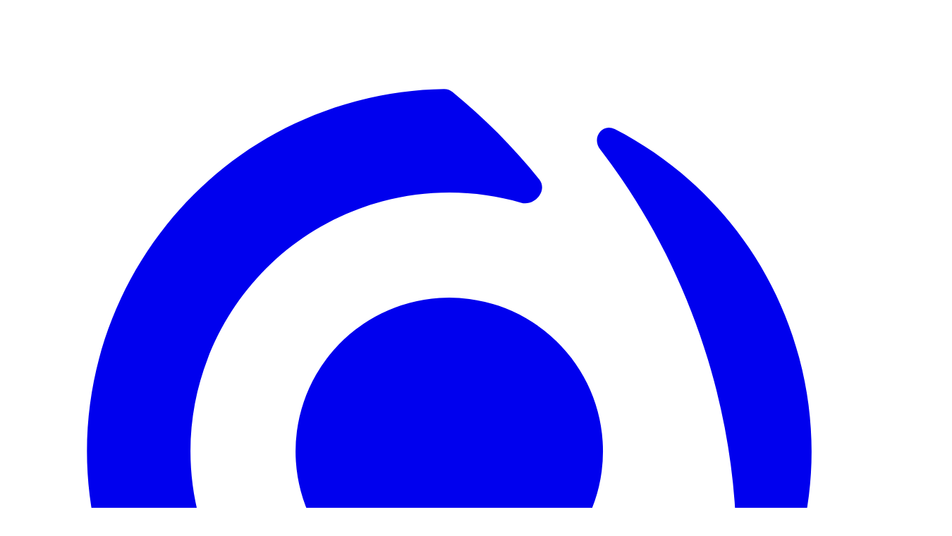

--- FILE ---
content_type: text/html; charset=utf-8
request_url: https://capacities.io/use-cases/:key
body_size: 17959
content:
<!DOCTYPE html><html lang="en" class=""><head><meta charset="UTF-8"><meta name="viewport" content="width=device-width,initial-scale=1"><link rel="icon" href="/favicon.ico"><link rel="icon" href="/favicon.png" type="image/png"><link rel="alternate icon" href="/favicon.ico" type="image/png" sizes="16x16"><link rel="apple-touch-icon" href="/apple-touch-icon.png" sizes="180x180"><link rel="mask-icon" href="/favicon.png" color="#076AE0"><script defer="" data-domain="capacities.io" src="https://analytics.capacities.io/js/plausible.js"></script><script>window.plausible=window.plausible||function(){(window.plausible.q=window.plausible.q||[]).push(arguments)}</script><!-- Rewardful --><script>!function(n,u){n._rwq=u,n[u]=n[u]||function(){(n[u].q=n[u].q||[]).push(arguments)}}(window,"rewardful")</script><script async="" src="https://r.wdfl.co/rw.js" data-rewardful="904efd"></script><!-- Profitwell Retain --><script id="profitwell-js" data-pw-auth="7f9c4b4d79c926cd3d7b36b86e7c144b">!function(t,e,n,i,l,o,r){t[n]=t[n]||function(){(t[n].q=t[n].q||[]).push(arguments)},o=e.createElement(i),r=e.getElementsByTagName(i)[0],o.async=1,o.src="https://public.profitwell.com/js/profitwell.js?auth="+e.getElementById(n+"-js").getAttribute("data-pw-auth"),r.parentNode.insertBefore(o,r)}(window,document,"profitwell","script")</script><script type="module" async="" crossorigin="" src="/assets/app-D9YrKNv2.js"></script><link rel="stylesheet" crossorigin="" href="/assets/app-C8MsvLuU.css"><link rel="modulepreload" crossorigin="" href="/assets/_key_-Coc2i8YO.js"><title>Capacities – A studio for your mind</title><meta name="description" content="A powerful note-taking tool. All your ideas – typed and connected."><meta property="og:title" content="Capacities – A studio for your mind"><meta property="og:description" content="A powerful note-taking tool. All your ideas – typed and connected."><meta property="og:type" content="website"><meta property="og:url" content="https://capacities.io"><meta property="og:site_name" content="Capacities"><meta property="og:image" content="https://capacities.io/thumbnails/thumbnail_index.png"><meta property="og:image:width" content="1200"><meta property="og:image:height" content="630"><meta name="twitter:card" content="summary_large_image"><meta name="twitter:title" content="Capacities – A studio for your mind"><meta name="twitter:description" content="A powerful note-taking tool. All your ideas – typed and connected."><meta name="twitter:image" content="https://capacities.io/thumbnails/thumbnail_index.png"><link rel="canonical" href="https://capacities.io"></head><body class="bg-base"><div id="app" data-server-rendered="true"><!--[--><div class="sticky top-0 left-0 bottom-0 right-0 z-[60]"><div class="border-transparent bg-transparent dark:border-transparent relative h-[55px] w-full border-b py-1 transition duration-200 ease-out"><div class="my-mask absolute bottom-0 left-0 right-0 z-10 hidden h-full w-full md:block md:backdrop-blur-md md:backdrop-opacity-90"></div><nav class="item relative z-50 mx-auto flex w-full max-w-7xl items-center p-0 px-3 md:px-8 lg:px-16"><div class="flex w-full flex-nowrap items-center py-2 text-primary transition-colors duration-150 ease-out dark:text-white"><a href="/" class="group"><div class="flex items-center space-x-[5px]"><div class="relative flex h-7 w-7 shrink-0 grow-0 items-center justify-center rounded-md"><svg width="100%" height="100%" viewBox="0 0 78 78" fill="none" xmlns="http://www.w3.org/2000/svg" class="w-7 group-active:text-primary"><circle cx="38.8209" cy="39" r="13.45" transform="rotate(-15 38.8209 39)" fill="currentColor"></circle><path fill-rule="evenodd" clip-rule="evenodd" d="M54.7914 66.0811C54.6942 66.3374 54.5105 66.5518 54.271 66.6852C52.0346 67.9311 49.6099 68.9243 47.0245 69.617C30.1152 74.1478 12.7346 64.1131 8.20379 47.2038C3.67296 30.2946 13.7077 12.9139 30.6169 8.38311C33.2023 7.69037 35.7987 7.33813 38.3584 7.2989C38.6325 7.29469 38.8988 7.38849 39.1111 7.56192C41.8794 9.82347 44.4239 12.3787 46.6916 15.197C47.4731 16.1681 46.2983 17.5912 45.101 17.2444C41.2693 16.1343 37.0954 16.023 32.9609 17.1308C20.8828 20.3671 13.7152 32.7819 16.9515 44.8599C20.1878 56.938 32.6025 64.1056 44.6806 60.8693C48.8151 59.7615 52.3742 57.5781 55.1375 54.7009C56.001 53.8018 57.7299 54.4469 57.5387 55.6787C56.9839 59.2532 56.058 62.7384 54.7914 66.0811ZM65.4625 56.1737C64.7914 57.2153 63.3044 56.5354 63.4669 55.307C64.4343 47.9938 64.0074 40.3692 61.9779 32.7952C59.9484 25.2211 56.5058 18.4044 52.0114 12.5547C51.2565 11.5722 52.2043 10.2398 53.3063 10.8064C60.9824 14.7532 67.0278 21.8023 69.4377 30.7963C71.8476 39.7902 70.1368 48.9176 65.4625 56.1737Z" fill="currentColor"></path></svg></div><div class="pt-[1px] text-lg font-bold group-active:text-primary">Capacities</div></div></a><!--[--><div class="hidden w-full justify-end space-x-2 px-3 pr-2 text-base font-medium md:ml-1 md:flex lg:ml-2"><!--[--><div><a href="/product" class="text-subtle active:brightness-[0.9] dark:active:brightness-90 max-w-max h-8 px-3 py-1 hover:bg-front-hover hover:text-primary relative flex cursor-pointer select-none items-center rounded-md"><span class="">Product</span><!----><!--[--><!--[--><svg xmlns="http://www.w3.org/2000/svg" viewBox="0 0 256 256" aria-hidden="true" role="img" width="1em" height="1em" fill="currentColor" class="shrink-0 grow-0 relative inline ml-1.5 inline" style="vertical-align:-.125em" inline="true"><!--[--><!--]--><g><path fill="currentColor" d="m216.49 104.49l-80 80a12 12 0 0 1-17 0l-80-80a12 12 0 0 1 17-17L128 159l71.51-71.52a12 12 0 0 1 17 17Z"></path></g></svg><!--]--><!--]--><!--[--></a><div style="display:none" class="z-[70] absolute top-full z-50 transform cursor-default mt-2.5 transition duration-150 ease-out left-0 origin-top-left"><a href="/product" class="text-subtle active:brightness-[0.9] dark:active:brightness-90 max-w-max h-8 px-3 py-1 hover:bg-front-hover hover:text-primary relative flex cursor-pointer select-none items-center rounded-md"><div class="absolute -top-2.5 left-0 right-0 h-2.5"></div></a><div class="border-front bg-front text-primary w-screen rounded-lg border shadow-lg max-w-xs"><a href="/product" class="text-subtle active:brightness-[0.9] dark:active:brightness-90 max-w-max h-8 px-3 py-1 hover:bg-front-hover hover:text-primary relative flex cursor-pointer select-none items-center rounded-md"></a><div class="grid-cols-1 grid h-full w-full gap-3"><a href="/product" class="text-subtle active:brightness-[0.9] dark:active:brightness-90 max-w-max h-8 px-3 py-1 hover:bg-front-hover hover:text-primary relative flex cursor-pointer select-none items-center rounded-md"></a><div class="flex w-full flex-col"><a href="/product" class="text-subtle active:brightness-[0.9] dark:active:brightness-90 max-w-max h-8 px-3 py-1 hover:bg-front-hover hover:text-primary relative flex cursor-pointer select-none items-center rounded-md"><!--[--></a><div class="flex w-full flex-col gap-y-1 py-2 pl-3.5"><a href="/product" class="text-subtle active:brightness-[0.9] dark:active:brightness-90 max-w-max h-8 px-3 py-1 hover:bg-front-hover hover:text-primary relative flex cursor-pointer select-none items-center rounded-md"><!----></a><div class="flex-col flex w-full gap-0.5"><a href="/product" class="text-subtle active:brightness-[0.9] dark:active:brightness-90 max-w-max h-8 px-3 py-1 hover:bg-front-hover hover:text-primary relative flex cursor-pointer select-none items-center rounded-md"><!--[--></a><div class=""><a href="/product" class="text-subtle active:brightness-[0.9] dark:active:brightness-90 max-w-max h-8 px-3 py-1 hover:bg-front-hover hover:text-primary relative flex cursor-pointer select-none items-center rounded-md"></a><a href="/product" class="py-[5px] pl-2 pr-2.5 text-base rounded-base hover:bg-back-hover dark:hover:bg-front-hover hover:text-primary text-secondary flex max-w-max cursor-pointer select-none items-center font-normal transition duration-150 ease-out active:brightness-[0.95] dark:active:brightness-90" target=""><!--[--><svg xmlns="http://www.w3.org/2000/svg" viewBox="0 0 256 256" aria-hidden="true" role="img" width="1em" height="1em" fill="currentColor" class="shrink-0 grow-0 relative inline text-amber-500 border-amber-300 dark:border-amber-400 dark:text-amber-500 mr-2" style="vertical-align:-.125em" inline="true"><!--[--><!--]--><g><g fill="currentColor"><path d="M216 64v128H88V64Z" opacity=".2"></path><path d="M80 64a8 8 0 0 1 8-8h128a8 8 0 0 1 0 16H88a8 8 0 0 1-8-8m136 56H88a8 8 0 1 0 0 16h128a8 8 0 0 0 0-16m0 64H88a8 8 0 1 0 0 16h128a8 8 0 0 0 0-16M44 52a12 12 0 1 0 12 12a12 12 0 0 0-12-12m0 64a12 12 0 1 0 12 12a12 12 0 0 0-12-12m0 64a12 12 0 1 0 12 12a12 12 0 0 0-12-12"></path></g></g></svg><!--]--><div class="truncate"><span class="truncate">Product</span></div><!----><!----></a></div><div class=""><a href="/core-concepts/object-pillar" class="py-[5px] pl-2 pr-2.5 text-base rounded-base hover:bg-back-hover dark:hover:bg-front-hover hover:text-primary text-secondary flex max-w-max cursor-pointer select-none items-center font-normal transition duration-150 ease-out active:brightness-[0.95] dark:active:brightness-90" target=""><!--[--><svg xmlns="http://www.w3.org/2000/svg" viewBox="0 0 256 256" aria-hidden="true" role="img" width="1em" height="1em" fill="currentColor" class="shrink-0 grow-0 relative inline text-violet-500 border-violet-300 dark:border-violet-400 dark:text-violet-500 mr-2" style="vertical-align:-.125em" inline="true"><!--[--><!--]--><g><g fill="currentColor"><path d="M232 56v144h-72a32 32 0 0 0-32 32V88a32 32 0 0 1 32-32Z" opacity=".2"></path><path d="M232 48h-72a40 40 0 0 0-32 16a40 40 0 0 0-32-16H24a8 8 0 0 0-8 8v144a8 8 0 0 0 8 8h72a24 24 0 0 1 24 24a8 8 0 0 0 16 0a24 24 0 0 1 24-24h72a8 8 0 0 0 8-8V56a8 8 0 0 0-8-8M96 192H32V64h64a24 24 0 0 1 24 24v112a39.8 39.8 0 0 0-24-8m128 0h-64a39.8 39.8 0 0 0-24 8V88a24 24 0 0 1 24-24h64ZM160 88h40a8 8 0 0 1 0 16h-40a8 8 0 0 1 0-16m48 40a8 8 0 0 1-8 8h-40a8 8 0 0 1 0-16h40a8 8 0 0 1 8 8m0 32a8 8 0 0 1-8 8h-40a8 8 0 0 1 0-16h40a8 8 0 0 1 8 8"></path></g></g></svg><!--]--><div class="truncate"><span class="truncate">Core concepts</span></div><!----><!----></a></div><!--]--></div></div><div class="flex w-full flex-col gap-y-1 py-2 pl-3.5"><div class="text-secondary px-2 pb-1 pt-1 text-sm font-semibold">Capacities for</div><div class="flex-col flex w-full gap-0.5"><!--[--><div class=""><a href="/for/writers" class="py-[5px] pl-2 pr-2.5 text-base rounded-base hover:bg-back-hover dark:hover:bg-front-hover hover:text-primary text-secondary flex max-w-max cursor-pointer select-none items-center font-normal transition duration-150 ease-out active:brightness-[0.95] dark:active:brightness-90" target=""><!--[--><svg xmlns="http://www.w3.org/2000/svg" viewBox="0 0 256 256" aria-hidden="true" role="img" width="1em" height="1em" fill="currentColor" class="shrink-0 grow-0 relative inline text-red-500 border-red-300 dark:border-red-400 dark:text-red-500 mr-2" style="vertical-align:-.125em" inline="true"><!--[--><!--]--><g><path fill="currentColor" d="m227.32 73.37l-44.69-44.68a16 16 0 0 0-22.63 0L36.69 152A15.86 15.86 0 0 0 32 163.31V208a16 16 0 0 0 16 16h44.69a15.86 15.86 0 0 0 11.31-4.69l83.67-83.66l3.48 13.9l-36.8 36.79a8 8 0 0 0 11.31 11.32l40-40a8 8 0 0 0 2.11-7.6l-6.9-27.61L227.32 96a16 16 0 0 0 0-22.63M48 179.31L76.69 208H48Zm48 25.38L51.31 160L136 75.31L180.69 120Zm96-96L147.32 64l24-24L216 84.69Z"></path></g></svg><!--]--><div class="truncate"><span class="truncate">Writers</span></div><!----><!----></a></div><div class=""><a href="/for/researchers" class="py-[5px] pl-2 pr-2.5 text-base rounded-base hover:bg-back-hover dark:hover:bg-front-hover hover:text-primary text-secondary flex max-w-max cursor-pointer select-none items-center font-normal transition duration-150 ease-out active:brightness-[0.95] dark:active:brightness-90" target=""><!--[--><svg xmlns="http://www.w3.org/2000/svg" viewBox="0 0 256 256" aria-hidden="true" role="img" width="1em" height="1em" fill="currentColor" class="shrink-0 grow-0 relative inline text-indigo-500 border-indigo-300 dark:border-indigo-400 dark:text-indigo-500 mr-2" style="vertical-align:-.125em" inline="true"><!--[--><!--]--><g><path fill="currentColor" d="m229.66 218.34l-50.07-50.06a88.11 88.11 0 1 0-11.31 11.31l50.06 50.07a8 8 0 0 0 11.32-11.32M40 112a72 72 0 1 1 72 72a72.08 72.08 0 0 1-72-72"></path></g></svg><!--]--><div class="truncate"><span class="truncate">Researchers</span></div><!----><!----></a></div><div class=""><a href="/for/founders" class="py-[5px] pl-2 pr-2.5 text-base rounded-base hover:bg-back-hover dark:hover:bg-front-hover hover:text-primary text-secondary flex max-w-max cursor-pointer select-none items-center font-normal transition duration-150 ease-out active:brightness-[0.95] dark:active:brightness-90" target=""><!--[--><svg xmlns="http://www.w3.org/2000/svg" viewBox="0 0 256 256" aria-hidden="true" role="img" width="1em" height="1em" fill="currentColor" class="shrink-0 grow-0 relative inline text-lime-500 border-lime-300 dark:border-lime-400 dark:text-lime-500 mr-2" style="vertical-align:-.125em" inline="true"><!--[--><!--]--><g><path fill="currentColor" d="M247.63 47.89a8 8 0 0 0-7.52-7.52c-51.76-3-93.32 12.74-111.18 42.22c-11.8 19.49-11.78 43.16-.16 65.74a71.3 71.3 0 0 0-14.17 27L98.33 159c7.82-16.33 7.52-33.35-1-47.49c-13.2-21.79-43.67-33.47-81.5-31.25a8 8 0 0 0-7.52 7.52c-2.23 37.83 9.46 68.3 31.25 81.5A45.8 45.8 0 0 0 63.44 176A54.6 54.6 0 0 0 87 170.33l25 25V224a8 8 0 0 0 16 0v-29.49a55.6 55.6 0 0 1 12.27-35a73.9 73.9 0 0 0 33.31 8.4a60.9 60.9 0 0 0 31.83-8.86c29.48-17.84 45.26-59.4 42.22-111.16M47.81 155.6C32.47 146.31 23.79 124.32 24 96c28.32-.24 50.31 8.47 59.6 23.81c4.85 8 5.64 17.33 2.46 26.94l-24.41-24.41a8 8 0 0 0-11.31 11.31l24.41 24.41c-9.61 3.18-18.93 2.39-26.94-2.46m149.31-10.22c-13.4 8.11-29.15 8.73-45.15 2l53.69-53.7a8 8 0 0 0-11.31-11.31L140.65 136c-6.76-16-6.15-31.76 2-45.15c13.94-23 47-35.82 89.33-34.83c.96 42.32-11.84 75.42-34.86 89.36"></path></g></svg><!--]--><div class="truncate"><span class="truncate">Founders</span></div><!----><!----></a></div><div class=""><a href="/for/managers" class="py-[5px] pl-2 pr-2.5 text-base rounded-base hover:bg-back-hover dark:hover:bg-front-hover hover:text-primary text-secondary flex max-w-max cursor-pointer select-none items-center font-normal transition duration-150 ease-out active:brightness-[0.95] dark:active:brightness-90" target=""><!--[--><svg xmlns="http://www.w3.org/2000/svg" viewBox="0 0 256 256" aria-hidden="true" role="img" width="1em" height="1em" fill="currentColor" class="shrink-0 grow-0 relative inline text-blue-500 border-blue-300 dark:border-blue-400 dark:text-blue-500 mr-2" style="vertical-align:-.125em" inline="true"><!--[--><!--]--><g><path fill="currentColor" d="M216 56h-40v-8a24 24 0 0 0-24-24h-48a24 24 0 0 0-24 24v8H40a16 16 0 0 0-16 16v128a16 16 0 0 0 16 16h176a16 16 0 0 0 16-16V72a16 16 0 0 0-16-16M96 48a8 8 0 0 1 8-8h48a8 8 0 0 1 8 8v8H96Zm64 24v128H96V72ZM40 72h40v128H40Zm176 128h-40V72h40z"></path></g></svg><!--]--><div class="truncate"><span class="truncate">Managers</span></div><!----><!----></a></div><div class=""><a href="/for/developers" class="py-[5px] pl-2 pr-2.5 text-base rounded-base hover:bg-back-hover dark:hover:bg-front-hover hover:text-primary text-secondary flex max-w-max cursor-pointer select-none items-center font-normal transition duration-150 ease-out active:brightness-[0.95] dark:active:brightness-90" target=""><!--[--><svg xmlns="http://www.w3.org/2000/svg" viewBox="0 0 256 256" aria-hidden="true" role="img" width="1em" height="1em" fill="currentColor" class="shrink-0 grow-0 relative inline text-purple-500 border-purple-300 dark:border-purple-400 dark:text-purple-500 mr-2" style="vertical-align:-.125em" inline="true"><!--[--><!--]--><g><path fill="currentColor" d="M232 168h-8V72a24 24 0 0 0-24-24H56a24 24 0 0 0-24 24v96h-8a8 8 0 0 0-8 8v16a24 24 0 0 0 24 24h176a24 24 0 0 0 24-24v-16a8 8 0 0 0-8-8M48 72a8 8 0 0 1 8-8h144a8 8 0 0 1 8 8v96H48Zm176 120a8 8 0 0 1-8 8H40a8 8 0 0 1-8-8v-8h192ZM152 88a8 8 0 0 1-8 8h-32a8 8 0 0 1 0-16h32a8 8 0 0 1 8 8"></path></g></svg><!--]--><div class="truncate"><span class="truncate">Developers</span></div><!----><!----></a></div><div class=""><a href="/for/students" class="py-[5px] pl-2 pr-2.5 text-base rounded-base hover:bg-back-hover dark:hover:bg-front-hover hover:text-primary text-secondary flex max-w-max cursor-pointer select-none items-center font-normal transition duration-150 ease-out active:brightness-[0.95] dark:active:brightness-90" target=""><!--[--><svg xmlns="http://www.w3.org/2000/svg" viewBox="0 0 256 256" aria-hidden="true" role="img" width="1em" height="1em" fill="currentColor" class="shrink-0 grow-0 relative inline text-green-500 border-green-300 dark:border-green-400 dark:text-green-500 mr-2" style="vertical-align:-.125em" inline="true"><!--[--><!--]--><g><path fill="currentColor" d="m226.53 56.41l-96-32a8 8 0 0 0-5.06 0l-96 32A8 8 0 0 0 24 64v80a8 8 0 0 0 16 0V75.1l33.59 11.19a64 64 0 0 0 20.65 88.05c-18 7.06-33.56 19.83-44.94 37.29a8 8 0 1 0 13.4 8.74C77.77 197.25 101.57 184 128 184s50.23 13.25 65.3 36.37a8 8 0 0 0 13.4-8.74c-11.38-17.46-27-30.23-44.94-37.29a64 64 0 0 0 20.65-88l44.12-14.7a8 8 0 0 0 0-15.18ZM176 120a48 48 0 1 1-86.65-28.45l36.12 12a8 8 0 0 0 5.06 0l36.12-12A47.9 47.9 0 0 1 176 120m-48-32.43L57.3 64L128 40.43L198.7 64Z"></path></g></svg><!--]--><div class="truncate"><span class="truncate">Students</span></div><!----><!----></a></div><div class=""><a href="/for/everyone" class="py-[5px] pl-2 pr-2.5 text-base rounded-base hover:bg-back-hover dark:hover:bg-front-hover hover:text-primary text-secondary flex max-w-max cursor-pointer select-none items-center font-normal transition duration-150 ease-out active:brightness-[0.95] dark:active:brightness-90" target=""><!--[--><svg xmlns="http://www.w3.org/2000/svg" viewBox="0 0 256 256" aria-hidden="true" role="img" width="1em" height="1em" fill="currentColor" class="shrink-0 grow-0 relative inline text-pink-500 border-pink-300 dark:border-pink-400 dark:text-pink-500 mr-2" style="vertical-align:-.125em" inline="true"><!--[--><!--]--><g><path fill="currentColor" d="M244.8 150.4a8 8 0 0 1-11.2-1.6A51.6 51.6 0 0 0 192 128a8 8 0 0 1-7.37-4.89a8 8 0 0 1 0-6.22A8 8 0 0 1 192 112a24 24 0 1 0-23.24-30a8 8 0 1 1-15.5-4A40 40 0 1 1 219 117.51a67.94 67.94 0 0 1 27.43 21.68a8 8 0 0 1-1.63 11.21M190.92 212a8 8 0 1 1-13.84 8a57 57 0 0 0-98.16 0a8 8 0 1 1-13.84-8a72.06 72.06 0 0 1 33.74-29.92a48 48 0 1 1 58.36 0A72.06 72.06 0 0 1 190.92 212M128 176a32 32 0 1 0-32-32a32 32 0 0 0 32 32m-56-56a8 8 0 0 0-8-8a24 24 0 1 1 23.24-30a8 8 0 1 0 15.5-4A40 40 0 1 0 37 117.51a67.94 67.94 0 0 0-27.4 21.68a8 8 0 1 0 12.8 9.61A51.6 51.6 0 0 1 64 128a8 8 0 0 0 8-8"></path></g></svg><!--]--><div class="truncate"><span class="truncate">Everyone</span></div><!----><!----></a></div><!--]--></div></div><!--]--></div><!----></div><div class="bg-back dark:bg-base border-front flex w-full flex-wrap gap-3 rounded-b-lg border-t px-3.5 py-2"><!--[--><div class=""><a href="https://docs.capacities.io" target="_blank" class="py-[5px] pl-2 pr-2.5 text-base rounded-base hover:bg-back-hover dark:hover:bg-front-hover hover:text-primary text-secondary flex max-w-max cursor-pointer select-none items-center font-normal transition duration-150 ease-out active:brightness-[0.95] dark:active:brightness-90"><!--[--><svg xmlns="http://www.w3.org/2000/svg" viewBox="0 0 256 256" aria-hidden="true" role="img" width="1em" height="1em" fill="currentColor" class="shrink-0 grow-0 relative inline text-amber-500 border-amber-300 dark:border-amber-400 dark:text-amber-500 mr-2" style="vertical-align:-.125em" inline="true"><!--[--><!--]--><g><g fill="currentColor"><path d="M48 72h64v112H48Zm142.64-33.61a8 8 0 0 0-9.5-6.21l-46.81 10a8.07 8.07 0 0 0-6.15 9.57L139.79 107l62.46-13.42Z" opacity=".2"></path><path d="m231.65 194.55l-33.19-157.8a16 16 0 0 0-19-12.39l-46.81 10.06a16.08 16.08 0 0 0-12.3 19l33.19 157.8A16 16 0 0 0 169.16 224a16.3 16.3 0 0 0 3.38-.36l46.81-10.06a16.09 16.09 0 0 0 12.3-19.03M136 50.15v-.09l46.8-10l3.33 15.87L139.33 66Zm6.62 31.47l46.82-10.05l3.34 15.9L146 97.53Zm6.64 31.57l46.82-10.06l13.3 63.24l-46.82 10.06ZM216 197.94l-46.8 10l-3.33-15.87l46.8-10.07l3.33 15.85zM104 32H56a16 16 0 0 0-16 16v160a16 16 0 0 0 16 16h48a16 16 0 0 0 16-16V48a16 16 0 0 0-16-16M56 48h48v16H56Zm0 32h48v96H56Zm48 128H56v-16h48z"></path></g></g></svg><!--]--><div class="truncate"><span class="truncate">Documentation</span></div><!--[--><svg xmlns="http://www.w3.org/2000/svg" viewBox="0 0 256 256" aria-hidden="true" role="img" width="1em" height="1em" fill="currentColor" class="shrink-0 grow-0 relative inline ml-1.5 text-sm opacity-70" style="vertical-align:-.125em" inline="true"><!--[--><!--]--><g><path fill="currentColor" d="M228 104a12 12 0 0 1-24 0V69l-59.51 59.51a12 12 0 0 1-17-17L187 52h-35a12 12 0 0 1 0-24h64a12 12 0 0 1 12 12Zm-44 24a12 12 0 0 0-12 12v64H52V84h64a12 12 0 0 0 0-24H48a20 20 0 0 0-20 20v128a20 20 0 0 0 20 20h128a20 20 0 0 0 20-20v-68a12 12 0 0 0-12-12"></path></g></svg><!--]--><!----></a></div><!--]--></div></div></div><!--]--><!----></div><div><div class="text-subtle active:brightness-[0.9] dark:active:brightness-90 max-w-max h-8 px-3 py-1 hover:bg-front-hover hover:text-primary relative flex cursor-pointer select-none items-center rounded-md"><span class="">Learn</span><!----><!--[--><!--[--><svg xmlns="http://www.w3.org/2000/svg" viewBox="0 0 256 256" aria-hidden="true" role="img" width="1em" height="1em" fill="currentColor" class="shrink-0 grow-0 relative inline ml-1.5 inline" style="vertical-align:-.125em" inline="true"><!--[--><!--]--><g><path fill="currentColor" d="m216.49 104.49l-80 80a12 12 0 0 1-17 0l-80-80a12 12 0 0 1 17-17L128 159l71.51-71.52a12 12 0 0 1 17 17Z"></path></g></svg><!--]--><!--]--><!--[--><div style="display:none" class="z-[70] absolute top-full z-50 transform cursor-default mt-2.5 transition duration-150 ease-out left-0 origin-top-left"><div class="absolute -top-2.5 left-0 right-0 h-2.5"></div><div class="border-front bg-front text-primary w-screen rounded-lg border shadow-lg max-w-xs"><div class="grid-cols-1 grid h-full w-full gap-3"><div class="flex w-full flex-col"><!--[--><div class="flex w-full flex-col gap-y-1 py-2 pl-3.5"><!----><div class="flex-col flex w-full gap-0.5"><!--[--><div class=""><a href="/help" class="py-[5px] pl-2 pr-2.5 text-base rounded-base hover:bg-back-hover dark:hover:bg-front-hover hover:text-primary text-secondary flex max-w-max cursor-pointer select-none items-center font-normal transition duration-150 ease-out active:brightness-[0.95] dark:active:brightness-90" target=""><!--[--><svg xmlns="http://www.w3.org/2000/svg" viewBox="0 0 256 256" aria-hidden="true" role="img" width="1em" height="1em" fill="currentColor" class="shrink-0 grow-0 relative inline text-red-500 border-red-300 dark:border-red-400 dark:text-red-500 mr-2" style="vertical-align:-.125em" inline="true"><!--[--><!--]--><g><g fill="currentColor"><path d="M224 128a96 96 0 1 1-96-96a96 96 0 0 1 96 96" opacity=".2"></path><path d="M140 180a12 12 0 1 1-12-12a12 12 0 0 1 12 12M128 72c-22.06 0-40 16.15-40 36v4a8 8 0 0 0 16 0v-4c0-11 10.77-20 24-20s24 9 24 20s-10.77 20-24 20a8 8 0 0 0-8 8v8a8 8 0 0 0 16 0v-.72c18.24-3.35 32-17.9 32-35.28c0-19.85-17.94-36-40-36m104 56A104 104 0 1 1 128 24a104.11 104.11 0 0 1 104 104m-16 0a88 88 0 1 0-88 88a88.1 88.1 0 0 0 88-88"></path></g></g></svg><!--]--><div class="truncate"><span class="truncate">Ask a question</span></div><!----><!----></a></div><div class=""><a href="/tutorials" class="py-[5px] pl-2 pr-2.5 text-base rounded-base hover:bg-back-hover dark:hover:bg-front-hover hover:text-primary text-secondary flex max-w-max cursor-pointer select-none items-center font-normal transition duration-150 ease-out active:brightness-[0.95] dark:active:brightness-90" target=""><!--[--><svg xmlns="http://www.w3.org/2000/svg" viewBox="0 0 256 256" aria-hidden="true" role="img" width="1em" height="1em" fill="currentColor" class="shrink-0 grow-0 relative inline text-green-500 border-green-300 dark:border-green-400 dark:text-green-500 mr-2" style="vertical-align:-.125em" inline="true"><!--[--><!--]--><g><g fill="currentColor"><path d="m224 64l-96 32l-96-32l96-32Z" opacity=".2"></path><path d="m226.53 56.41l-96-32a8 8 0 0 0-5.06 0l-96 32a8 8 0 0 0-5.4 6.75A5 5 0 0 0 24 64v80a8 8 0 0 0 16 0V75.1l33.59 11.19a64 64 0 0 0 20.65 88.05c-18 7.06-33.56 19.83-44.94 37.29a8 8 0 1 0 13.4 8.74C77.77 197.25 101.57 184 128 184s50.23 13.25 65.3 36.37a8 8 0 0 0 13.4-8.74c-11.38-17.46-27-30.23-44.94-37.29a64 64 0 0 0 20.65-88l44.12-14.7a8 8 0 0 0 0-15.18ZM176 120a48 48 0 1 1-86.65-28.45l36.12 12a8 8 0 0 0 5.06 0l36.12-12A47.9 47.9 0 0 1 176 120m-48-32.43L57.3 64L128 40.43L198.7 64Z"></path></g></g></svg><!--]--><div class="truncate"><span class="truncate">Tutorials</span></div><!----><!----></a></div><div class=""><a href="/use-cases" class="py-[5px] pl-2 pr-2.5 text-base rounded-base hover:bg-back-hover dark:hover:bg-front-hover hover:text-primary text-secondary flex max-w-max cursor-pointer select-none items-center font-normal transition duration-150 ease-out active:brightness-[0.95] dark:active:brightness-90" target=""><!--[--><svg xmlns="http://www.w3.org/2000/svg" viewBox="0 0 256 256" aria-hidden="true" role="img" width="1em" height="1em" fill="currentColor" class="shrink-0 grow-0 relative inline text-red-500 border-red-300 dark:border-red-400 dark:text-red-500 mr-2" style="vertical-align:-.125em" inline="true"><!--[--><!--]--><g><g fill="currentColor"><path d="M40 64h48v144H40a8 8 0 0 1-8-8V72a8 8 0 0 1 8-8m176 0h-48v144h48a8 8 0 0 0 8-8V72a8 8 0 0 0-8-8" opacity=".2"></path><path d="M216 56h-40v-8a24 24 0 0 0-24-24h-48a24 24 0 0 0-24 24v8H40a16 16 0 0 0-16 16v128a16 16 0 0 0 16 16h176a16 16 0 0 0 16-16V72a16 16 0 0 0-16-16M96 48a8 8 0 0 1 8-8h48a8 8 0 0 1 8 8v8H96Zm64 24v128H96V72ZM40 72h40v128H40Zm176 128h-40V72h40z"></path></g></g></svg><!--]--><div class="truncate"><span class="truncate">Use cases</span></div><!----><!----></a></div><div class=""><a href="/quick-tips" class="py-[5px] pl-2 pr-2.5 text-base rounded-base hover:bg-back-hover dark:hover:bg-front-hover hover:text-primary text-secondary flex max-w-max cursor-pointer select-none items-center font-normal transition duration-150 ease-out active:brightness-[0.95] dark:active:brightness-90" target=""><!--[--><svg xmlns="http://www.w3.org/2000/svg" viewBox="0 0 256 256" aria-hidden="true" role="img" width="1em" height="1em" fill="currentColor" class="shrink-0 grow-0 relative inline text-amber-500 border-amber-300 dark:border-amber-400 dark:text-amber-500 mr-2" style="vertical-align:-.125em" inline="true"><!--[--><!--]--><g><g fill="currentColor"><path d="M208 104a79.86 79.86 0 0 1-30.59 62.92A24.29 24.29 0 0 0 168 186v6a8 8 0 0 1-8 8H96a8 8 0 0 1-8-8v-6a24.11 24.11 0 0 0-9.3-19A79.87 79.87 0 0 1 48 104.45C47.76 61.09 82.72 25 126.07 24A80 80 0 0 1 208 104" opacity=".2"></path><path d="M176 232a8 8 0 0 1-8 8H88a8 8 0 0 1 0-16h80a8 8 0 0 1 8 8m40-128a87.55 87.55 0 0 1-33.64 69.21A16.24 16.24 0 0 0 176 186v6a16 16 0 0 1-16 16H96a16 16 0 0 1-16-16v-6a16 16 0 0 0-6.23-12.66A87.59 87.59 0 0 1 40 104.49C39.74 56.83 78.26 17.14 125.88 16A88 88 0 0 1 216 104m-16 0a72 72 0 0 0-73.74-72c-39 .92-70.47 33.39-70.26 72.39a71.65 71.65 0 0 0 27.64 56.3A32 32 0 0 1 96 186v6h64v-6a32.15 32.15 0 0 1 12.47-25.35A71.65 71.65 0 0 0 200 104m-16.11-9.34a57.6 57.6 0 0 0-46.56-46.55a8 8 0 0 0-2.66 15.78c16.57 2.79 30.63 16.85 33.44 33.45A8 8 0 0 0 176 104a9 9 0 0 0 1.35-.11a8 8 0 0 0 6.54-9.23"></path></g></g></svg><!--]--><div class="truncate"><span class="truncate">Quick tips</span></div><!----><!----></a></div><div class=""><a href="/content-types" class="py-[5px] pl-2 pr-2.5 text-base rounded-base hover:bg-back-hover dark:hover:bg-front-hover hover:text-primary text-secondary flex max-w-max cursor-pointer select-none items-center font-normal transition duration-150 ease-out active:brightness-[0.95] dark:active:brightness-90" target=""><!--[--><svg xmlns="http://www.w3.org/2000/svg" viewBox="0 0 256 256" aria-hidden="true" role="img" width="1em" height="1em" fill="currentColor" class="shrink-0 grow-0 relative inline text-blue-500 border-blue-300 dark:border-blue-400 dark:text-blue-500 mr-2" style="vertical-align:-.125em" inline="true"><!--[--><!--]--><g><g fill="currentColor"><path d="M80 40v176H48a8 8 0 0 1-8-8V48a8 8 0 0 1 8-8Z" opacity=".2"></path><path d="M184 112a8 8 0 0 1-8 8h-64a8 8 0 0 1 0-16h64a8 8 0 0 1 8 8m-8 24h-64a8 8 0 0 0 0 16h64a8 8 0 0 0 0-16m48-88v160a16 16 0 0 1-16 16H48a16 16 0 0 1-16-16V48a16 16 0 0 1 16-16h160a16 16 0 0 1 16 16M48 208h24V48H48Zm160 0V48H88v160z"></path></g></g></svg><!--]--><div class="truncate"><span class="truncate">Object types</span></div><!----><!----></a></div><!--]--></div></div><!--]--></div><!----></div><div class="bg-back dark:bg-base border-front flex w-full flex-wrap gap-3 rounded-b-lg border-t px-3.5 py-2"><!--[--><div class=""><a href="https://docs.capacities.io" target="_blank" class="py-[5px] pl-2 pr-2.5 text-base rounded-base hover:bg-back-hover dark:hover:bg-front-hover hover:text-primary text-secondary flex max-w-max cursor-pointer select-none items-center font-normal transition duration-150 ease-out active:brightness-[0.95] dark:active:brightness-90"><!--[--><svg xmlns="http://www.w3.org/2000/svg" viewBox="0 0 256 256" aria-hidden="true" role="img" width="1em" height="1em" fill="currentColor" class="shrink-0 grow-0 relative inline text-amber-500 border-amber-300 dark:border-amber-400 dark:text-amber-500 mr-2" style="vertical-align:-.125em" inline="true"><!--[--><!--]--><g><g fill="currentColor"><path d="M48 72h64v112H48Zm142.64-33.61a8 8 0 0 0-9.5-6.21l-46.81 10a8.07 8.07 0 0 0-6.15 9.57L139.79 107l62.46-13.42Z" opacity=".2"></path><path d="m231.65 194.55l-33.19-157.8a16 16 0 0 0-19-12.39l-46.81 10.06a16.08 16.08 0 0 0-12.3 19l33.19 157.8A16 16 0 0 0 169.16 224a16.3 16.3 0 0 0 3.38-.36l46.81-10.06a16.09 16.09 0 0 0 12.3-19.03M136 50.15v-.09l46.8-10l3.33 15.87L139.33 66Zm6.62 31.47l46.82-10.05l3.34 15.9L146 97.53Zm6.64 31.57l46.82-10.06l13.3 63.24l-46.82 10.06ZM216 197.94l-46.8 10l-3.33-15.87l46.8-10.07l3.33 15.85zM104 32H56a16 16 0 0 0-16 16v160a16 16 0 0 0 16 16h48a16 16 0 0 0 16-16V48a16 16 0 0 0-16-16M56 48h48v16H56Zm0 32h48v96H56Zm48 128H56v-16h48z"></path></g></g></svg><!--]--><div class="truncate"><span class="truncate">Documentation</span></div><!--[--><svg xmlns="http://www.w3.org/2000/svg" viewBox="0 0 256 256" aria-hidden="true" role="img" width="1em" height="1em" fill="currentColor" class="shrink-0 grow-0 relative inline ml-1.5 text-sm opacity-70" style="vertical-align:-.125em" inline="true"><!--[--><!--]--><g><path fill="currentColor" d="M228 104a12 12 0 0 1-24 0V69l-59.51 59.51a12 12 0 0 1-17-17L187 52h-35a12 12 0 0 1 0-24h64a12 12 0 0 1 12 12Zm-44 24a12 12 0 0 0-12 12v64H52V84h64a12 12 0 0 0 0-24H48a20 20 0 0 0-20 20v128a20 20 0 0 0 20 20h128a20 20 0 0 0 20-20v-68a12 12 0 0 0-12-12"></path></g></svg><!--]--><!----></a></div><!--]--></div></div></div><!--]--></div><!----></div><div><a href="/pricing" class="text-subtle active:brightness-[0.9] dark:active:brightness-90 max-w-max h-8 px-3 py-1 hover:bg-front-hover hover:text-primary relative flex cursor-pointer select-none items-center rounded-md"><span class="">Pricing</span><!----><!----><!--[--><!--]--></a><!----></div><div><a href="/roadmap" class="text-subtle active:brightness-[0.9] dark:active:brightness-90 max-w-max h-8 px-3 py-1 hover:bg-front-hover hover:text-primary relative flex cursor-pointer select-none items-center rounded-md"><span class="">Roadmap</span><!----><!--[--><!--[--><svg xmlns="http://www.w3.org/2000/svg" viewBox="0 0 256 256" aria-hidden="true" role="img" width="1em" height="1em" fill="currentColor" class="shrink-0 grow-0 relative inline ml-1.5 inline" style="vertical-align:-.125em" inline="true"><!--[--><!--]--><g><path fill="currentColor" d="m216.49 104.49l-80 80a12 12 0 0 1-17 0l-80-80a12 12 0 0 1 17-17L128 159l71.51-71.52a12 12 0 0 1 17 17Z"></path></g></svg><!--]--><!--]--><!--[--></a><div style="display:none" class="z-[70] absolute top-full z-50 transform cursor-default mt-2.5 transition duration-150 ease-out right-0 origin-top-right"><a href="/roadmap" class="text-subtle active:brightness-[0.9] dark:active:brightness-90 max-w-max h-8 px-3 py-1 hover:bg-front-hover hover:text-primary relative flex cursor-pointer select-none items-center rounded-md"><div class="absolute -top-2.5 left-0 right-0 h-2.5"></div></a><div class="border-front bg-front text-primary w-screen rounded-lg border shadow-lg max-w-xs"><a href="/roadmap" class="text-subtle active:brightness-[0.9] dark:active:brightness-90 max-w-max h-8 px-3 py-1 hover:bg-front-hover hover:text-primary relative flex cursor-pointer select-none items-center rounded-md"></a><div class="grid-cols-1 grid h-full w-full gap-3"><a href="/roadmap" class="text-subtle active:brightness-[0.9] dark:active:brightness-90 max-w-max h-8 px-3 py-1 hover:bg-front-hover hover:text-primary relative flex cursor-pointer select-none items-center rounded-md"></a><div class="flex w-full flex-col"><a href="/roadmap" class="text-subtle active:brightness-[0.9] dark:active:brightness-90 max-w-max h-8 px-3 py-1 hover:bg-front-hover hover:text-primary relative flex cursor-pointer select-none items-center rounded-md"><!--[--></a><div class="flex w-full flex-col gap-y-1 py-2 pl-3.5"><a href="/roadmap" class="text-subtle active:brightness-[0.9] dark:active:brightness-90 max-w-max h-8 px-3 py-1 hover:bg-front-hover hover:text-primary relative flex cursor-pointer select-none items-center rounded-md"><!----></a><div class="flex-col flex w-full gap-0.5"><a href="/roadmap" class="text-subtle active:brightness-[0.9] dark:active:brightness-90 max-w-max h-8 px-3 py-1 hover:bg-front-hover hover:text-primary relative flex cursor-pointer select-none items-center rounded-md"><!--[--></a><div class=""><a href="/roadmap" class="text-subtle active:brightness-[0.9] dark:active:brightness-90 max-w-max h-8 px-3 py-1 hover:bg-front-hover hover:text-primary relative flex cursor-pointer select-none items-center rounded-md"></a><a href="/whats-new" class="py-[5px] pl-2 pr-2.5 text-base rounded-base hover:bg-back-hover dark:hover:bg-front-hover hover:text-primary text-secondary flex max-w-max cursor-pointer select-none items-center font-normal transition duration-150 ease-out active:brightness-[0.95] dark:active:brightness-90" target=""><!--[--><svg xmlns="http://www.w3.org/2000/svg" viewBox="0 0 256 256" aria-hidden="true" role="img" width="1em" height="1em" fill="currentColor" class="shrink-0 grow-0 relative inline text-blue-500 border-blue-300 dark:border-blue-400 dark:text-blue-500 mr-2" style="vertical-align:-.125em" inline="true"><!--[--><!--]--><g><g fill="currentColor"><path d="M240 120a40 40 0 0 1-40 40h-40V80h40a40 40 0 0 1 40 40" opacity=".2"></path><path d="M248 120a48.05 48.05 0 0 0-48-48h-39.8c-2.91-.17-53.62-3.74-101.91-44.24A16 16 0 0 0 32 40v160a16 16 0 0 0 26.29 12.25c37.77-31.68 77-40.76 93.71-43.3v31.72a16 16 0 0 0 7.12 13.33l11 7.33A16 16 0 0 0 194.5 212l11.77-44.36A48.07 48.07 0 0 0 248 120M48 199.93V40c42.81 35.91 86.63 45 104 47.24v65.48c-17.35 2.28-61.16 11.35-104 47.21m131 8v.11l-11-7.33V168h21.6ZM200 152h-32V88h32a32 32 0 1 1 0 64"></path></g></g></svg><!--]--><div class="truncate"><span class="truncate">What's new?</span></div><!----><!----></a></div><div class=""><a href="/roadmap" class="py-[5px] pl-2 pr-2.5 text-base rounded-base hover:bg-back-hover dark:hover:bg-front-hover hover:text-primary text-secondary flex max-w-max cursor-pointer select-none items-center font-normal transition duration-150 ease-out active:brightness-[0.95] dark:active:brightness-90" target=""><!--[--><svg xmlns="http://www.w3.org/2000/svg" viewBox="0 0 256 256" aria-hidden="true" role="img" width="1em" height="1em" fill="currentColor" class="shrink-0 grow-0 relative inline text-green-500 border-green-300 dark:border-green-400 dark:text-green-500 mr-2" style="vertical-align:-.125em" inline="true"><!--[--><!--]--><g><g fill="currentColor"><path d="M160 72v144l-64-32V40Z" opacity=".2"></path><path d="M228.92 49.69a8 8 0 0 0-6.86-1.45l-61.13 15.28l-61.35-30.68a8 8 0 0 0-5.52-.6l-64 16A8 8 0 0 0 24 56v144a8 8 0 0 0 9.94 7.76l61.13-15.28l61.35 30.68a8.15 8.15 0 0 0 3.58.84a8 8 0 0 0 1.94-.24l64-16A8 8 0 0 0 232 200V56a8 8 0 0 0-3.08-6.31M104 52.94l48 24v126.12l-48-24Zm-64 9.31l48-12v127.5l-48 12Zm176 131.5l-48 12V78.25l48-12Z"></path></g></g></svg><!--]--><div class="truncate"><span class="truncate">Roadmap</span></div><!----><!----></a></div><div class=""><a href="/roadmap/whats-next" class="py-[5px] pl-2 pr-2.5 text-base rounded-base hover:bg-back-hover dark:hover:bg-front-hover hover:text-primary text-secondary flex max-w-max cursor-pointer select-none items-center font-normal transition duration-150 ease-out active:brightness-[0.95] dark:active:brightness-90" target=""><!--[--><svg xmlns="http://www.w3.org/2000/svg" viewBox="0 0 256 256" aria-hidden="true" role="img" width="1em" height="1em" fill="currentColor" class="shrink-0 grow-0 relative inline text-purple-500 border-purple-300 dark:border-purple-400 dark:text-purple-500 mr-2" style="vertical-align:-.125em" inline="true"><!--[--><!--]--><g><g fill="currentColor"><path d="M104 168a40 40 0 1 1-40-40a40 40 0 0 1 40 40m88-40a40 40 0 1 0 40 40a40 40 0 0 0-40-40" opacity=".2"></path><path d="M237.2 151.87a47 47 0 0 0-2.35-5.45L193.26 51.8a7.8 7.8 0 0 0-1.66-2.44a32 32 0 0 0-45.26 0A8 8 0 0 0 144 55v25h-32V55a8 8 0 0 0-2.34-5.66a32 32 0 0 0-45.26 0a7.8 7.8 0 0 0-1.66 2.44L21.15 146.4a47 47 0 0 0-2.35 5.45A48 48 0 1 0 112 168V96h32v72a48 48 0 1 0 93.2-16.13M76.71 59.75a16 16 0 0 1 19.29-1v73.51a47.9 47.9 0 0 0-46.79-9.92ZM64 200a32 32 0 1 1 32-32a32 32 0 0 1-32 32m96-141.26a16 16 0 0 1 19.29 1l27.5 62.58a47.9 47.9 0 0 0-46.79 9.93ZM192 200a32 32 0 1 1 32-32a32 32 0 0 1-32 32"></path></g></g></svg><!--]--><div class="truncate"><span class="truncate">What's next?</span></div><!----><!----></a></div><!--]--></div></div><!--]--></div><!----></div><div class="bg-back dark:bg-base border-front flex w-full flex-wrap gap-3 rounded-b-lg border-t px-3.5 py-2"><!--[--><div class=""><a href="/feedback" class="py-[5px] pl-2 pr-2.5 text-base rounded-base hover:bg-back-hover dark:hover:bg-front-hover hover:text-primary text-secondary flex max-w-max cursor-pointer select-none items-center font-normal transition duration-150 ease-out active:brightness-[0.95] dark:active:brightness-90" target=""><!--[--><svg xmlns="http://www.w3.org/2000/svg" viewBox="0 0 256 256" aria-hidden="true" role="img" width="1em" height="1em" fill="currentColor" class="shrink-0 grow-0 relative inline text-blue-500 border-blue-300 dark:border-blue-400 dark:text-blue-500 mr-2" style="vertical-align:-.125em" inline="true"><!--[--><!--]--><g><g fill="currentColor"><path d="M216 48v112h-36.69a8 8 0 0 0-5.66 2.34l-19.31 19.32a8 8 0 0 1-5.66 2.34h-41.37a8 8 0 0 1-5.66-2.34l-19.31-19.32a8 8 0 0 0-5.66-2.34H40V48a8 8 0 0 1 8-8h160a8 8 0 0 1 8 8" opacity=".2"></path><path d="M208 32H48a16 16 0 0 0-16 16v160a16 16 0 0 0 16 16h160a16 16 0 0 0 16-16V48a16 16 0 0 0-16-16m0 16v104h-28.7a15.86 15.86 0 0 0-11.3 4.69L148.69 176h-41.38L88 156.68A15.9 15.9 0 0 0 76.69 152H48V48Zm0 160H48v-40h28.69L96 187.32a15.9 15.9 0 0 0 11.31 4.68h41.38a15.86 15.86 0 0 0 11.31-4.69L179.31 168H208z"></path></g></g></svg><!--]--><div class="truncate"><span class="truncate">Feedback</span></div><!----><!----></a></div><!--]--></div></div></div><!--]--><!----></div><div><div class="text-subtle active:brightness-[0.9] dark:active:brightness-90 max-w-max h-8 px-3 py-1 hover:bg-front-hover hover:text-primary relative flex cursor-pointer select-none items-center rounded-md"><span class="">More</span><!----><!--[--><!--[--><svg xmlns="http://www.w3.org/2000/svg" viewBox="0 0 256 256" aria-hidden="true" role="img" width="1em" height="1em" fill="currentColor" class="shrink-0 grow-0 relative inline ml-1.5 inline" style="vertical-align:-.125em" inline="true"><!--[--><!--]--><g><path fill="currentColor" d="m216.49 104.49l-80 80a12 12 0 0 1-17 0l-80-80a12 12 0 0 1 17-17L128 159l71.51-71.52a12 12 0 0 1 17 17Z"></path></g></svg><!--]--><!--]--><!--[--><div style="display:none" class="z-[70] absolute top-full z-50 transform cursor-default mt-2.5 transition duration-150 ease-out right-0 origin-top-right"><div class="absolute -top-2.5 left-0 right-0 h-2.5"></div><div class="border-front bg-front text-primary w-screen rounded-lg border shadow-lg max-w-xs"><div class="grid-cols-1 grid h-full w-full gap-3"><div class="flex w-full flex-col"><!--[--><div class="flex w-full flex-col gap-y-1 py-2 pl-3.5"><!----><div class="flex-col flex w-full gap-0.5"><!--[--><div class=""><a href="/about/team" class="py-[5px] pl-2 pr-2.5 text-base rounded-base hover:bg-back-hover dark:hover:bg-front-hover hover:text-primary text-secondary flex max-w-max cursor-pointer select-none items-center font-normal transition duration-150 ease-out active:brightness-[0.95] dark:active:brightness-90" target=""><!--[--><svg xmlns="http://www.w3.org/2000/svg" viewBox="0 0 256 256" aria-hidden="true" role="img" width="1em" height="1em" fill="currentColor" class="shrink-0 grow-0 relative inline text-sky-500 border-sky-300 dark:border-sky-400 dark:text-sky-500 mr-2" style="vertical-align:-.125em" inline="true"><!--[--><!--]--><g><g fill="currentColor"><path d="M112 168a32 32 0 1 1-32-32a32 32 0 0 1 32 32M80 32a32 32 0 1 0 32 32a32 32 0 0 0-32-32m96 104a32 32 0 1 0 32 32a32 32 0 0 0-32-32m0-40a32 32 0 1 0-32-32a32 32 0 0 0 32 32" opacity=".2"></path><path d="M27.2 126.4a8 8 0 0 0 11.2-1.6a52 52 0 0 1 83.2 0a8 8 0 0 0 11.2 1.59a7.7 7.7 0 0 0 1.59-1.59a52 52 0 0 1 83.2 0a8 8 0 0 0 12.8-9.61A67.85 67.85 0 0 0 203 93.51a40 40 0 1 0-53.94 0a67.3 67.3 0 0 0-21 14.31a67.3 67.3 0 0 0-21-14.31a40 40 0 1 0-53.94 0A67.9 67.9 0 0 0 25.6 115.2a8 8 0 0 0 1.6 11.2M176 40a24 24 0 1 1-24 24a24 24 0 0 1 24-24m-96 0a24 24 0 1 1-24 24a24 24 0 0 1 24-24m123 157.51a40 40 0 1 0-53.94 0a67.3 67.3 0 0 0-21 14.31a67.3 67.3 0 0 0-21-14.31a40 40 0 1 0-53.94 0A67.9 67.9 0 0 0 25.6 219.2a8 8 0 1 0 12.8 9.6a52 52 0 0 1 83.2 0a8 8 0 0 0 11.2 1.59a7.7 7.7 0 0 0 1.59-1.59a52 52 0 0 1 83.2 0a8 8 0 0 0 12.8-9.61A67.85 67.85 0 0 0 203 197.51M80 144a24 24 0 1 1-24 24a24 24 0 0 1 24-24m96 0a24 24 0 1 1-24 24a24 24 0 0 1 24-24"></path></g></g></svg><!--]--><div class="truncate"><span class="truncate">Team</span></div><!----><!----></a></div><div class=""><a href="/about/principles" class="py-[5px] pl-2 pr-2.5 text-base rounded-base hover:bg-back-hover dark:hover:bg-front-hover hover:text-primary text-secondary flex max-w-max cursor-pointer select-none items-center font-normal transition duration-150 ease-out active:brightness-[0.95] dark:active:brightness-90" target=""><!--[--><svg xmlns="http://www.w3.org/2000/svg" viewBox="0 0 256 256" aria-hidden="true" role="img" width="1em" height="1em" fill="currentColor" class="shrink-0 grow-0 relative inline text-amber-500 border-amber-300 dark:border-amber-400 dark:text-amber-500 mr-2" style="vertical-align:-.125em" inline="true"><!--[--><!--]--><g><g fill="currentColor"><path d="m230.08 78.26l-31.84 26.88l9.76 40.19a5.46 5.46 0 0 1-8.19 5.86L164 129.66l-35.78 21.53a5.46 5.46 0 0 1-8.19-5.86l9.73-40.19l-31.84-26.88a5.38 5.38 0 0 1 3.13-9.48l41.79-3.31l16.1-38.14a5.51 5.51 0 0 1 10.12 0l16.1 38.14L227 68.78a5.38 5.38 0 0 1 3.08 9.48" opacity=".2"></path><path d="M239.35 70.08a13.41 13.41 0 0 0-11.77-9.28l-36.94-2.92l-14.21-33.66a13.51 13.51 0 0 0-24.86 0l-14.21 33.66l-36.94 2.92a13.39 13.39 0 0 0-7.66 23.58l28.06 23.68l-8.56 35.39a13.32 13.32 0 0 0 5.1 13.91a13.51 13.51 0 0 0 15 .69L164 139l31.65 19.06a13.54 13.54 0 0 0 15-.69a13.34 13.34 0 0 0 5.09-13.91l-8.56-35.39l28.06-23.68a13.32 13.32 0 0 0 4.11-14.31M193.08 99a8 8 0 0 0-2.61 8l8.28 34.21l-30.62-18.41a8 8 0 0 0-8.25 0l-30.62 18.43l8.28-34.23a8 8 0 0 0-2.62-8L108 76.26l35.52-2.81a8 8 0 0 0 6.74-4.87L164 35.91l13.79 32.67a8 8 0 0 0 6.74 4.87l35.53 2.81Zm-105 24.18l-58.42 58.48a8 8 0 0 1-11.32-11.32l58.45-58.45a8 8 0 0 1 11.32 11.32Zm10.81 49.87a8 8 0 0 1 0 11.31l-53.23 53.3a8 8 0 0 1-11.32-11.32l53.27-53.26a8 8 0 0 1 11.31 0Zm73-1a8 8 0 0 1 0 11.32l-54.28 54.28a8 8 0 0 1-11.32-11.32l54.29-54.28a8 8 0 0 1 11.36.01Z"></path></g></g></svg><!--]--><div class="truncate"><span class="truncate">Our principles</span></div><!----><!----></a></div><div class=""><a href="/blog" class="py-[5px] pl-2 pr-2.5 text-base rounded-base hover:bg-back-hover dark:hover:bg-front-hover hover:text-primary text-secondary flex max-w-max cursor-pointer select-none items-center font-normal transition duration-150 ease-out active:brightness-[0.95] dark:active:brightness-90" target=""><!--[--><svg xmlns="http://www.w3.org/2000/svg" viewBox="0 0 256 256" aria-hidden="true" role="img" width="1em" height="1em" fill="currentColor" class="shrink-0 grow-0 relative inline text-purple-500 border-purple-300 dark:border-purple-400 dark:text-purple-500 mr-2" style="vertical-align:-.125em" inline="true"><!--[--><!--]--><g><g fill="currentColor"><path d="M128 48L68.32 70.38a8 8 0 0 0-5.08 6.17L40 216l139.45-23.24a8 8 0 0 0 6.17-5.08L208 128Zm-4 104a20 20 0 1 1 20-20a20 20 0 0 1-20 20" opacity=".2"></path><path d="M248 92.68a15.86 15.86 0 0 0-4.69-11.31l-68.68-68.69a16 16 0 0 0-22.63 0l-28.43 28.43l-58 21.77a16.06 16.06 0 0 0-10.22 12.35L32.11 214.68A8 8 0 0 0 40 224a8.4 8.4 0 0 0 1.32-.11l139.44-23.24a16 16 0 0 0 12.35-10.17l21.77-58L243.31 104A15.87 15.87 0 0 0 248 92.68m-69.87 92.19L63.32 204l47.37-47.37a28 28 0 1 0-11.32-11.32L52 192.7L71.13 77.86L126 57.29L198.7 130ZM112 132a12 12 0 1 1 12 12a12 12 0 0 1-12-12m96-15.32L139.31 48l24-24L232 92.68Z"></path></g></g></svg><!--]--><div class="truncate"><span class="truncate">Blog</span></div><!----><!----></a></div><div class=""><a href="/career" class="py-[5px] pl-2 pr-2.5 text-base rounded-base hover:bg-back-hover dark:hover:bg-front-hover hover:text-primary text-secondary flex max-w-max cursor-pointer select-none items-center font-normal transition duration-150 ease-out active:brightness-[0.95] dark:active:brightness-90" target=""><!--[--><svg xmlns="http://www.w3.org/2000/svg" viewBox="0 0 256 256" aria-hidden="true" role="img" width="1em" height="1em" fill="currentColor" class="shrink-0 grow-0 relative inline text-green-500 border-green-300 dark:border-green-400 dark:text-green-500 mr-2" style="vertical-align:-.125em" inline="true"><!--[--><!--]--><g><g fill="currentColor"><path d="m94.81 192l-29.45 22.24a8 8 0 0 1-12.81-4.51L40.19 154.1a8 8 0 0 1 1.66-6.86l30.31-36.33C71 134.25 76.7 161.43 94.81 192m119.34-44.76l-30.31-36.33c1.21 23.34-4.54 50.52-22.65 81.09l29.45 22.24a8 8 0 0 0 12.81-4.51l12.36-55.63a8 8 0 0 0-1.66-6.86" opacity=".2"></path><path d="M152 224a8 8 0 0 1-8 8h-32a8 8 0 0 1 0-16h32a8 8 0 0 1 8 8m-24-112a12 12 0 1 0-12-12a12 12 0 0 0 12 12m95.62 43.83l-12.36 55.63a16 16 0 0 1-25.51 9.11L158.51 200h-61l-27.26 20.57a16 16 0 0 1-25.51-9.11l-12.36-55.63a16.09 16.09 0 0 1 3.32-13.71l28.56-34.26a123 123 0 0 1 8.57-36.67c12.9-32.34 36-52.63 45.37-59.85a16 16 0 0 1 19.6 0c9.34 7.22 32.47 27.51 45.37 59.85a123 123 0 0 1 8.57 36.67l28.56 34.26a16.09 16.09 0 0 1 3.32 13.71M99.43 184h57.14c21.12-37.54 25.07-73.48 11.74-106.88C156.55 47.64 134.49 29 128 24c-6.51 5-28.57 23.64-40.33 53.12c-13.31 33.4-9.36 69.34 11.76 106.88m-15 5.85q-16.15-29.35-19.6-57.69L48 152.36L60.36 208l.18-.13ZM208 152.36l-16.83-20.2q-3.42 28.28-19.56 57.69l23.85 18l.18.13Z"></path></g></g></svg><!--]--><div class="truncate"><span class="truncate">Career</span></div><!----><!----></a></div><div class=""><a href="/faq" class="py-[5px] pl-2 pr-2.5 text-base rounded-base hover:bg-back-hover dark:hover:bg-front-hover hover:text-primary text-secondary flex max-w-max cursor-pointer select-none items-center font-normal transition duration-150 ease-out active:brightness-[0.95] dark:active:brightness-90" target=""><!--[--><svg xmlns="http://www.w3.org/2000/svg" viewBox="0 0 256 256" aria-hidden="true" role="img" width="1em" height="1em" fill="currentColor" class="shrink-0 grow-0 relative inline text-blue-500 border-blue-300 dark:border-blue-400 dark:text-blue-500 mr-2" style="vertical-align:-.125em" inline="true"><!--[--><!--]--><g><g fill="currentColor"><path d="M224 128a96 96 0 1 1-96-96a96 96 0 0 1 96 96" opacity=".2"></path><path d="M140 180a12 12 0 1 1-12-12a12 12 0 0 1 12 12M128 72c-22.06 0-40 16.15-40 36v4a8 8 0 0 0 16 0v-4c0-11 10.77-20 24-20s24 9 24 20s-10.77 20-24 20a8 8 0 0 0-8 8v8a8 8 0 0 0 16 0v-.72c18.24-3.35 32-17.9 32-35.28c0-19.85-17.94-36-40-36m104 56A104 104 0 1 1 128 24a104.11 104.11 0 0 1 104 104m-16 0a88 88 0 1 0-88 88a88.1 88.1 0 0 0 88-88"></path></g></g></svg><!--]--><div class="truncate"><span class="truncate">FAQs</span></div><!----><!----></a></div><div class=""><a href="/contact" class="py-[5px] pl-2 pr-2.5 text-base rounded-base hover:bg-back-hover dark:hover:bg-front-hover hover:text-primary text-secondary flex max-w-max cursor-pointer select-none items-center font-normal transition duration-150 ease-out active:brightness-[0.95] dark:active:brightness-90" target=""><!--[--><svg xmlns="http://www.w3.org/2000/svg" viewBox="0 0 256 256" aria-hidden="true" role="img" width="1em" height="1em" fill="currentColor" class="shrink-0 grow-0 relative inline text-blue-500 border-blue-300 dark:border-blue-400 dark:text-blue-500 mr-2" style="vertical-align:-.125em" inline="true"><!--[--><!--]--><g><g fill="currentColor"><path d="m224 56l-96 88l-96-88Z" opacity=".2"></path><path d="M224 48H32a8 8 0 0 0-8 8v136a16 16 0 0 0 16 16h176a16 16 0 0 0 16-16V56a8 8 0 0 0-8-8m-96 85.15L52.57 64h150.86ZM98.71 128L40 181.81V74.19Zm11.84 10.85l12 11.05a8 8 0 0 0 10.82 0l12-11.05l58 53.15H52.57ZM157.29 128L216 74.18v107.64Z"></path></g></g></svg><!--]--><div class="truncate"><span class="truncate">Contact</span></div><!----><!----></a></div><!--]--></div></div><div class="flex w-full flex-col gap-y-1 py-2 pl-3.5"><div class="text-secondary px-2 pb-1 pt-1 text-sm font-semibold">Community</div><div class="flex-col flex w-full gap-0.5"><!--[--><div class=""><a href="/community" class="py-[5px] pl-2 pr-2.5 text-base rounded-base hover:bg-back-hover dark:hover:bg-front-hover hover:text-primary text-secondary flex max-w-max cursor-pointer select-none items-center font-normal transition duration-150 ease-out active:brightness-[0.95] dark:active:brightness-90" target=""><!--[--><svg xmlns="http://www.w3.org/2000/svg" viewBox="0 0 256 256" aria-hidden="true" role="img" width="1em" height="1em" fill="currentColor" class="shrink-0 grow-0 relative inline text-indigo-500 border-indigo-300 dark:border-indigo-400 dark:text-indigo-500 mr-2" style="vertical-align:-.125em" inline="true"><!--[--><!--]--><g><g fill="currentColor"><path d="m235.21 185.59l-67 29.7a8.15 8.15 0 0 1-11-4.56L147 183.06a191 191 0 0 1-19 .94a191 191 0 0 1-19-.94l-10.25 27.67a8.15 8.15 0 0 1-11 4.56l-67-29.7a8 8 0 0 1-4.55-9.24L45.77 60a8.08 8.08 0 0 1 6.54-6l36.06-5.92a8.1 8.1 0 0 1 9.21 6l5 19.63a192.3 192.3 0 0 1 50.88 0l5-19.63a8.1 8.1 0 0 1 9.21-6L203.69 54a8.08 8.08 0 0 1 6.54 6l29.53 116.37a8 8 0 0 1-4.55 9.22" opacity=".2"></path><path d="M104 140a12 12 0 1 1-12-12a12 12 0 0 1 12 12m60-12a12 12 0 1 0 12 12a12 12 0 0 0-12-12m74.45 64.9l-67 29.71a16.17 16.17 0 0 1-21.71-9.1l-8.11-22q-6.72.45-13.63.46t-13.63-.46l-8.11 22a16.18 16.18 0 0 1-21.71 9.1l-67-29.71a15.94 15.94 0 0 1-9.06-18.51L38 58a16.08 16.08 0 0 1 13-11.87l36.06-5.92a16.21 16.21 0 0 1 18.26 11.88l3.26 12.83Q118.11 64 128 64t19.4.92l3.26-12.83a16.22 16.22 0 0 1 18.26-11.88L205 46.13A16.08 16.08 0 0 1 218 58l29.53 116.38a15.94 15.94 0 0 1-9.08 18.52M232 178.28L202.47 62h-.08l-36.06-6a.17.17 0 0 0-.17 0l-2.83 11.14c5 .94 10 2.06 14.83 3.42A8 8 0 0 1 176 86.31a8 8 0 0 1-2.16-.3A172.3 172.3 0 0 0 128 80a172.3 172.3 0 0 0-45.84 6a8 8 0 1 1-4.32-15.4c4.82-1.36 9.78-2.48 14.82-3.42L89.83 56a.2.2 0 0 0-.12 0l-36.1 5.92a.2.2 0 0 0-.09 0L24 178.33L91 208a.21.21 0 0 0 .22 0L98 189.72a173 173 0 0 1-20.14-4.32a8 8 0 0 1 4.3-15.4a172 172 0 0 0 45.84 6a172 172 0 0 0 45.84-6a8 8 0 0 1 4.32 15.41a173 173 0 0 1-20.16 4.31l6.75 18.28a.22.22 0 0 0 .21 0Z"></path></g></g></svg><!--]--><div class="truncate"><span class="truncate">Join our community</span></div><!----><!----></a></div><div class=""><a href="/newsletter" class="py-[5px] pl-2 pr-2.5 text-base rounded-base hover:bg-back-hover dark:hover:bg-front-hover hover:text-primary text-secondary flex max-w-max cursor-pointer select-none items-center font-normal transition duration-150 ease-out active:brightness-[0.95] dark:active:brightness-90" target=""><!--[--><svg xmlns="http://www.w3.org/2000/svg" viewBox="0 0 256 256" aria-hidden="true" role="img" width="1em" height="1em" fill="currentColor" class="shrink-0 grow-0 relative inline text-purple-500 border-purple-300 dark:border-purple-400 dark:text-purple-500 mr-2" style="vertical-align:-.125em" inline="true"><!--[--><!--]--><g><g fill="currentColor"><path d="M224 128a96 96 0 1 1-96-96a96 96 0 0 1 96 96" opacity=".2"></path><path d="M128 24a104 104 0 0 0 0 208c21.51 0 44.1-6.48 60.43-17.33a8 8 0 0 0-8.86-13.33C166 210.38 146.21 216 128 216a88 88 0 1 1 88-88c0 26.45-10.88 32-20 32s-20-5.55-20-32V88a8 8 0 0 0-16 0v4.26a48 48 0 1 0 5.93 65.1c6 12 16.35 18.64 30.07 18.64c22.54 0 36-17.94 36-48A104.11 104.11 0 0 0 128 24m0 136a32 32 0 1 1 32-32a32 32 0 0 1-32 32"></path></g></g></svg><!--]--><div class="truncate"><span class="truncate">Newsletter</span></div><!----><!----></a></div><!--]--></div></div><div class="flex w-full flex-col gap-y-1 py-2 pl-3.5"><div class="text-secondary px-2 pb-1 pt-1 text-sm font-semibold">Social Media</div><div class="flex-row flex-wrap flex w-full gap-0.5"><!--[--><div class=""><a href="https://www.youtube.com/@CapacitiesHQ" target="_blank" class="py-[5px] pl-2 pr-2.5 text-base rounded-base hover:bg-red-50 hover:text-red-500 dark:hover:bg-red-400 dark:hover:bg-opacity-20 dark:hover:text-red-400 text-secondary flex max-w-max cursor-pointer select-none items-center font-normal transition duration-150 ease-out active:brightness-[0.95] dark:active:brightness-90"><!--[--><svg xmlns="http://www.w3.org/2000/svg" viewBox="0 0 256 256" aria-hidden="true" role="img" width="1em" height="1em" fill="currentColor" class="shrink-0 grow-0 relative inline text-red-500 border-red-300 dark:border-red-400 dark:text-red-500 text-red-500 dark:text-red-400 -mr-0.5" style="vertical-align:-.125em" inline="true"><!--[--><!--]--><g><g fill="currentColor"><path d="M226.59 71.53a16 16 0 0 0-9.63-11C183.48 47.65 128 48 128 48s-55.48-.35-89 12.58a16 16 0 0 0-9.63 11C27.07 80.54 24 98.09 24 128s3.07 47.46 5.41 56.47A16 16 0 0 0 39 195.42C72.52 208.35 128 208 128 208s55.48.35 89-12.58a16 16 0 0 0 9.63-10.95c2.34-9 5.41-26.56 5.41-56.47s-3.11-47.46-5.45-56.47M112 160V96l48 32Z" opacity=".2"></path><path d="m164.44 121.34l-48-32A8 8 0 0 0 104 96v64a8 8 0 0 0 12.44 6.66l48-32a8 8 0 0 0 0-13.32M120 145.05V111l25.58 17Zm114.33-75.53a24 24 0 0 0-14.49-16.4C185.56 39.88 131 40 128 40s-57.56-.12-91.84 13.12a24 24 0 0 0-14.49 16.4C19.08 79.5 16 97.74 16 128s3.08 48.5 5.67 58.48a24 24 0 0 0 14.49 16.41C69 215.56 120.4 216 127.34 216h1.32c6.94 0 58.37-.44 91.18-13.11a24 24 0 0 0 14.49-16.41c2.59-10 5.67-28.22 5.67-58.48s-3.08-48.5-5.67-58.48m-15.49 113a8 8 0 0 1-4.77 5.49c-31.65 12.22-85.48 12-86.12 12s-54.37.18-86-12a8 8 0 0 1-4.77-5.49C34.8 173.39 32 156.57 32 128s2.8-45.39 5.16-54.47A8 8 0 0 1 41.93 68c31.65-12.18 85.47-12 86.12-12s54.37-.18 86 12a8 8 0 0 1 4.77 5.49C221.2 82.61 224 99.43 224 128s-2.8 45.39-5.16 54.47Z"></path></g></g></svg><!--]--><!----><!----><!----></a></div><div class=""><a href="https://twitter.com/capacitiesHQ" target="_blank" class="py-[5px] pl-2 pr-2.5 text-base rounded-base hover:bg-back-hover dark:hover:bg-front-hover hover:text-primary text-secondary flex max-w-max cursor-pointer select-none items-center font-normal transition duration-150 ease-out active:brightness-[0.95] dark:active:brightness-90"><!--[--><svg xmlns="http://www.w3.org/2000/svg" viewBox="0 0 256 256" aria-hidden="true" role="img" width="1em" height="1em" fill="currentColor" class="shrink-0 grow-0 relative inline -mr-0.5" style="vertical-align:-.125em" inline="true"><!--[--><!--]--><g><g fill="currentColor"><path d="M208 216h-48L48 40h48Z" opacity=".2"></path><path d="m214.75 211.71l-62.6-98.38l61.77-67.95a8 8 0 0 0-11.84-10.76l-58.84 64.72l-40.49-63.63A8 8 0 0 0 96 32H48a8 8 0 0 0-6.75 12.3l62.6 98.37l-61.77 68a8 8 0 1 0 11.84 10.76l58.84-64.72l40.49 63.63A8 8 0 0 0 160 224h48a8 8 0 0 0 6.75-12.29M164.39 208L62.57 48h29l101.86 160Z"></path></g></g></svg><!--]--><!----><!----><!----></a></div><div class=""><a href="https://www.instagram.com/capacitieshq/" target="_blank" class="py-[5px] pl-2 pr-2.5 text-base rounded-base hover:bg-pink-50 hover:text-pink-500 dark:hover:bg-pink-400 dark:hover:bg-opacity-20 dark:hover:text-pink-400 text-secondary flex max-w-max cursor-pointer select-none items-center font-normal transition duration-150 ease-out active:brightness-[0.95] dark:active:brightness-90"><!--[--><svg xmlns="http://www.w3.org/2000/svg" viewBox="0 0 256 256" aria-hidden="true" role="img" width="1em" height="1em" fill="currentColor" class="shrink-0 grow-0 relative inline text-pink-500 border-pink-300 dark:border-pink-400 dark:text-pink-500 text-pink-500 dark:text-pink-400 -mr-0.5" style="vertical-align:-.125em" inline="true"><!--[--><!--]--><g><g fill="currentColor"><path d="M176 32H80a48 48 0 0 0-48 48v96a48 48 0 0 0 48 48h96a48 48 0 0 0 48-48V80a48 48 0 0 0-48-48m-48 136a40 40 0 1 1 40-40a40 40 0 0 1-40 40" opacity=".2"></path><path d="M176 24H80a56.06 56.06 0 0 0-56 56v96a56.06 56.06 0 0 0 56 56h96a56.06 56.06 0 0 0 56-56V80a56.06 56.06 0 0 0-56-56m40 152a40 40 0 0 1-40 40H80a40 40 0 0 1-40-40V80a40 40 0 0 1 40-40h96a40 40 0 0 1 40 40Zm-88-96a48 48 0 1 0 48 48a48.05 48.05 0 0 0-48-48m0 80a32 32 0 1 1 32-32a32 32 0 0 1-32 32m64-84a12 12 0 1 1-12-12a12 12 0 0 1 12 12"></path></g></g></svg><!--]--><!----><!----><!----></a></div><div class=""><a href="https://www.reddit.com/r/capacitiesapp/" target="_blank" class="py-[5px] pl-2 pr-2.5 text-base rounded-base hover:bg-orange-50 hover:text-orange-500 dark:hover:bg-orange-400 dark:hover:bg-opacity-20 dark:hover:text-orange-400 text-secondary flex max-w-max cursor-pointer select-none items-center font-normal transition duration-150 ease-out active:brightness-[0.95] dark:active:brightness-90"><!--[--><svg xmlns="http://www.w3.org/2000/svg" viewBox="0 0 256 256" aria-hidden="true" role="img" width="1em" height="1em" fill="currentColor" class="shrink-0 grow-0 relative inline text-orange-500 border-orange-300 dark:border-orange-400 dark:text-orange-500 text-orange-500 dark:text-orange-400 -mr-0.5" style="vertical-align:-.125em" inline="true"><!--[--><!--]--><g><g fill="currentColor"><path d="M228.21 124.67A51.6 51.6 0 0 1 232 144c0 39.76-46.56 72-104 72S24 183.76 24 144a51.6 51.6 0 0 1 3.79-19.33a24 24 0 1 1 31.62-34.79C77.72 78.75 101.72 72 128 72s50.28 6.75 68.59 17.88a24 24 0 1 1 31.62 34.79" opacity=".2"></path><path d="M248 104a32 32 0 0 0-52.94-24.19c-16.75-8.9-36.76-14.28-57.66-15.53l5.19-31.17l17.72 2.72a24 24 0 1 0 2.87-15.74l-26-4a8 8 0 0 0-9.11 6.59l-6.87 41.48c-21.84.94-42.82 6.38-60.26 15.65a32 32 0 0 0-42.59 47.74A59 59 0 0 0 16 144c0 21.93 12 42.35 33.91 57.49C70.88 216 98.61 224 128 224s57.12-8 78.09-22.51C228 186.35 240 165.93 240 144a59 59 0 0 0-2.35-16.45A32.16 32.16 0 0 0 248 104m-64-80a8 8 0 1 1-8 8a8 8 0 0 1 8-8m40.13 93.78a8 8 0 0 0-3.29 10A43.6 43.6 0 0 1 224 144c0 16.53-9.59 32.27-27 44.33C178.67 201 154.17 208 128 208s-50.67-7-69-19.67c-17.41-12.06-27-27.8-27-44.33a43.8 43.8 0 0 1 3.14-16.17a8 8 0 0 0-3.27-10a16 16 0 1 1 21.07-23.24a8 8 0 0 0 10.63 2.12l.18-.11C81.45 85.9 104.25 80 128 80c23.73 0 46.53 5.9 64.23 16.6l.18.11a8 8 0 0 0 10.63-2.12a16 16 0 1 1 21.07 23.19ZM88 144a16 16 0 1 1 16-16a16 16 0 0 1-16 16m96-16a16 16 0 1 1-16-16a16 16 0 0 1 16 16m-16.93 44.25a8 8 0 0 1-3.32 10.82a76.18 76.18 0 0 1-71.5 0a8 8 0 1 1 7.5-14.14a60.18 60.18 0 0 0 56.5 0a8 8 0 0 1 10.82 3.32"></path></g></g></svg><!--]--><!----><!----><!----></a></div><div class=""><a href="https://www.linkedin.com/company/capacitieshq" target="_blank" class="py-[5px] pl-2 pr-2.5 text-base rounded-base hover:bg-blue-50 hover:text-blue-500 dark:hover:bg-blue-400 dark:hover:bg-opacity-20 dark:hover:text-blue-400 text-secondary flex max-w-max cursor-pointer select-none items-center font-normal transition duration-150 ease-out active:brightness-[0.95] dark:active:brightness-90"><!--[--><svg xmlns="http://www.w3.org/2000/svg" viewBox="0 0 256 256" aria-hidden="true" role="img" width="1em" height="1em" fill="currentColor" class="shrink-0 grow-0 relative inline text-blue-500 border-blue-300 dark:border-blue-400 dark:text-blue-500 text-blue-500 dark:text-blue-400 -mr-0.5" style="vertical-align:-.125em" inline="true"><!--[--><!--]--><g><g fill="currentColor"><path d="M224 40v176a8 8 0 0 1-8 8H40a8 8 0 0 1-8-8V40a8 8 0 0 1 8-8h176a8 8 0 0 1 8 8" opacity=".2"></path><path d="M216 24H40a16 16 0 0 0-16 16v176a16 16 0 0 0 16 16h176a16 16 0 0 0 16-16V40a16 16 0 0 0-16-16m0 192H40V40h176zM96 112v64a8 8 0 0 1-16 0v-64a8 8 0 0 1 16 0m88 28v36a8 8 0 0 1-16 0v-36a20 20 0 0 0-40 0v36a8 8 0 0 1-16 0v-64a8 8 0 0 1 15.79-1.78A36 36 0 0 1 184 140m-84-56a12 12 0 1 1-12-12a12 12 0 0 1 12 12"></path></g></g></svg><!--]--><!----><!----><!----></a></div><div class=""><a href="https://www.producthunt.com/products/capacities" target="_blank" class="py-[5px] pl-2 pr-2.5 text-base rounded-base hover:bg-orange-50 hover:text-orange-500 dark:hover:bg-orange-400 dark:hover:bg-opacity-20 dark:hover:text-orange-400 text-secondary flex max-w-max cursor-pointer select-none items-center font-normal transition duration-150 ease-out active:brightness-[0.95] dark:active:brightness-90"><!--[--><svg xmlns="http://www.w3.org/2000/svg" viewBox="0 0 256 256" aria-hidden="true" role="img" width="1em" height="1em" fill="currentColor" class="shrink-0 grow-0 relative inline text-orange-500 border-orange-300 dark:border-orange-400 dark:text-orange-500 text-orange-500 dark:text-orange-400 -mr-0.5" style="vertical-align:-.125em" inline="true"><!--[--><!--]--><g><g fill="currentColor"><path d="M224 128a96 96 0 1 1-96-96a96 96 0 0 1 96 96" opacity=".2"></path><path d="M128 24a104 104 0 1 0 104 104A104.11 104.11 0 0 0 128 24m0 192a88 88 0 1 1 88-88a88.1 88.1 0 0 1-88 88m8-136h-32a8 8 0 0 0-8 8v80a8 8 0 0 0 16 0v-16h24a36 36 0 0 0 0-72m0 56h-24V96h24a20 20 0 0 1 0 40"></path></g></g></svg><!--]--><!----><!----><!----></a></div><div class=""><a href="https://www.threads.net/@capacitieshq" target="_blank" class="py-[5px] pl-2 pr-2.5 text-base rounded-base hover:bg-red-50 hover:text-red-500 dark:hover:bg-red-400 dark:hover:bg-opacity-20 dark:hover:text-red-400 text-secondary flex max-w-max cursor-pointer select-none items-center font-normal transition duration-150 ease-out active:brightness-[0.95] dark:active:brightness-90"><!--[--><svg xmlns="http://www.w3.org/2000/svg" viewBox="0 0 256 256" aria-hidden="true" role="img" width="1em" height="1em" fill="currentColor" class="shrink-0 grow-0 relative inline text-red-500 border-red-300 dark:border-red-400 dark:text-red-500 text-red-500 dark:text-red-400 -mr-0.5" style="vertical-align:-.125em" inline="true"><!--[--><!--]--><g><g fill="currentColor"><path d="M208 128c0 48-16 96-80 96s-80-48-80-96s16-96 80-96s80 48 80 96" opacity=".2"></path><path d="M186.42 123.65a64 64 0 0 0-11.13-6.72c-4-29.89-24-39.31-33.1-42.07c-19.78-6-42.51 1.19-52.85 16.7a8 8 0 0 0 13.32 8.88c6.37-9.56 22-14.16 34.89-10.27c9.95 3 16.82 10.3 20.15 21a81 81 0 0 0-15.29-1.43c-13.92 0-26.95 3.59-36.67 10.1C94.3 127.57 88 139 88 152c0 20.58 15.86 35.52 37.71 35.52a48 48 0 0 0 34.35-14.81c6.44-6.7 14-18.36 15.61-37.1c.38.26.74.53 1.1.8C186.88 144.05 192 154.68 192 168c0 19.36-20.34 48-64 48c-26.73 0-45.48-8.65-57.34-26.44C60.93 175 56 154.26 56 128s4.93-47 14.66-61.56C82.52 48.65 101.27 40 128 40c32.93 0 54 13.25 64.53 40.52a8 8 0 1 0 14.93-5.75C194.68 41.56 167.2 24 128 24c-32 0-55.81 11.29-70.66 33.56C45.83 74.83 40 98.52 40 128s5.83 53.17 17.34 70.44C72.19 220.71 96 232 128 232c30.07 0 48.9-11.48 59.4-21.1C200.3 199.08 208 183 208 168c0-18.34-7.46-33.68-21.58-44.35m-37.89 38a31.94 31.94 0 0 1-22.82 9.9c-10.81 0-21.71-6-21.71-19.52c0-12.63 12-26.21 38.41-26.21a64 64 0 0 1 17.59 2.42c0 14.08-4 25.62-11.47 33.38Z"></path></g></g></svg><!--]--><!----><!----><!----></a></div><div class=""><a href="https://bsky.app/profile/capacities.bsky.social" target="_blank" class="py-[5px] pl-2 pr-2.5 text-base rounded-base hover:bg-sky-50 hover:text-sky-500 dark:hover:bg-sky-400 dark:hover:bg-opacity-20 dark:hover:text-sky-400 text-secondary flex max-w-max cursor-pointer select-none items-center font-normal transition duration-150 ease-out active:brightness-[0.95] dark:active:brightness-90"><!--[--><svg xmlns="http://www.w3.org/2000/svg" viewBox="0 0 256 256" aria-hidden="true" role="img" width="1em" height="1em" fill="currentColor" class="shrink-0 grow-0 relative inline text-sky-500 border-sky-300 dark:border-sky-400 dark:text-sky-500 text-sky-500 dark:text-sky-400 -mr-0.5" style="vertical-align:-.125em" inline="true"><!--[--><!--]--><g><g fill="currentColor"><path d="M225.12 119.71c-7.86 30.94-29.31 32.71-37.36 32.23h-1A36 36 0 1 1 128 180a36 36 0 1 1-58.72-28.06h-1c-8 .48-29.5-1.29-37.36-32.23C22.79 87.84 15.78 48 47.07 48S128 95.8 128 127.67C128 95.8 177.64 48 208.93 48s24.28 39.84 16.19 71.71" opacity=".2"></path><path d="M232.7 50.48C229 45.7 221.84 40 209 40c-16.85 0-38.46 11.28-57.81 30.16A140 140 0 0 0 136 87.53V56a8 8 0 0 0-16 0v31.53a140 140 0 0 0-15.15-17.37C85.49 51.28 63.88 40 47 40c-12.84 0-20 5.7-23.7 10.48c-6.82 8.77-12.18 24.08-.21 71.2c6.05 23.83 19.51 33 30.63 36.42A44 44 0 0 0 128 205.27a44 44 0 0 0 74.28-47.17c11.12-3.4 24.57-12.59 30.63-36.42c6.72-26.44 11.94-55.58-.21-71.2M92 208a28.12 28.12 0 0 1-3.14-56a8 8 0 1 0-1.76-15.9a43.64 43.64 0 0 0-20.74 7.9c-8.43.09-22-3.57-27.76-26.26c-2.88-11.35-11.6-45.88-2.66-57.44C37.37 58.46 40.09 56 47 56c27.27 0 73 44.88 73 71.67V180a28 28 0 0 1-28 28m125.4-90.26c-5.77 22.69-19.33 26.34-27.77 26.26a43.6 43.6 0 0 0-20.74-7.95a8 8 0 1 0-1.76 15.9A28.11 28.11 0 1 1 136 180v-52.33C136 100.88 181.69 56 209 56c6.95 0 9.66 2.46 11.1 4.3c8.95 11.56.18 46.09-2.7 57.44"></path></g></g></svg><!--]--><!----><!----><!----></a></div><div class=""><a href="https://pkm.social/@capacities" target="_blank" class="py-[5px] pl-2 pr-2.5 text-base rounded-base hover:bg-indigo-50 hover:text-indigo-500 dark:hover:bg-indigo-400 dark:hover:bg-opacity-20 dark:hover:text-indigo-400 text-secondary flex max-w-max cursor-pointer select-none items-center font-normal transition duration-150 ease-out active:brightness-[0.95] dark:active:brightness-90"><!--[--><svg xmlns="http://www.w3.org/2000/svg" viewBox="0 0 256 256" aria-hidden="true" role="img" width="1em" height="1em" fill="currentColor" class="shrink-0 grow-0 relative inline text-indigo-500 border-indigo-300 dark:border-indigo-400 dark:text-indigo-500 text-indigo-500 dark:text-indigo-400 -mr-0.5" style="vertical-align:-.125em" inline="true"><!--[--><!--]--><g><g fill="currentColor"><path d="M216 72v72a32 32 0 0 1-32 32H40V72a32 32 0 0 1 32-32h112a32 32 0 0 1 32 32" opacity=".2"></path><path d="M184 32H72a40 40 0 0 0-40 40v120a40 40 0 0 0 40 40h88a8 8 0 0 0 0-16H72a24 24 0 0 1-24-24v-8h136a40 40 0 0 0 40-40V72a40 40 0 0 0-40-40m24 112a24 24 0 0 1-24 24H48V72a24 24 0 0 1 24-24h112a24 24 0 0 1 24 24Zm-24-40v32a8 8 0 0 1-16 0v-32a16 16 0 0 0-32 0v32a8 8 0 0 1-16 0v-32a16 16 0 0 0-32 0v32a8 8 0 0 1-16 0v-32a32 32 0 0 1 56-21.13A32 32 0 0 1 184 104"></path></g></g></svg><!--]--><!----><!----><!----></a></div><!--]--></div></div><!--]--></div><!----></div><div class="bg-back dark:bg-base border-front flex w-full flex-wrap gap-3 rounded-b-lg border-t px-3.5 py-2"><!--[--><div class=""><a href="/download-app" class="py-[5px] pl-2 pr-2.5 text-base rounded-base hover:bg-back-hover dark:hover:bg-front-hover hover:text-primary text-secondary flex max-w-max cursor-pointer select-none items-center font-normal transition duration-150 ease-out active:brightness-[0.95] dark:active:brightness-90" target=""><!--[--><svg xmlns="http://www.w3.org/2000/svg" viewBox="0 0 256 256" aria-hidden="true" role="img" width="1em" height="1em" fill="currentColor" class="shrink-0 grow-0 relative inline text-blue-500 border-blue-300 dark:border-blue-400 dark:text-blue-500 mr-2" style="vertical-align:-.125em" inline="true"><!--[--><!--]--><g><g fill="currentColor"><path d="M216 48v160H40V48a16 16 0 0 1 16-16h144a16 16 0 0 1 16 16" opacity=".2"></path><path d="M224 144v64a8 8 0 0 1-8 8H40a8 8 0 0 1-8-8v-64a8 8 0 0 1 16 0v56h160v-56a8 8 0 0 1 16 0m-101.66 5.66a8 8 0 0 0 11.32 0l40-40a8 8 0 0 0-11.32-11.32L136 124.69V32a8 8 0 0 0-16 0v92.69L93.66 98.34a8 8 0 0 0-11.32 11.32Z"></path></g></g></svg><!--]--><div class="truncate"><span class="truncate">Download the app</span></div><!----><!----></a></div><!--]--></div></div></div><!--]--></div><!----></div><!--]--></div><div class="ml-auto flex h-full items-center gap-2"><button class="flex h-8 w-8 shrink-0 grow-0 cursor-pointer items-center justify-center rounded-md border-front text-base leading-none text-subtle hover:bg-back focus:outline-none active:brightness-[0.9] dark:active:brightness-90"><svg xmlns="http://www.w3.org/2000/svg" viewBox="0 0 256 256" aria-hidden="true" role="img" width="1em" height="1em" fill="currentColor"><!--[--><!--]--><g><path fill="currentColor" d="M233.54 142.23a8 8 0 0 0-8-2a88.08 88.08 0 0 1-109.8-109.8a8 8 0 0 0-10-10a104.84 104.84 0 0 0-52.91 37A104 104 0 0 0 136 224a103.1 103.1 0 0 0 62.52-20.88a104.84 104.84 0 0 0 37-52.91a8 8 0 0 0-1.98-7.98m-44.64 48.11A88 88 0 0 1 65.66 67.11a89 89 0 0 1 31.4-26A106 106 0 0 0 96 56a104.11 104.11 0 0 0 104 104a106 106 0 0 0 14.92-1.06a89 89 0 0 1-26.02 31.4"></path></g></svg><!----></button><!----></div><!--]--></div></nav></div><!----></div><div class=""><main class="min-h-screen bg-base text-primary dark:text-white"><!--[--><!----><section class="mx-auto whitespace-pre-wrap max-w-7xl px-4 py-3 sm:px-6 sm:py-4 md:px-8 md:py-5 lg:px-16 lg:py-8 my-48"><!--[--><div class="border-front bg-front relative w-full max-w-full elegant-shadow rounded-2xl border p-6 flex flex-col items-center justify-center py-24"><!--[--><h3 class="text-primary select-none text-center text-3xl font-bold sm:text-4xl">Create a studio for <span class="underline text-secondary decoration-4 underline-offset-4 decoration-purple-400/70">your</span> mind:<br>welcome home</h3><div class="my-10 mt-9 h-px w-72 bg-[--horizontal-line-color]"></div><div class="flex w-full flex-col items-center justify-center"><a href="https://app.capacities.io/register" class="origin-center scale-110 rounded-lg bg-base"><button class="text-lg h-[2.6em] rounded-lg focus:ring-0 focus:outline-none phone:rounded-xl justify-stretch flex focus:outline-hidden focus-within:outline-none active:outline-none" type="button" tabindex="-1"><div tabindex="0" class="bg-[var(--bg-button-primary)] ring-(--border-button-primary)/50 hover:bg-[var(--bg-button-primary-hover)] border-[var(--border-button-primary)] hover:border-[var(--border-button-primary-hover)] text-[var(--text-button-primary)] hover:text-[var(--text-button-primary-hover)] flex focus:ring-2 grow items-center whitespace-nowrap justify-self-stretch px-3 active:brightness-[0.95] dark:active:brightness-[1.05] button-base hover:z-10 gap-[0.25em] rounded-lg phone:rounded-xl h-full"><div class="ml-[-0.2em] text-[1.1em]" aria-hidden="true"><!--[--><svg xmlns="http://www.w3.org/2000/svg" viewBox="0 0 256 256" aria-hidden="true" role="img" width="1em" height="1em" fill="currentColor" class="shrink-0 grow-0 relative" style="vertical-align:-.125em" inline="false"><!--[--><!--]--><g><path fill="currentColor" d="m224.49 136.49l-72 72a12 12 0 0 1-17-17L187 140H40a12 12 0 0 1 0-24h147l-51.49-51.52a12 12 0 0 1 17-17l72 72a12 12 0 0 1-.02 17.01"></path></g></svg><!--]--></div><!--[--> Start creating now<!--]--></div><!----></button></a><div class="mx-1 mt-2.5 text-center text-xs text-subtle">It's free. No credit card required.</div></div><!--]--></div><!--]--></section><!--]--></main><footer class="bg-front border-front mt-10 w-full border-t pt-8"><div class="mx-auto flex w-full max-w-7xl flex-col px-4 sm:px-6 md:px-12 lg:px-16"><div class="mb-2 flex w-full flex-col"><a href="/" class="text-primary mb-8 flex items-center text-xl"><div class="mr-1.5 h-7 w-7"><svg width="100%" height="100%" viewBox="0 0 78 78" fill="none" xmlns="http://www.w3.org/2000/svg"><circle cx="38.8209" cy="39" r="13.45" transform="rotate(-15 38.8209 39)" fill="currentColor"></circle><path fill-rule="evenodd" clip-rule="evenodd" d="M54.7914 66.0811C54.6942 66.3374 54.5105 66.5518 54.271 66.6852C52.0346 67.9311 49.6099 68.9243 47.0245 69.617C30.1152 74.1478 12.7346 64.1131 8.20379 47.2038C3.67296 30.2946 13.7077 12.9139 30.6169 8.38311C33.2023 7.69037 35.7987 7.33813 38.3584 7.2989C38.6325 7.29469 38.8988 7.38849 39.1111 7.56192C41.8794 9.82347 44.4239 12.3787 46.6916 15.197C47.4731 16.1681 46.2983 17.5912 45.101 17.2444C41.2693 16.1343 37.0954 16.023 32.9609 17.1308C20.8828 20.3671 13.7152 32.7819 16.9515 44.8599C20.1878 56.938 32.6025 64.1056 44.6806 60.8693C48.8151 59.7615 52.3742 57.5781 55.1375 54.7009C56.001 53.8018 57.7299 54.4469 57.5387 55.6787C56.9839 59.2532 56.058 62.7384 54.7914 66.0811ZM65.4625 56.1737C64.7914 57.2153 63.3044 56.5354 63.4669 55.307C64.4343 47.9938 64.0074 40.3692 61.9779 32.7952C59.9484 25.2211 56.5058 18.4044 52.0114 12.5547C51.2565 11.5722 52.2043 10.2398 53.3063 10.8064C60.9824 14.7532 67.0278 21.8023 69.4377 30.7963C71.8476 39.7902 70.1368 48.9176 65.4625 56.1737Z" fill="currentColor"></path></svg></div><div class="font-bold">Capacities</div></a><div class="text-primary flex w-full grid-cols-3 flex-col gap-8 font-normal md:grid"><div class="flex w-full flex-col"><div class="text-subtle pb-2 text-sm font-medium">Learn more</div><div class="mt-1 flex flex-col space-y-1"><!--[--><a href="/product" class="py-[5px] pl-2 pr-2.5 text-base rounded-base hover:bg-back-hover dark:hover:bg-front-hover hover:text-primary text-secondary flex max-w-max cursor-pointer select-none items-center font-normal transition duration-150 ease-out active:brightness-[0.95] dark:active:brightness-90 -ml-2" target=""><!--[--><svg xmlns="http://www.w3.org/2000/svg" viewBox="0 0 256 256" aria-hidden="true" role="img" width="1em" height="1em" fill="currentColor" class="shrink-0 grow-0 relative inline text-amber-500 border-amber-300 dark:border-amber-400 dark:text-amber-500 mr-2" style="vertical-align:-.125em" inline="true"><!--[--><!--]--><g><g fill="currentColor"><path d="M216 64v128H88V64Z" opacity=".2"></path><path d="M80 64a8 8 0 0 1 8-8h128a8 8 0 0 1 0 16H88a8 8 0 0 1-8-8m136 56H88a8 8 0 1 0 0 16h128a8 8 0 0 0 0-16m0 64H88a8 8 0 1 0 0 16h128a8 8 0 0 0 0-16M44 52a12 12 0 1 0 12 12a12 12 0 0 0-12-12m0 64a12 12 0 1 0 12 12a12 12 0 0 0-12-12m0 64a12 12 0 1 0 12 12a12 12 0 0 0-12-12"></path></g></g></svg><!--]--><div class="truncate"><span class="truncate">Product</span></div><!----><!----></a><a href="/use-cases" class="py-[5px] pl-2 pr-2.5 text-base rounded-base hover:bg-back-hover dark:hover:bg-front-hover hover:text-primary text-secondary flex max-w-max cursor-pointer select-none items-center font-normal transition duration-150 ease-out active:brightness-[0.95] dark:active:brightness-90 -ml-2" target=""><!--[--><svg xmlns="http://www.w3.org/2000/svg" viewBox="0 0 256 256" aria-hidden="true" role="img" width="1em" height="1em" fill="currentColor" class="shrink-0 grow-0 relative inline text-red-500 border-red-300 dark:border-red-400 dark:text-red-500 mr-2" style="vertical-align:-.125em" inline="true"><!--[--><!--]--><g><g fill="currentColor"><path d="M40 64h48v144H40a8 8 0 0 1-8-8V72a8 8 0 0 1 8-8m176 0h-48v144h48a8 8 0 0 0 8-8V72a8 8 0 0 0-8-8" opacity=".2"></path><path d="M216 56h-40v-8a24 24 0 0 0-24-24h-48a24 24 0 0 0-24 24v8H40a16 16 0 0 0-16 16v128a16 16 0 0 0 16 16h176a16 16 0 0 0 16-16V72a16 16 0 0 0-16-16M96 48a8 8 0 0 1 8-8h48a8 8 0 0 1 8 8v8H96Zm64 24v128H96V72ZM40 72h40v128H40Zm176 128h-40V72h40z"></path></g></g></svg><!--]--><div class="truncate"><span class="truncate">Use cases</span></div><!----><!----></a><a href="/pro" class="py-[5px] pl-2 pr-2.5 text-base rounded-base hover:bg-back-hover dark:hover:bg-front-hover hover:text-primary text-secondary flex max-w-max cursor-pointer select-none items-center font-normal transition duration-150 ease-out active:brightness-[0.95] dark:active:brightness-90 -ml-2" target=""><!--[--><svg xmlns="http://www.w3.org/2000/svg" viewBox="0 0 256 256" aria-hidden="true" role="img" width="1em" height="1em" fill="currentColor" class="shrink-0 grow-0 relative inline text-blue-500 border-blue-300 dark:border-blue-400 dark:text-blue-500 mr-2" style="vertical-align:-.125em" inline="true"><!--[--><!--]--><g><path fill="currentColor" d="M223.85 47.12a16 16 0 0 0-15-15c-12.58-.75-44.73.4-71.41 27.07L132.69 64H74.36A15.9 15.9 0 0 0 63 68.68L28.7 103a16 16 0 0 0 9.07 27.16l38.47 5.37l44.21 44.21l5.37 38.49a15.94 15.94 0 0 0 10.78 12.92a16.1 16.1 0 0 0 5.1.83a15.9 15.9 0 0 0 11.3-4.68l34.32-34.3a15.9 15.9 0 0 0 4.68-11.36v-58.33l4.77-4.77c26.68-26.68 27.83-58.83 27.08-71.42M74.36 80h42.33l-39.53 39.52L40 114.34Zm74.41-9.45a76.65 76.65 0 0 1 59.11-22.47a76.46 76.46 0 0 1-22.42 59.16L128 164.68L91.32 128ZM176 181.64L141.67 216l-5.19-37.17L176 139.31Zm-74.16 9.5C97.34 201 82.29 224 40 224a8 8 0 0 1-8-8c0-42.29 23-57.34 32.86-61.85a8 8 0 0 1 6.64 14.56c-6.43 2.93-20.62 12.36-23.12 38.91c26.55-2.5 36-16.69 38.91-23.12a8 8 0 1 1 14.56 6.64Z"></path></g></svg><!--]--><div class="truncate"><span class="truncate">Capacities Pro</span></div><!----><!----></a><a href="/believer" class="py-[5px] pl-2 pr-2.5 text-base rounded-base hover:bg-back-hover dark:hover:bg-front-hover hover:text-primary text-secondary flex max-w-max cursor-pointer select-none items-center font-normal transition duration-150 ease-out active:brightness-[0.95] dark:active:brightness-90 -ml-2" target=""><!--[--><svg xmlns="http://www.w3.org/2000/svg" viewBox="0 0 256 256" aria-hidden="true" role="img" width="1em" height="1em" fill="currentColor" class="shrink-0 grow-0 relative inline text-orange-500 border-orange-300 dark:border-orange-400 dark:text-orange-500 mr-2" style="vertical-align:-.125em" inline="true"><!--[--><!--]--><g><g fill="currentColor"><path d="M208 144a80 80 0 0 1-160 0c0-30.57 14.42-58.26 31-80l33 32l26.27-72C159.86 41.92 208 88.15 208 144" opacity=".2"></path><path d="M183.89 153.34a57.6 57.6 0 0 1-46.56 46.55a9 9 0 0 1-1.33.11a8 8 0 0 1-1.32-15.89c16.57-2.79 30.63-16.85 33.44-33.45a8 8 0 0 1 15.78 2.68ZM216 144a88 88 0 0 1-176 0c0-27.92 11-56.47 32.66-84.85a8 8 0 0 1 11.93-.89l24.12 23.41l22-60.41a8 8 0 0 1 12.63-3.41C165.21 36 216 84.55 216 144m-16 0c0-46.09-35.79-85.92-58.21-106.33l-22.27 61.07a8 8 0 0 1-13.09 3L80.06 76.16C64.09 99.21 56 122 56 144a72 72 0 0 0 144 0"></path></g></g></svg><!--]--><div class="truncate"><span class="truncate">Capacities Believer</span></div><!----><!----></a><a href="/product/ai" class="py-[5px] pl-2 pr-2.5 text-base rounded-base hover:bg-back-hover dark:hover:bg-front-hover hover:text-primary text-secondary flex max-w-max cursor-pointer select-none items-center font-normal transition duration-150 ease-out active:brightness-[0.95] dark:active:brightness-90 -ml-2" target=""><!--[--><svg xmlns="http://www.w3.org/2000/svg" viewBox="0 0 256 256" aria-hidden="true" role="img" width="1em" height="1em" fill="currentColor" class="shrink-0 grow-0 relative inline text-purple-500 border-purple-300 dark:border-purple-400 dark:text-purple-500 mr-2" style="vertical-align:-.125em" inline="true"><!--[--><!--]--><g><g fill="currentColor"><path d="m194.82 151.43l-55.09 20.3l-20.3 55.09a7.92 7.92 0 0 1-14.86 0l-20.3-55.09l-55.09-20.3a7.92 7.92 0 0 1 0-14.86l55.09-20.3l20.3-55.09a7.92 7.92 0 0 1 14.86 0l20.3 55.09l55.09 20.3a7.92 7.92 0 0 1 0 14.86" opacity=".2"></path><path d="M197.58 129.06L146 110l-19-51.62a15.92 15.92 0 0 0-29.88 0L78 110l-51.62 19a15.92 15.92 0 0 0 0 29.88L78 178l19 51.62a15.92 15.92 0 0 0 29.88 0L146 178l51.62-19a15.92 15.92 0 0 0 0-29.88ZM137 164.22a8 8 0 0 0-4.74 4.74L112 223.85L91.78 169a8 8 0 0 0-4.78-4.78L32.15 144L87 123.78a8 8 0 0 0 4.78-4.78L112 64.15L132.22 119a8 8 0 0 0 4.74 4.74L191.85 144ZM144 40a8 8 0 0 1 8-8h16V16a8 8 0 0 1 16 0v16h16a8 8 0 0 1 0 16h-16v16a8 8 0 0 1-16 0V48h-16a8 8 0 0 1-8-8m104 48a8 8 0 0 1-8 8h-8v8a8 8 0 0 1-16 0v-8h-8a8 8 0 0 1 0-16h8v-8a8 8 0 0 1 16 0v8h8a8 8 0 0 1 8 8"></path></g></g></svg><!--]--><div class="truncate"><span class="truncate">AI Assistant</span></div><!----><!----></a><a href="/faq" class="py-[5px] pl-2 pr-2.5 text-base rounded-base hover:bg-back-hover dark:hover:bg-front-hover hover:text-primary text-secondary flex max-w-max cursor-pointer select-none items-center font-normal transition duration-150 ease-out active:brightness-[0.95] dark:active:brightness-90 -ml-2" target=""><!--[--><svg xmlns="http://www.w3.org/2000/svg" viewBox="0 0 256 256" aria-hidden="true" role="img" width="1em" height="1em" fill="currentColor" class="shrink-0 grow-0 relative inline text-blue-500 border-blue-300 dark:border-blue-400 dark:text-blue-500 mr-2" style="vertical-align:-.125em" inline="true"><!--[--><!--]--><g><g fill="currentColor"><path d="M224 128a96 96 0 1 1-96-96a96 96 0 0 1 96 96" opacity=".2"></path><path d="M140 180a12 12 0 1 1-12-12a12 12 0 0 1 12 12M128 72c-22.06 0-40 16.15-40 36v4a8 8 0 0 0 16 0v-4c0-11 10.77-20 24-20s24 9 24 20s-10.77 20-24 20a8 8 0 0 0-8 8v8a8 8 0 0 0 16 0v-.72c18.24-3.35 32-17.9 32-35.28c0-19.85-17.94-36-40-36m104 56A104 104 0 1 1 128 24a104.11 104.11 0 0 1 104 104m-16 0a88 88 0 1 0-88 88a88.1 88.1 0 0 0 88-88"></path></g></g></svg><!--]--><div class="truncate"><span class="truncate">FAQs</span></div><!----><!----></a><!--]--></div><div class="text-subtle mt-6 pb-2 text-sm font-medium">Roadmap</div><div class="mt-1 flex flex-col space-y-1"><!--[--><a href="/whats-new" class="py-[5px] pl-2 pr-2.5 text-base rounded-base hover:bg-back-hover dark:hover:bg-front-hover hover:text-primary text-secondary flex max-w-max cursor-pointer select-none items-center font-normal transition duration-150 ease-out active:brightness-[0.95] dark:active:brightness-90 -ml-2" target=""><!--[--><svg xmlns="http://www.w3.org/2000/svg" viewBox="0 0 256 256" aria-hidden="true" role="img" width="1em" height="1em" fill="currentColor" class="shrink-0 grow-0 relative inline text-blue-500 border-blue-300 dark:border-blue-400 dark:text-blue-500 mr-2" style="vertical-align:-.125em" inline="true"><!--[--><!--]--><g><g fill="currentColor"><path d="M240 120a40 40 0 0 1-40 40h-40V80h40a40 40 0 0 1 40 40" opacity=".2"></path><path d="M248 120a48.05 48.05 0 0 0-48-48h-39.8c-2.91-.17-53.62-3.74-101.91-44.24A16 16 0 0 0 32 40v160a16 16 0 0 0 26.29 12.25c37.77-31.68 77-40.76 93.71-43.3v31.72a16 16 0 0 0 7.12 13.33l11 7.33A16 16 0 0 0 194.5 212l11.77-44.36A48.07 48.07 0 0 0 248 120M48 199.93V40c42.81 35.91 86.63 45 104 47.24v65.48c-17.35 2.28-61.16 11.35-104 47.21m131 8v.11l-11-7.33V168h21.6ZM200 152h-32V88h32a32 32 0 1 1 0 64"></path></g></g></svg><!--]--><div class="truncate"><span class="truncate">What's new?</span></div><!----><!----></a><a href="/roadmap" class="py-[5px] pl-2 pr-2.5 text-base rounded-base hover:bg-back-hover dark:hover:bg-front-hover hover:text-primary text-secondary flex max-w-max cursor-pointer select-none items-center font-normal transition duration-150 ease-out active:brightness-[0.95] dark:active:brightness-90 -ml-2" target=""><!--[--><svg xmlns="http://www.w3.org/2000/svg" viewBox="0 0 256 256" aria-hidden="true" role="img" width="1em" height="1em" fill="currentColor" class="shrink-0 grow-0 relative inline text-green-500 border-green-300 dark:border-green-400 dark:text-green-500 mr-2" style="vertical-align:-.125em" inline="true"><!--[--><!--]--><g><g fill="currentColor"><path d="M160 72v144l-64-32V40Z" opacity=".2"></path><path d="M228.92 49.69a8 8 0 0 0-6.86-1.45l-61.13 15.28l-61.35-30.68a8 8 0 0 0-5.52-.6l-64 16A8 8 0 0 0 24 56v144a8 8 0 0 0 9.94 7.76l61.13-15.28l61.35 30.68a8.15 8.15 0 0 0 3.58.84a8 8 0 0 0 1.94-.24l64-16A8 8 0 0 0 232 200V56a8 8 0 0 0-3.08-6.31M104 52.94l48 24v126.12l-48-24Zm-64 9.31l48-12v127.5l-48 12Zm176 131.5l-48 12V78.25l48-12Z"></path></g></g></svg><!--]--><div class="truncate"><span class="truncate">Roadmap</span></div><!----><!----></a><a href="/roadmap/whats-next" class="py-[5px] pl-2 pr-2.5 text-base rounded-base hover:bg-back-hover dark:hover:bg-front-hover hover:text-primary text-secondary flex max-w-max cursor-pointer select-none items-center font-normal transition duration-150 ease-out active:brightness-[0.95] dark:active:brightness-90 -ml-2" target=""><!--[--><svg xmlns="http://www.w3.org/2000/svg" viewBox="0 0 256 256" aria-hidden="true" role="img" width="1em" height="1em" fill="currentColor" class="shrink-0 grow-0 relative inline text-purple-500 border-purple-300 dark:border-purple-400 dark:text-purple-500 mr-2" style="vertical-align:-.125em" inline="true"><!--[--><!--]--><g><g fill="currentColor"><path d="M104 168a40 40 0 1 1-40-40a40 40 0 0 1 40 40m88-40a40 40 0 1 0 40 40a40 40 0 0 0-40-40" opacity=".2"></path><path d="M237.2 151.87a47 47 0 0 0-2.35-5.45L193.26 51.8a7.8 7.8 0 0 0-1.66-2.44a32 32 0 0 0-45.26 0A8 8 0 0 0 144 55v25h-32V55a8 8 0 0 0-2.34-5.66a32 32 0 0 0-45.26 0a7.8 7.8 0 0 0-1.66 2.44L21.15 146.4a47 47 0 0 0-2.35 5.45A48 48 0 1 0 112 168V96h32v72a48 48 0 1 0 93.2-16.13M76.71 59.75a16 16 0 0 1 19.29-1v73.51a47.9 47.9 0 0 0-46.79-9.92ZM64 200a32 32 0 1 1 32-32a32 32 0 0 1-32 32m96-141.26a16 16 0 0 1 19.29 1l27.5 62.58a47.9 47.9 0 0 0-46.79 9.93ZM192 200a32 32 0 1 1 32-32a32 32 0 0 1-32 32"></path></g></g></svg><!--]--><div class="truncate"><span class="truncate">What's next?</span></div><!----><!----></a><a href="/feedback" class="py-[5px] pl-2 pr-2.5 text-base rounded-base hover:bg-back-hover dark:hover:bg-front-hover hover:text-primary text-secondary flex max-w-max cursor-pointer select-none items-center font-normal transition duration-150 ease-out active:brightness-[0.95] dark:active:brightness-90 -ml-2" target=""><!--[--><svg xmlns="http://www.w3.org/2000/svg" viewBox="0 0 256 256" aria-hidden="true" role="img" width="1em" height="1em" fill="currentColor" class="shrink-0 grow-0 relative inline text-blue-500 border-blue-300 dark:border-blue-400 dark:text-blue-500 mr-2" style="vertical-align:-.125em" inline="true"><!--[--><!--]--><g><g fill="currentColor"><path d="M216 48v112h-36.69a8 8 0 0 0-5.66 2.34l-19.31 19.32a8 8 0 0 1-5.66 2.34h-41.37a8 8 0 0 1-5.66-2.34l-19.31-19.32a8 8 0 0 0-5.66-2.34H40V48a8 8 0 0 1 8-8h160a8 8 0 0 1 8 8" opacity=".2"></path><path d="M208 32H48a16 16 0 0 0-16 16v160a16 16 0 0 0 16 16h160a16 16 0 0 0 16-16V48a16 16 0 0 0-16-16m0 16v104h-28.7a15.86 15.86 0 0 0-11.3 4.69L148.69 176h-41.38L88 156.68A15.9 15.9 0 0 0 76.69 152H48V48Zm0 160H48v-40h28.69L96 187.32a15.9 15.9 0 0 0 11.31 4.68h41.38a15.86 15.86 0 0 0 11.31-4.69L179.31 168H208z"></path></g></g></svg><!--]--><div class="truncate"><span class="truncate">Feedback</span></div><!----><!----></a><!--]--></div><div class="text-subtle mt-6 pb-2 text-sm font-medium">Learn</div><div class="mt-1 flex flex-col space-y-1"><!--[--><a href="/help" class="py-[5px] pl-2 pr-2.5 text-base rounded-base hover:bg-back-hover dark:hover:bg-front-hover hover:text-primary text-secondary flex max-w-max cursor-pointer select-none items-center font-normal transition duration-150 ease-out active:brightness-[0.95] dark:active:brightness-90 -ml-2" target=""><!--[--><svg xmlns="http://www.w3.org/2000/svg" viewBox="0 0 256 256" aria-hidden="true" role="img" width="1em" height="1em" fill="currentColor" class="shrink-0 grow-0 relative inline text-red-500 border-red-300 dark:border-red-400 dark:text-red-500 mr-2" style="vertical-align:-.125em" inline="true"><!--[--><!--]--><g><g fill="currentColor"><path d="M224 128a96 96 0 1 1-96-96a96 96 0 0 1 96 96" opacity=".2"></path><path d="M140 180a12 12 0 1 1-12-12a12 12 0 0 1 12 12M128 72c-22.06 0-40 16.15-40 36v4a8 8 0 0 0 16 0v-4c0-11 10.77-20 24-20s24 9 24 20s-10.77 20-24 20a8 8 0 0 0-8 8v8a8 8 0 0 0 16 0v-.72c18.24-3.35 32-17.9 32-35.28c0-19.85-17.94-36-40-36m104 56A104 104 0 1 1 128 24a104.11 104.11 0 0 1 104 104m-16 0a88 88 0 1 0-88 88a88.1 88.1 0 0 0 88-88"></path></g></g></svg><!--]--><div class="truncate"><span class="truncate">Ask a question</span></div><!----><!----></a><a href="/core-concepts/object-pillar" class="py-[5px] pl-2 pr-2.5 text-base rounded-base hover:bg-back-hover dark:hover:bg-front-hover hover:text-primary text-secondary flex max-w-max cursor-pointer select-none items-center font-normal transition duration-150 ease-out active:brightness-[0.95] dark:active:brightness-90 -ml-2" target=""><!--[--><svg xmlns="http://www.w3.org/2000/svg" viewBox="0 0 256 256" aria-hidden="true" role="img" width="1em" height="1em" fill="currentColor" class="shrink-0 grow-0 relative inline text-violet-500 border-violet-300 dark:border-violet-400 dark:text-violet-500 mr-2" style="vertical-align:-.125em" inline="true"><!--[--><!--]--><g><g fill="currentColor"><path d="M232 56v144h-72a32 32 0 0 0-32 32V88a32 32 0 0 1 32-32Z" opacity=".2"></path><path d="M232 48h-72a40 40 0 0 0-32 16a40 40 0 0 0-32-16H24a8 8 0 0 0-8 8v144a8 8 0 0 0 8 8h72a24 24 0 0 1 24 24a8 8 0 0 0 16 0a24 24 0 0 1 24-24h72a8 8 0 0 0 8-8V56a8 8 0 0 0-8-8M96 192H32V64h64a24 24 0 0 1 24 24v112a39.8 39.8 0 0 0-24-8m128 0h-64a39.8 39.8 0 0 0-24 8V88a24 24 0 0 1 24-24h64ZM160 88h40a8 8 0 0 1 0 16h-40a8 8 0 0 1 0-16m48 40a8 8 0 0 1-8 8h-40a8 8 0 0 1 0-16h40a8 8 0 0 1 8 8m0 32a8 8 0 0 1-8 8h-40a8 8 0 0 1 0-16h40a8 8 0 0 1 8 8"></path></g></g></svg><!--]--><div class="truncate"><span class="truncate">Core concepts</span></div><!----><!----></a><a href="/tutorials" class="py-[5px] pl-2 pr-2.5 text-base rounded-base hover:bg-back-hover dark:hover:bg-front-hover hover:text-primary text-secondary flex max-w-max cursor-pointer select-none items-center font-normal transition duration-150 ease-out active:brightness-[0.95] dark:active:brightness-90 -ml-2" target=""><!--[--><svg xmlns="http://www.w3.org/2000/svg" viewBox="0 0 256 256" aria-hidden="true" role="img" width="1em" height="1em" fill="currentColor" class="shrink-0 grow-0 relative inline text-green-500 border-green-300 dark:border-green-400 dark:text-green-500 mr-2" style="vertical-align:-.125em" inline="true"><!--[--><!--]--><g><g fill="currentColor"><path d="m224 64l-96 32l-96-32l96-32Z" opacity=".2"></path><path d="m226.53 56.41l-96-32a8 8 0 0 0-5.06 0l-96 32a8 8 0 0 0-5.4 6.75A5 5 0 0 0 24 64v80a8 8 0 0 0 16 0V75.1l33.59 11.19a64 64 0 0 0 20.65 88.05c-18 7.06-33.56 19.83-44.94 37.29a8 8 0 1 0 13.4 8.74C77.77 197.25 101.57 184 128 184s50.23 13.25 65.3 36.37a8 8 0 0 0 13.4-8.74c-11.38-17.46-27-30.23-44.94-37.29a64 64 0 0 0 20.65-88l44.12-14.7a8 8 0 0 0 0-15.18ZM176 120a48 48 0 1 1-86.65-28.45l36.12 12a8 8 0 0 0 5.06 0l36.12-12A47.9 47.9 0 0 1 176 120m-48-32.43L57.3 64L128 40.43L198.7 64Z"></path></g></g></svg><!--]--><div class="truncate"><span class="truncate">Tutorials</span></div><!----><!----></a><a href="/quick-tips" class="py-[5px] pl-2 pr-2.5 text-base rounded-base hover:bg-back-hover dark:hover:bg-front-hover hover:text-primary text-secondary flex max-w-max cursor-pointer select-none items-center font-normal transition duration-150 ease-out active:brightness-[0.95] dark:active:brightness-90 -ml-2" target=""><!--[--><svg xmlns="http://www.w3.org/2000/svg" viewBox="0 0 256 256" aria-hidden="true" role="img" width="1em" height="1em" fill="currentColor" class="shrink-0 grow-0 relative inline text-amber-500 border-amber-300 dark:border-amber-400 dark:text-amber-500 mr-2" style="vertical-align:-.125em" inline="true"><!--[--><!--]--><g><g fill="currentColor"><path d="M208 104a79.86 79.86 0 0 1-30.59 62.92A24.29 24.29 0 0 0 168 186v6a8 8 0 0 1-8 8H96a8 8 0 0 1-8-8v-6a24.11 24.11 0 0 0-9.3-19A79.87 79.87 0 0 1 48 104.45C47.76 61.09 82.72 25 126.07 24A80 80 0 0 1 208 104" opacity=".2"></path><path d="M176 232a8 8 0 0 1-8 8H88a8 8 0 0 1 0-16h80a8 8 0 0 1 8 8m40-128a87.55 87.55 0 0 1-33.64 69.21A16.24 16.24 0 0 0 176 186v6a16 16 0 0 1-16 16H96a16 16 0 0 1-16-16v-6a16 16 0 0 0-6.23-12.66A87.59 87.59 0 0 1 40 104.49C39.74 56.83 78.26 17.14 125.88 16A88 88 0 0 1 216 104m-16 0a72 72 0 0 0-73.74-72c-39 .92-70.47 33.39-70.26 72.39a71.65 71.65 0 0 0 27.64 56.3A32 32 0 0 1 96 186v6h64v-6a32.15 32.15 0 0 1 12.47-25.35A71.65 71.65 0 0 0 200 104m-16.11-9.34a57.6 57.6 0 0 0-46.56-46.55a8 8 0 0 0-2.66 15.78c16.57 2.79 30.63 16.85 33.44 33.45A8 8 0 0 0 176 104a9 9 0 0 0 1.35-.11a8 8 0 0 0 6.54-9.23"></path></g></g></svg><!--]--><div class="truncate"><span class="truncate">Quick tips</span></div><!----><!----></a><a href="/content-types" class="py-[5px] pl-2 pr-2.5 text-base rounded-base hover:bg-back-hover dark:hover:bg-front-hover hover:text-primary text-secondary flex max-w-max cursor-pointer select-none items-center font-normal transition duration-150 ease-out active:brightness-[0.95] dark:active:brightness-90 -ml-2" target=""><!--[--><svg xmlns="http://www.w3.org/2000/svg" viewBox="0 0 256 256" aria-hidden="true" role="img" width="1em" height="1em" fill="currentColor" class="shrink-0 grow-0 relative inline text-blue-500 border-blue-300 dark:border-blue-400 dark:text-blue-500 mr-2" style="vertical-align:-.125em" inline="true"><!--[--><!--]--><g><g fill="currentColor"><path d="M80 40v176H48a8 8 0 0 1-8-8V48a8 8 0 0 1 8-8Z" opacity=".2"></path><path d="M184 112a8 8 0 0 1-8 8h-64a8 8 0 0 1 0-16h64a8 8 0 0 1 8 8m-8 24h-64a8 8 0 0 0 0 16h64a8 8 0 0 0 0-16m48-88v160a16 16 0 0 1-16 16H48a16 16 0 0 1-16-16V48a16 16 0 0 1 16-16h160a16 16 0 0 1 16 16M48 208h24V48H48Zm160 0V48H88v160z"></path></g></g></svg><!--]--><div class="truncate"><span class="truncate">Object types</span></div><!----><!----></a><a href="/community-content" class="py-[5px] pl-2 pr-2.5 text-base rounded-base hover:bg-back-hover dark:hover:bg-front-hover hover:text-primary text-secondary flex max-w-max cursor-pointer select-none items-center font-normal transition duration-150 ease-out active:brightness-[0.95] dark:active:brightness-90 -ml-2" target=""><!--[--><svg xmlns="http://www.w3.org/2000/svg" viewBox="0 0 256 256" aria-hidden="true" role="img" width="1em" height="1em" fill="currentColor" class="shrink-0 grow-0 relative inline text-red-500 border-red-300 dark:border-red-400 dark:text-red-500 mr-2" style="vertical-align:-.125em" inline="true"><!--[--><!--]--><g><g fill="currentColor"><path d="M168 144a40 40 0 1 1-40-40a40 40 0 0 1 40 40M64 56a32 32 0 1 0 32 32a32 32 0 0 0-32-32m128 0a32 32 0 1 0 32 32a32 32 0 0 0-32-32" opacity=".2"></path><path d="M244.8 150.4a8 8 0 0 1-11.2-1.6A51.6 51.6 0 0 0 192 128a8 8 0 0 1 0-16a24 24 0 1 0-23.24-30a8 8 0 1 1-15.5-4A40 40 0 1 1 219 117.51a67.94 67.94 0 0 1 27.43 21.68a8 8 0 0 1-1.63 11.21M190.92 212a8 8 0 1 1-13.85 8a57 57 0 0 0-98.15 0a8 8 0 1 1-13.84-8a72.06 72.06 0 0 1 33.74-29.92a48 48 0 1 1 58.36 0A72.06 72.06 0 0 1 190.92 212M128 176a32 32 0 1 0-32-32a32 32 0 0 0 32 32m-56-56a8 8 0 0 0-8-8a24 24 0 1 1 23.24-30a8 8 0 1 0 15.5-4A40 40 0 1 0 37 117.51a67.94 67.94 0 0 0-27.4 21.68a8 8 0 1 0 12.8 9.61A51.6 51.6 0 0 1 64 128a8 8 0 0 0 8-8"></path></g></g></svg><!--]--><div class="truncate"><span class="truncate">Community Picks</span></div><!----><!----></a><a href="https://docs.capacities.io" target="_blank" class="py-[5px] pl-2 pr-2.5 text-base rounded-base hover:bg-back-hover dark:hover:bg-front-hover hover:text-primary text-secondary flex max-w-max cursor-pointer select-none items-center font-normal transition duration-150 ease-out active:brightness-[0.95] dark:active:brightness-90 -ml-2"><!--[--><svg xmlns="http://www.w3.org/2000/svg" viewBox="0 0 256 256" aria-hidden="true" role="img" width="1em" height="1em" fill="currentColor" class="shrink-0 grow-0 relative inline text-amber-500 border-amber-300 dark:border-amber-400 dark:text-amber-500 mr-2" style="vertical-align:-.125em" inline="true"><!--[--><!--]--><g><g fill="currentColor"><path d="M48 72h64v112H48Zm142.64-33.61a8 8 0 0 0-9.5-6.21l-46.81 10a8.07 8.07 0 0 0-6.15 9.57L139.79 107l62.46-13.42Z" opacity=".2"></path><path d="m231.65 194.55l-33.19-157.8a16 16 0 0 0-19-12.39l-46.81 10.06a16.08 16.08 0 0 0-12.3 19l33.19 157.8A16 16 0 0 0 169.16 224a16.3 16.3 0 0 0 3.38-.36l46.81-10.06a16.09 16.09 0 0 0 12.3-19.03M136 50.15v-.09l46.8-10l3.33 15.87L139.33 66Zm6.62 31.47l46.82-10.05l3.34 15.9L146 97.53Zm6.64 31.57l46.82-10.06l13.3 63.24l-46.82 10.06ZM216 197.94l-46.8 10l-3.33-15.87l46.8-10.07l3.33 15.85zM104 32H56a16 16 0 0 0-16 16v160a16 16 0 0 0 16 16h48a16 16 0 0 0 16-16V48a16 16 0 0 0-16-16M56 48h48v16H56Zm0 32h48v96H56Zm48 128H56v-16h48z"></path></g></g></svg><!--]--><div class="truncate"><span class="truncate">Documentation</span></div><!--[--><svg xmlns="http://www.w3.org/2000/svg" viewBox="0 0 256 256" aria-hidden="true" role="img" width="1em" height="1em" fill="currentColor" class="shrink-0 grow-0 relative inline ml-1.5 text-sm opacity-70" style="vertical-align:-.125em" inline="true"><!--[--><!--]--><g><path fill="currentColor" d="M228 104a12 12 0 0 1-24 0V69l-59.51 59.51a12 12 0 0 1-17-17L187 52h-35a12 12 0 0 1 0-24h64a12 12 0 0 1 12 12Zm-44 24a12 12 0 0 0-12 12v64H52V84h64a12 12 0 0 0 0-24H48a20 20 0 0 0-20 20v128a20 20 0 0 0 20 20h128a20 20 0 0 0 20-20v-68a12 12 0 0 0-12-12"></path></g></svg><!--]--><!----></a><!--]--></div></div><div class="flex w-full flex-col"><div class="flex flex-col"><div class="text-subtle pb-2 text-sm font-medium">Getting started</div><a href="https://app.capacities.io/register" target="_blank" class="py-[5px] pl-2 pr-2.5 text-base rounded-base hover:bg-back-hover dark:hover:bg-front-hover hover:text-primary text-secondary flex max-w-max cursor-pointer select-none items-center font-normal transition duration-150 ease-out active:brightness-[0.95] dark:active:brightness-90 -ml-2"><!--[--><svg xmlns="http://www.w3.org/2000/svg" viewBox="0 0 256 256" aria-hidden="true" role="img" width="1em" height="1em" fill="currentColor" class="shrink-0 grow-0 relative inline text-green-500 border-green-300 dark:border-green-400 dark:text-green-500 mr-2" style="vertical-align:-.125em" inline="true"><!--[--><!--]--><g><path fill="currentColor" d="M230.92 212c-15.23-26.33-38.7-45.21-66.09-54.16a72 72 0 1 0-73.66 0c-27.39 8.94-50.86 27.82-66.09 54.16a8 8 0 1 0 13.85 8c18.84-32.56 52.14-52 89.07-52s70.23 19.44 89.07 52a8 8 0 1 0 13.85-8M72 96a56 56 0 1 1 56 56a56.06 56.06 0 0 1-56-56"></path></g></svg><!--]--><div class="truncate"><span class="truncate">Register</span></div><!--[--><svg xmlns="http://www.w3.org/2000/svg" viewBox="0 0 256 256" aria-hidden="true" role="img" width="1em" height="1em" fill="currentColor" class="shrink-0 grow-0 relative inline ml-1.5 text-sm opacity-70" style="vertical-align:-.125em" inline="true"><!--[--><!--]--><g><path fill="currentColor" d="M228 104a12 12 0 0 1-24 0V69l-59.51 59.51a12 12 0 0 1-17-17L187 52h-35a12 12 0 0 1 0-24h64a12 12 0 0 1 12 12Zm-44 24a12 12 0 0 0-12 12v64H52V84h64a12 12 0 0 0 0-24H48a20 20 0 0 0-20 20v128a20 20 0 0 0 20 20h128a20 20 0 0 0 20-20v-68a12 12 0 0 0-12-12"></path></g></svg><!--]--><!----></a><a href="/download-app" class="py-[5px] pl-2 pr-2.5 text-base rounded-base hover:bg-back-hover dark:hover:bg-front-hover hover:text-primary text-secondary flex max-w-max cursor-pointer select-none items-center font-normal transition duration-150 ease-out active:brightness-[0.95] dark:active:brightness-90 -ml-2 mt-1" target=""><!--[--><svg xmlns="http://www.w3.org/2000/svg" viewBox="0 0 256 256" aria-hidden="true" role="img" width="1em" height="1em" fill="currentColor" class="shrink-0 grow-0 relative inline text-blue-500 border-blue-300 dark:border-blue-400 dark:text-blue-500 mr-2" style="vertical-align:-.125em" inline="true"><!--[--><!--]--><g><g fill="currentColor"><path d="M216 48v160H40V48a16 16 0 0 1 16-16h144a16 16 0 0 1 16 16" opacity=".2"></path><path d="M224 144v64a8 8 0 0 1-8 8H40a8 8 0 0 1-8-8v-64a8 8 0 0 1 16 0v56h160v-56a8 8 0 0 1 16 0m-101.66 5.66a8 8 0 0 0 11.32 0l40-40a8 8 0 0 0-11.32-11.32L136 124.69V32a8 8 0 0 0-16 0v92.69L93.66 98.34a8 8 0 0 0-11.32 11.32Z"></path></g></g></svg><!--]--><div class="truncate"><span class="truncate">Download the app</span></div><!----><!----></a><div class="text-subtle pb-2 pt-6 text-sm font-medium">Community</div><a href="/community" class="py-[5px] pl-2 pr-2.5 text-base rounded-base hover:bg-indigo-50 hover:text-indigo-500 dark:hover:bg-indigo-400 dark:hover:bg-opacity-20 dark:hover:text-indigo-400 text-secondary flex max-w-max cursor-pointer select-none items-center font-normal transition duration-150 ease-out active:brightness-[0.95] dark:active:brightness-90 -ml-2" target=""><!--[--><svg xmlns="http://www.w3.org/2000/svg" viewBox="0 0 256 256" aria-hidden="true" role="img" width="1em" height="1em" fill="currentColor" class="shrink-0 grow-0 relative inline text-indigo-500 border-indigo-300 dark:border-indigo-400 dark:text-indigo-500 text-indigo-500 dark:text-indigo-400 mr-2" style="vertical-align:-.125em" inline="true"><!--[--><!--]--><g><g fill="currentColor"><path d="m235.21 185.59l-67 29.7a8.15 8.15 0 0 1-11-4.56L147 183.06a191 191 0 0 1-19 .94a191 191 0 0 1-19-.94l-10.25 27.67a8.15 8.15 0 0 1-11 4.56l-67-29.7a8 8 0 0 1-4.55-9.24L45.77 60a8.08 8.08 0 0 1 6.54-6l36.06-5.92a8.1 8.1 0 0 1 9.21 6l5 19.63a192.3 192.3 0 0 1 50.88 0l5-19.63a8.1 8.1 0 0 1 9.21-6L203.69 54a8.08 8.08 0 0 1 6.54 6l29.53 116.37a8 8 0 0 1-4.55 9.22" opacity=".2"></path><path d="M104 140a12 12 0 1 1-12-12a12 12 0 0 1 12 12m60-12a12 12 0 1 0 12 12a12 12 0 0 0-12-12m74.45 64.9l-67 29.71a16.17 16.17 0 0 1-21.71-9.1l-8.11-22q-6.72.45-13.63.46t-13.63-.46l-8.11 22a16.18 16.18 0 0 1-21.71 9.1l-67-29.71a15.94 15.94 0 0 1-9.06-18.51L38 58a16.08 16.08 0 0 1 13-11.87l36.06-5.92a16.21 16.21 0 0 1 18.26 11.88l3.26 12.83Q118.11 64 128 64t19.4.92l3.26-12.83a16.22 16.22 0 0 1 18.26-11.88L205 46.13A16.08 16.08 0 0 1 218 58l29.53 116.38a15.94 15.94 0 0 1-9.08 18.52M232 178.28L202.47 62h-.08l-36.06-6a.17.17 0 0 0-.17 0l-2.83 11.14c5 .94 10 2.06 14.83 3.42A8 8 0 0 1 176 86.31a8 8 0 0 1-2.16-.3A172.3 172.3 0 0 0 128 80a172.3 172.3 0 0 0-45.84 6a8 8 0 1 1-4.32-15.4c4.82-1.36 9.78-2.48 14.82-3.42L89.83 56a.2.2 0 0 0-.12 0l-36.1 5.92a.2.2 0 0 0-.09 0L24 178.33L91 208a.21.21 0 0 0 .22 0L98 189.72a173 173 0 0 1-20.14-4.32a8 8 0 0 1 4.3-15.4a172 172 0 0 0 45.84 6a172 172 0 0 0 45.84-6a8 8 0 0 1 4.32 15.41a173 173 0 0 1-20.16 4.31l6.75 18.28a.22.22 0 0 0 .21 0Z"></path></g></g></svg><!--]--><div class="truncate"><span class="truncate">Join our community</span></div><!----><!----></a><a href="/newsletter" class="py-[5px] pl-2 pr-2.5 text-base rounded-base hover:bg-purple-50 hover:text-purple-500 dark:hover:bg-purple-400 dark:hover:bg-opacity-20 dark:hover:text-purple-400 text-secondary flex max-w-max cursor-pointer select-none items-center font-normal transition duration-150 ease-out active:brightness-[0.95] dark:active:brightness-90 -ml-2 mt-1" target=""><!--[--><svg xmlns="http://www.w3.org/2000/svg" viewBox="0 0 256 256" aria-hidden="true" role="img" width="1em" height="1em" fill="currentColor" class="shrink-0 grow-0 relative inline text-purple-500 border-purple-300 dark:border-purple-400 dark:text-purple-500 text-purple-500 dark:text-purple-400 mr-2" style="vertical-align:-.125em" inline="true"><!--[--><!--]--><g><g fill="currentColor"><path d="M224 128a96 96 0 1 1-96-96a96 96 0 0 1 96 96" opacity=".2"></path><path d="M128 24a104 104 0 0 0 0 208c21.51 0 44.1-6.48 60.43-17.33a8 8 0 0 0-8.86-13.33C166 210.38 146.21 216 128 216a88 88 0 1 1 88-88c0 26.45-10.88 32-20 32s-20-5.55-20-32V88a8 8 0 0 0-16 0v4.26a48 48 0 1 0 5.93 65.1c6 12 16.35 18.64 30.07 18.64c22.54 0 36-17.94 36-48A104.11 104.11 0 0 0 128 24m0 136a32 32 0 1 1 32-32a32 32 0 0 1-32 32"></path></g></g></svg><!--]--><div class="truncate"><span class="truncate">Newsletter</span></div><!----><!----></a><div class="text-subtle pb-2 pt-6 text-sm font-medium">Capacities for...</div><div class="flex w-full flex-col gap-y-1"><!--[--><a href="/for/managers" class="py-[5px] pl-2 pr-2.5 text-base rounded-base hover:bg-blue-50 hover:text-blue-500 dark:hover:bg-blue-400 dark:hover:bg-opacity-20 dark:hover:text-blue-400 text-secondary flex max-w-max cursor-pointer select-none items-center font-normal transition duration-150 ease-out active:brightness-[0.95] dark:active:brightness-90 -ml-2" target=""><!--[--><svg xmlns="http://www.w3.org/2000/svg" viewBox="0 0 256 256" aria-hidden="true" role="img" width="1em" height="1em" fill="currentColor" class="shrink-0 grow-0 relative inline text-blue-500 border-blue-300 dark:border-blue-400 dark:text-blue-500 text-blue-500 dark:text-blue-400 mr-2" style="vertical-align:-.125em" inline="true"><!--[--><!--]--><g><path fill="currentColor" d="M216 56h-40v-8a24 24 0 0 0-24-24h-48a24 24 0 0 0-24 24v8H40a16 16 0 0 0-16 16v128a16 16 0 0 0 16 16h176a16 16 0 0 0 16-16V72a16 16 0 0 0-16-16M96 48a8 8 0 0 1 8-8h48a8 8 0 0 1 8 8v8H96Zm64 24v128H96V72ZM40 72h40v128H40Zm176 128h-40V72h40z"></path></g></svg><!--]--><div class="truncate"><span class="truncate">Managers</span></div><!----><!----></a><a href="/for/developers" class="py-[5px] pl-2 pr-2.5 text-base rounded-base hover:bg-purple-50 hover:text-purple-500 dark:hover:bg-purple-400 dark:hover:bg-opacity-20 dark:hover:text-purple-400 text-secondary flex max-w-max cursor-pointer select-none items-center font-normal transition duration-150 ease-out active:brightness-[0.95] dark:active:brightness-90 -ml-2" target=""><!--[--><svg xmlns="http://www.w3.org/2000/svg" viewBox="0 0 256 256" aria-hidden="true" role="img" width="1em" height="1em" fill="currentColor" class="shrink-0 grow-0 relative inline text-purple-500 border-purple-300 dark:border-purple-400 dark:text-purple-500 text-purple-500 dark:text-purple-400 mr-2" style="vertical-align:-.125em" inline="true"><!--[--><!--]--><g><path fill="currentColor" d="M232 168h-8V72a24 24 0 0 0-24-24H56a24 24 0 0 0-24 24v96h-8a8 8 0 0 0-8 8v16a24 24 0 0 0 24 24h176a24 24 0 0 0 24-24v-16a8 8 0 0 0-8-8M48 72a8 8 0 0 1 8-8h144a8 8 0 0 1 8 8v96H48Zm176 120a8 8 0 0 1-8 8H40a8 8 0 0 1-8-8v-8h192ZM152 88a8 8 0 0 1-8 8h-32a8 8 0 0 1 0-16h32a8 8 0 0 1 8 8"></path></g></svg><!--]--><div class="truncate"><span class="truncate">Developers</span></div><!----><!----></a><a href="/for/writers" class="py-[5px] pl-2 pr-2.5 text-base rounded-base hover:bg-red-50 hover:text-red-500 dark:hover:bg-red-400 dark:hover:bg-opacity-20 dark:hover:text-red-400 text-secondary flex max-w-max cursor-pointer select-none items-center font-normal transition duration-150 ease-out active:brightness-[0.95] dark:active:brightness-90 -ml-2" target=""><!--[--><svg xmlns="http://www.w3.org/2000/svg" viewBox="0 0 256 256" aria-hidden="true" role="img" width="1em" height="1em" fill="currentColor" class="shrink-0 grow-0 relative inline text-red-500 border-red-300 dark:border-red-400 dark:text-red-500 text-red-500 dark:text-red-400 mr-2" style="vertical-align:-.125em" inline="true"><!--[--><!--]--><g><path fill="currentColor" d="m227.32 73.37l-44.69-44.68a16 16 0 0 0-22.63 0L36.69 152A15.86 15.86 0 0 0 32 163.31V208a16 16 0 0 0 16 16h44.69a15.86 15.86 0 0 0 11.31-4.69l83.67-83.66l3.48 13.9l-36.8 36.79a8 8 0 0 0 11.31 11.32l40-40a8 8 0 0 0 2.11-7.6l-6.9-27.61L227.32 96a16 16 0 0 0 0-22.63M48 179.31L76.69 208H48Zm48 25.38L51.31 160L136 75.31L180.69 120Zm96-96L147.32 64l24-24L216 84.69Z"></path></g></svg><!--]--><div class="truncate"><span class="truncate">Writers</span></div><!----><!----></a><a href="/for/researchers" class="py-[5px] pl-2 pr-2.5 text-base rounded-base hover:bg-indigo-50 hover:text-indigo-500 dark:hover:bg-indigo-400 dark:hover:bg-opacity-20 dark:hover:text-indigo-400 text-secondary flex max-w-max cursor-pointer select-none items-center font-normal transition duration-150 ease-out active:brightness-[0.95] dark:active:brightness-90 -ml-2" target=""><!--[--><svg xmlns="http://www.w3.org/2000/svg" viewBox="0 0 256 256" aria-hidden="true" role="img" width="1em" height="1em" fill="currentColor" class="shrink-0 grow-0 relative inline text-indigo-500 border-indigo-300 dark:border-indigo-400 dark:text-indigo-500 text-indigo-500 dark:text-indigo-400 mr-2" style="vertical-align:-.125em" inline="true"><!--[--><!--]--><g><path fill="currentColor" d="m229.66 218.34l-50.07-50.06a88.11 88.11 0 1 0-11.31 11.31l50.06 50.07a8 8 0 0 0 11.32-11.32M40 112a72 72 0 1 1 72 72a72.08 72.08 0 0 1-72-72"></path></g></svg><!--]--><div class="truncate"><span class="truncate">Researchers</span></div><!----><!----></a><a href="/for/students" class="py-[5px] pl-2 pr-2.5 text-base rounded-base hover:bg-green-50 hover:text-green-500 dark:hover:bg-green-400 dark:hover:bg-opacity-20 dark:hover:text-green-400 text-secondary flex max-w-max cursor-pointer select-none items-center font-normal transition duration-150 ease-out active:brightness-[0.95] dark:active:brightness-90 -ml-2" target=""><!--[--><svg xmlns="http://www.w3.org/2000/svg" viewBox="0 0 256 256" aria-hidden="true" role="img" width="1em" height="1em" fill="currentColor" class="shrink-0 grow-0 relative inline text-green-500 border-green-300 dark:border-green-400 dark:text-green-500 text-green-500 dark:text-green-400 mr-2" style="vertical-align:-.125em" inline="true"><!--[--><!--]--><g><path fill="currentColor" d="m226.53 56.41l-96-32a8 8 0 0 0-5.06 0l-96 32A8 8 0 0 0 24 64v80a8 8 0 0 0 16 0V75.1l33.59 11.19a64 64 0 0 0 20.65 88.05c-18 7.06-33.56 19.83-44.94 37.29a8 8 0 1 0 13.4 8.74C77.77 197.25 101.57 184 128 184s50.23 13.25 65.3 36.37a8 8 0 0 0 13.4-8.74c-11.38-17.46-27-30.23-44.94-37.29a64 64 0 0 0 20.65-88l44.12-14.7a8 8 0 0 0 0-15.18ZM176 120a48 48 0 1 1-86.65-28.45l36.12 12a8 8 0 0 0 5.06 0l36.12-12A47.9 47.9 0 0 1 176 120m-48-32.43L57.3 64L128 40.43L198.7 64Z"></path></g></svg><!--]--><div class="truncate"><span class="truncate">Students</span></div><!----><!----></a><a href="/for/founders" class="py-[5px] pl-2 pr-2.5 text-base rounded-base hover:bg-lime-50 hover:text-lime-500 dark:hover:bg-lime-400 dark:hover:bg-opacity-20 dark:hover:text-lime-400 text-secondary flex max-w-max cursor-pointer select-none items-center font-normal transition duration-150 ease-out active:brightness-[0.95] dark:active:brightness-90 -ml-2" target=""><!--[--><svg xmlns="http://www.w3.org/2000/svg" viewBox="0 0 256 256" aria-hidden="true" role="img" width="1em" height="1em" fill="currentColor" class="shrink-0 grow-0 relative inline text-lime-500 border-lime-300 dark:border-lime-400 dark:text-lime-500 text-lime-500 dark:text-lime-400 mr-2" style="vertical-align:-.125em" inline="true"><!--[--><!--]--><g><path fill="currentColor" d="M247.63 47.89a8 8 0 0 0-7.52-7.52c-51.76-3-93.32 12.74-111.18 42.22c-11.8 19.49-11.78 43.16-.16 65.74a71.3 71.3 0 0 0-14.17 27L98.33 159c7.82-16.33 7.52-33.35-1-47.49c-13.2-21.79-43.67-33.47-81.5-31.25a8 8 0 0 0-7.52 7.52c-2.23 37.83 9.46 68.3 31.25 81.5A45.8 45.8 0 0 0 63.44 176A54.6 54.6 0 0 0 87 170.33l25 25V224a8 8 0 0 0 16 0v-29.49a55.6 55.6 0 0 1 12.27-35a73.9 73.9 0 0 0 33.31 8.4a60.9 60.9 0 0 0 31.83-8.86c29.48-17.84 45.26-59.4 42.22-111.16M47.81 155.6C32.47 146.31 23.79 124.32 24 96c28.32-.24 50.31 8.47 59.6 23.81c4.85 8 5.64 17.33 2.46 26.94l-24.41-24.41a8 8 0 0 0-11.31 11.31l24.41 24.41c-9.61 3.18-18.93 2.39-26.94-2.46m149.31-10.22c-13.4 8.11-29.15 8.73-45.15 2l53.69-53.7a8 8 0 0 0-11.31-11.31L140.65 136c-6.76-16-6.15-31.76 2-45.15c13.94-23 47-35.82 89.33-34.83c.96 42.32-11.84 75.42-34.86 89.36"></path></g></svg><!--]--><div class="truncate"><span class="truncate">Founders</span></div><!----><!----></a><a href="/for/everyone" class="py-[5px] pl-2 pr-2.5 text-base rounded-base hover:bg-pink-50 hover:text-pink-500 dark:hover:bg-pink-400 dark:hover:bg-opacity-20 dark:hover:text-pink-400 text-secondary flex max-w-max cursor-pointer select-none items-center font-normal transition duration-150 ease-out active:brightness-[0.95] dark:active:brightness-90 -ml-2" target=""><!--[--><svg xmlns="http://www.w3.org/2000/svg" viewBox="0 0 256 256" aria-hidden="true" role="img" width="1em" height="1em" fill="currentColor" class="shrink-0 grow-0 relative inline text-pink-500 border-pink-300 dark:border-pink-400 dark:text-pink-500 text-pink-500 dark:text-pink-400 mr-2" style="vertical-align:-.125em" inline="true"><!--[--><!--]--><g><path fill="currentColor" d="M244.8 150.4a8 8 0 0 1-11.2-1.6A51.6 51.6 0 0 0 192 128a8 8 0 0 1-7.37-4.89a8 8 0 0 1 0-6.22A8 8 0 0 1 192 112a24 24 0 1 0-23.24-30a8 8 0 1 1-15.5-4A40 40 0 1 1 219 117.51a67.94 67.94 0 0 1 27.43 21.68a8 8 0 0 1-1.63 11.21M190.92 212a8 8 0 1 1-13.84 8a57 57 0 0 0-98.16 0a8 8 0 1 1-13.84-8a72.06 72.06 0 0 1 33.74-29.92a48 48 0 1 1 58.36 0A72.06 72.06 0 0 1 190.92 212M128 176a32 32 0 1 0-32-32a32 32 0 0 0 32 32m-56-56a8 8 0 0 0-8-8a24 24 0 1 1 23.24-30a8 8 0 1 0 15.5-4A40 40 0 1 0 37 117.51a67.94 67.94 0 0 0-27.4 21.68a8 8 0 1 0 12.8 9.61A51.6 51.6 0 0 1 64 128a8 8 0 0 0 8-8"></path></g></svg><!--]--><div class="truncate"><span class="truncate">Everyone</span></div><!----><!----></a><!--]--></div><div class="text-subtle pb-2 pt-6 text-sm font-medium">Comparison</div><div class="mt-1 flex flex-col space-y-1"><!--[--><a href="/compare/capacities-vs-evernote" class="py-[5px] pl-2 pr-2.5 text-base rounded-base hover:bg-back-hover dark:hover:bg-front-hover hover:text-primary text-secondary flex max-w-max cursor-pointer select-none items-center font-normal transition duration-150 ease-out active:brightness-[0.95] dark:active:brightness-90 -ml-2" target=""><!--[--><svg xmlns="http://www.w3.org/2000/svg" viewBox="0 0 256 256" aria-hidden="true" role="img" width="1em" height="1em" fill="currentColor" class="shrink-0 grow-0 relative inline text-blue-500 border-blue-300 dark:border-blue-400 dark:text-blue-500 mr-2" style="vertical-align:-.125em" inline="true"><!--[--><!--]--><g><path fill="currentColor" d="m237.66 133.66l-32 32a8 8 0 0 1-11.32-11.32L212.69 136H43.31l18.35 18.34a8 8 0 0 1-11.32 11.32l-32-32a8 8 0 0 1 0-11.32l32-32a8 8 0 0 1 11.32 11.32L43.31 120h169.38l-18.35-18.34a8 8 0 0 1 11.32-11.32l32 32a8 8 0 0 1 0 11.32"></path></g></svg><!--]--><div class="truncate"><span class="truncate">Capacities vs. Evernote</span></div><!----><!----></a><a href="/compare/capacities-vs-notion" class="py-[5px] pl-2 pr-2.5 text-base rounded-base hover:bg-back-hover dark:hover:bg-front-hover hover:text-primary text-secondary flex max-w-max cursor-pointer select-none items-center font-normal transition duration-150 ease-out active:brightness-[0.95] dark:active:brightness-90 -ml-2" target=""><!--[--><svg xmlns="http://www.w3.org/2000/svg" viewBox="0 0 256 256" aria-hidden="true" role="img" width="1em" height="1em" fill="currentColor" class="shrink-0 grow-0 relative inline text-blue-500 border-blue-300 dark:border-blue-400 dark:text-blue-500 mr-2" style="vertical-align:-.125em" inline="true"><!--[--><!--]--><g><path fill="currentColor" d="m237.66 133.66l-32 32a8 8 0 0 1-11.32-11.32L212.69 136H43.31l18.35 18.34a8 8 0 0 1-11.32 11.32l-32-32a8 8 0 0 1 0-11.32l32-32a8 8 0 0 1 11.32 11.32L43.31 120h169.38l-18.35-18.34a8 8 0 0 1 11.32-11.32l32 32a8 8 0 0 1 0 11.32"></path></g></svg><!--]--><div class="truncate"><span class="truncate">Capacities vs. Notion</span></div><!----><!----></a><a href="/compare/capacities-vs-obsidian" class="py-[5px] pl-2 pr-2.5 text-base rounded-base hover:bg-back-hover dark:hover:bg-front-hover hover:text-primary text-secondary flex max-w-max cursor-pointer select-none items-center font-normal transition duration-150 ease-out active:brightness-[0.95] dark:active:brightness-90 -ml-2" target=""><!--[--><svg xmlns="http://www.w3.org/2000/svg" viewBox="0 0 256 256" aria-hidden="true" role="img" width="1em" height="1em" fill="currentColor" class="shrink-0 grow-0 relative inline text-blue-500 border-blue-300 dark:border-blue-400 dark:text-blue-500 mr-2" style="vertical-align:-.125em" inline="true"><!--[--><!--]--><g><path fill="currentColor" d="m237.66 133.66l-32 32a8 8 0 0 1-11.32-11.32L212.69 136H43.31l18.35 18.34a8 8 0 0 1-11.32 11.32l-32-32a8 8 0 0 1 0-11.32l32-32a8 8 0 0 1 11.32 11.32L43.31 120h169.38l-18.35-18.34a8 8 0 0 1 11.32-11.32l32 32a8 8 0 0 1 0 11.32"></path></g></svg><!--]--><div class="truncate"><span class="truncate">Capacities vs. Obsidian</span></div><!----><!----></a><a href="/compare/capacities-vs-logseq" class="py-[5px] pl-2 pr-2.5 text-base rounded-base hover:bg-back-hover dark:hover:bg-front-hover hover:text-primary text-secondary flex max-w-max cursor-pointer select-none items-center font-normal transition duration-150 ease-out active:brightness-[0.95] dark:active:brightness-90 -ml-2" target=""><!--[--><svg xmlns="http://www.w3.org/2000/svg" viewBox="0 0 256 256" aria-hidden="true" role="img" width="1em" height="1em" fill="currentColor" class="shrink-0 grow-0 relative inline text-blue-500 border-blue-300 dark:border-blue-400 dark:text-blue-500 mr-2" style="vertical-align:-.125em" inline="true"><!--[--><!--]--><g><path fill="currentColor" d="m237.66 133.66l-32 32a8 8 0 0 1-11.32-11.32L212.69 136H43.31l18.35 18.34a8 8 0 0 1-11.32 11.32l-32-32a8 8 0 0 1 0-11.32l32-32a8 8 0 0 1 11.32 11.32L43.31 120h169.38l-18.35-18.34a8 8 0 0 1 11.32-11.32l32 32a8 8 0 0 1 0 11.32"></path></g></svg><!--]--><div class="truncate"><span class="truncate">Capacities vs. Logseq</span></div><!----><!----></a><a href="https://toolfinder.co/tools/capacities" target="_blank" class="py-[5px] pl-2 pr-2.5 text-base rounded-base hover:bg-back-hover dark:hover:bg-front-hover hover:text-primary text-secondary flex max-w-max cursor-pointer select-none items-center font-normal transition duration-150 ease-out active:brightness-[0.95] dark:active:brightness-90 -ml-2"><!--[--><svg xmlns="http://www.w3.org/2000/svg" viewBox="0 0 256 256" aria-hidden="true" role="img" width="1em" height="1em" fill="currentColor" class="shrink-0 grow-0 relative inline text-purple-500 border-purple-300 dark:border-purple-400 dark:text-purple-500 mr-2" style="vertical-align:-.125em" inline="true"><!--[--><!--]--><g><g fill="currentColor"><path d="M232 120v72a8 8 0 0 1-8 8H32a8 8 0 0 1-8-8v-72Z" opacity=".2"></path><path d="M224 64h-48v-8a24 24 0 0 0-24-24h-48a24 24 0 0 0-24 24v8H32a16 16 0 0 0-16 16v112a16 16 0 0 0 16 16h192a16 16 0 0 0 16-16V80a16 16 0 0 0-16-16M96 56a8 8 0 0 1 8-8h48a8 8 0 0 1 8 8v8H96ZM32 80h192v32h-32v-8a8 8 0 0 0-16 0v8H80v-8a8 8 0 0 0-16 0v8H32Zm192 112H32v-64h32v8a8 8 0 0 0 16 0v-8h96v8a8 8 0 0 0 16 0v-8h32z"></path></g></g></svg><!--]--><div class="truncate"><span class="truncate">Capacities on Toolfinder</span></div><!--[--><svg xmlns="http://www.w3.org/2000/svg" viewBox="0 0 256 256" aria-hidden="true" role="img" width="1em" height="1em" fill="currentColor" class="shrink-0 grow-0 relative inline ml-1.5 text-sm opacity-70" style="vertical-align:-.125em" inline="true"><!--[--><!--]--><g><path fill="currentColor" d="M228 104a12 12 0 0 1-24 0V69l-59.51 59.51a12 12 0 0 1-17-17L187 52h-35a12 12 0 0 1 0-24h64a12 12 0 0 1 12 12Zm-44 24a12 12 0 0 0-12 12v64H52V84h64a12 12 0 0 0 0-24H48a20 20 0 0 0-20 20v128a20 20 0 0 0 20 20h128a20 20 0 0 0 20-20v-68a12 12 0 0 0-12-12"></path></g></svg><!--]--><!----></a><!--]--></div></div></div><div class="flex w-full flex-col"><div class="text-subtle pb-2 text-sm font-medium">About us</div><div class="text-primary text-sm leading-relaxed">We are a small team from Europe that believes in the power of learning and knowledge to change the world.</div><div class="mt-4 flex flex-col space-y-1"><!--[--><a href="/about/team" class="py-[5px] pl-2 pr-2.5 text-base rounded-base hover:bg-back-hover dark:hover:bg-front-hover hover:text-primary text-secondary flex max-w-max cursor-pointer select-none items-center font-normal transition duration-150 ease-out active:brightness-[0.95] dark:active:brightness-90 -ml-2" target=""><!--[--><svg xmlns="http://www.w3.org/2000/svg" viewBox="0 0 256 256" aria-hidden="true" role="img" width="1em" height="1em" fill="currentColor" class="shrink-0 grow-0 relative inline text-sky-500 border-sky-300 dark:border-sky-400 dark:text-sky-500 mr-2" style="vertical-align:-.125em" inline="true"><!--[--><!--]--><g><g fill="currentColor"><path d="M112 168a32 32 0 1 1-32-32a32 32 0 0 1 32 32M80 32a32 32 0 1 0 32 32a32 32 0 0 0-32-32m96 104a32 32 0 1 0 32 32a32 32 0 0 0-32-32m0-40a32 32 0 1 0-32-32a32 32 0 0 0 32 32" opacity=".2"></path><path d="M27.2 126.4a8 8 0 0 0 11.2-1.6a52 52 0 0 1 83.2 0a8 8 0 0 0 11.2 1.59a7.7 7.7 0 0 0 1.59-1.59a52 52 0 0 1 83.2 0a8 8 0 0 0 12.8-9.61A67.85 67.85 0 0 0 203 93.51a40 40 0 1 0-53.94 0a67.3 67.3 0 0 0-21 14.31a67.3 67.3 0 0 0-21-14.31a40 40 0 1 0-53.94 0A67.9 67.9 0 0 0 25.6 115.2a8 8 0 0 0 1.6 11.2M176 40a24 24 0 1 1-24 24a24 24 0 0 1 24-24m-96 0a24 24 0 1 1-24 24a24 24 0 0 1 24-24m123 157.51a40 40 0 1 0-53.94 0a67.3 67.3 0 0 0-21 14.31a67.3 67.3 0 0 0-21-14.31a40 40 0 1 0-53.94 0A67.9 67.9 0 0 0 25.6 219.2a8 8 0 1 0 12.8 9.6a52 52 0 0 1 83.2 0a8 8 0 0 0 11.2 1.59a7.7 7.7 0 0 0 1.59-1.59a52 52 0 0 1 83.2 0a8 8 0 0 0 12.8-9.61A67.85 67.85 0 0 0 203 197.51M80 144a24 24 0 1 1-24 24a24 24 0 0 1 24-24m96 0a24 24 0 1 1-24 24a24 24 0 0 1 24-24"></path></g></g></svg><!--]--><div class="truncate"><span class="truncate">Team</span></div><!----><!----></a><a href="/about/principles" class="py-[5px] pl-2 pr-2.5 text-base rounded-base hover:bg-back-hover dark:hover:bg-front-hover hover:text-primary text-secondary flex max-w-max cursor-pointer select-none items-center font-normal transition duration-150 ease-out active:brightness-[0.95] dark:active:brightness-90 -ml-2" target=""><!--[--><svg xmlns="http://www.w3.org/2000/svg" viewBox="0 0 256 256" aria-hidden="true" role="img" width="1em" height="1em" fill="currentColor" class="shrink-0 grow-0 relative inline text-amber-500 border-amber-300 dark:border-amber-400 dark:text-amber-500 mr-2" style="vertical-align:-.125em" inline="true"><!--[--><!--]--><g><g fill="currentColor"><path d="m230.08 78.26l-31.84 26.88l9.76 40.19a5.46 5.46 0 0 1-8.19 5.86L164 129.66l-35.78 21.53a5.46 5.46 0 0 1-8.19-5.86l9.73-40.19l-31.84-26.88a5.38 5.38 0 0 1 3.13-9.48l41.79-3.31l16.1-38.14a5.51 5.51 0 0 1 10.12 0l16.1 38.14L227 68.78a5.38 5.38 0 0 1 3.08 9.48" opacity=".2"></path><path d="M239.35 70.08a13.41 13.41 0 0 0-11.77-9.28l-36.94-2.92l-14.21-33.66a13.51 13.51 0 0 0-24.86 0l-14.21 33.66l-36.94 2.92a13.39 13.39 0 0 0-7.66 23.58l28.06 23.68l-8.56 35.39a13.32 13.32 0 0 0 5.1 13.91a13.51 13.51 0 0 0 15 .69L164 139l31.65 19.06a13.54 13.54 0 0 0 15-.69a13.34 13.34 0 0 0 5.09-13.91l-8.56-35.39l28.06-23.68a13.32 13.32 0 0 0 4.11-14.31M193.08 99a8 8 0 0 0-2.61 8l8.28 34.21l-30.62-18.41a8 8 0 0 0-8.25 0l-30.62 18.43l8.28-34.23a8 8 0 0 0-2.62-8L108 76.26l35.52-2.81a8 8 0 0 0 6.74-4.87L164 35.91l13.79 32.67a8 8 0 0 0 6.74 4.87l35.53 2.81Zm-105 24.18l-58.42 58.48a8 8 0 0 1-11.32-11.32l58.45-58.45a8 8 0 0 1 11.32 11.32Zm10.81 49.87a8 8 0 0 1 0 11.31l-53.23 53.3a8 8 0 0 1-11.32-11.32l53.27-53.26a8 8 0 0 1 11.31 0Zm73-1a8 8 0 0 1 0 11.32l-54.28 54.28a8 8 0 0 1-11.32-11.32l54.29-54.28a8 8 0 0 1 11.36.01Z"></path></g></g></svg><!--]--><div class="truncate"><span class="truncate">Our principles</span></div><!----><!----></a><a href="/blog" class="py-[5px] pl-2 pr-2.5 text-base rounded-base hover:bg-back-hover dark:hover:bg-front-hover hover:text-primary text-secondary flex max-w-max cursor-pointer select-none items-center font-normal transition duration-150 ease-out active:brightness-[0.95] dark:active:brightness-90 -ml-2" target=""><!--[--><svg xmlns="http://www.w3.org/2000/svg" viewBox="0 0 256 256" aria-hidden="true" role="img" width="1em" height="1em" fill="currentColor" class="shrink-0 grow-0 relative inline text-purple-500 border-purple-300 dark:border-purple-400 dark:text-purple-500 mr-2" style="vertical-align:-.125em" inline="true"><!--[--><!--]--><g><g fill="currentColor"><path d="M128 48L68.32 70.38a8 8 0 0 0-5.08 6.17L40 216l139.45-23.24a8 8 0 0 0 6.17-5.08L208 128Zm-4 104a20 20 0 1 1 20-20a20 20 0 0 1-20 20" opacity=".2"></path><path d="M248 92.68a15.86 15.86 0 0 0-4.69-11.31l-68.68-68.69a16 16 0 0 0-22.63 0l-28.43 28.43l-58 21.77a16.06 16.06 0 0 0-10.22 12.35L32.11 214.68A8 8 0 0 0 40 224a8.4 8.4 0 0 0 1.32-.11l139.44-23.24a16 16 0 0 0 12.35-10.17l21.77-58L243.31 104A15.87 15.87 0 0 0 248 92.68m-69.87 92.19L63.32 204l47.37-47.37a28 28 0 1 0-11.32-11.32L52 192.7L71.13 77.86L126 57.29L198.7 130ZM112 132a12 12 0 1 1 12 12a12 12 0 0 1-12-12m96-15.32L139.31 48l24-24L232 92.68Z"></path></g></g></svg><!--]--><div class="truncate"><span class="truncate">Blog</span></div><!----><!----></a><a href="/career" class="py-[5px] pl-2 pr-2.5 text-base rounded-base hover:bg-back-hover dark:hover:bg-front-hover hover:text-primary text-secondary flex max-w-max cursor-pointer select-none items-center font-normal transition duration-150 ease-out active:brightness-[0.95] dark:active:brightness-90 -ml-2" target=""><!--[--><svg xmlns="http://www.w3.org/2000/svg" viewBox="0 0 256 256" aria-hidden="true" role="img" width="1em" height="1em" fill="currentColor" class="shrink-0 grow-0 relative inline text-green-500 border-green-300 dark:border-green-400 dark:text-green-500 mr-2" style="vertical-align:-.125em" inline="true"><!--[--><!--]--><g><g fill="currentColor"><path d="m94.81 192l-29.45 22.24a8 8 0 0 1-12.81-4.51L40.19 154.1a8 8 0 0 1 1.66-6.86l30.31-36.33C71 134.25 76.7 161.43 94.81 192m119.34-44.76l-30.31-36.33c1.21 23.34-4.54 50.52-22.65 81.09l29.45 22.24a8 8 0 0 0 12.81-4.51l12.36-55.63a8 8 0 0 0-1.66-6.86" opacity=".2"></path><path d="M152 224a8 8 0 0 1-8 8h-32a8 8 0 0 1 0-16h32a8 8 0 0 1 8 8m-24-112a12 12 0 1 0-12-12a12 12 0 0 0 12 12m95.62 43.83l-12.36 55.63a16 16 0 0 1-25.51 9.11L158.51 200h-61l-27.26 20.57a16 16 0 0 1-25.51-9.11l-12.36-55.63a16.09 16.09 0 0 1 3.32-13.71l28.56-34.26a123 123 0 0 1 8.57-36.67c12.9-32.34 36-52.63 45.37-59.85a16 16 0 0 1 19.6 0c9.34 7.22 32.47 27.51 45.37 59.85a123 123 0 0 1 8.57 36.67l28.56 34.26a16.09 16.09 0 0 1 3.32 13.71M99.43 184h57.14c21.12-37.54 25.07-73.48 11.74-106.88C156.55 47.64 134.49 29 128 24c-6.51 5-28.57 23.64-40.33 53.12c-13.31 33.4-9.36 69.34 11.76 106.88m-15 5.85q-16.15-29.35-19.6-57.69L48 152.36L60.36 208l.18-.13ZM208 152.36l-16.83-20.2q-3.42 28.28-19.56 57.69l23.85 18l.18.13Z"></path></g></g></svg><!--]--><div class="truncate"><span class="truncate">Career</span></div><!----><!----></a><a href="/contact" class="py-[5px] pl-2 pr-2.5 text-base rounded-base hover:bg-back-hover dark:hover:bg-front-hover hover:text-primary text-secondary flex max-w-max cursor-pointer select-none items-center font-normal transition duration-150 ease-out active:brightness-[0.95] dark:active:brightness-90 -ml-2" target=""><!--[--><svg xmlns="http://www.w3.org/2000/svg" viewBox="0 0 256 256" aria-hidden="true" role="img" width="1em" height="1em" fill="currentColor" class="shrink-0 grow-0 relative inline text-blue-500 border-blue-300 dark:border-blue-400 dark:text-blue-500 mr-2" style="vertical-align:-.125em" inline="true"><!--[--><!--]--><g><g fill="currentColor"><path d="m224 56l-96 88l-96-88Z" opacity=".2"></path><path d="M224 48H32a8 8 0 0 0-8 8v136a16 16 0 0 0 16 16h176a16 16 0 0 0 16-16V56a8 8 0 0 0-8-8m-96 85.15L52.57 64h150.86ZM98.71 128L40 181.81V74.19Zm11.84 10.85l12 11.05a8 8 0 0 0 10.82 0l12-11.05l58 53.15H52.57ZM157.29 128L216 74.18v107.64Z"></path></g></g></svg><!--]--><div class="truncate"><span class="truncate">Contact</span></div><!----><!----></a><a href="https://drive.google.com/drive/folders/1prQVOqyp8BROTvGWGlJbvWZTDdlUX3Qt?usp=sharing" target="_blank" class="py-[5px] pl-2 pr-2.5 text-base rounded-base hover:bg-back-hover dark:hover:bg-front-hover hover:text-primary text-secondary flex max-w-max cursor-pointer select-none items-center font-normal transition duration-150 ease-out active:brightness-[0.95] dark:active:brightness-90 -ml-2"><!--[--><svg xmlns="http://www.w3.org/2000/svg" viewBox="0 0 256 256" aria-hidden="true" role="img" width="1em" height="1em" fill="currentColor" class="shrink-0 grow-0 relative inline text-red-500 border-red-300 dark:border-red-400 dark:text-red-500 mr-2" style="vertical-align:-.125em" inline="true"><!--[--><!--]--><g><g fill="currentColor"><path d="M208 88v24H69.77a8 8 0 0 0-7.59 5.47L32 208V64a8 8 0 0 1 8-8h53.33a8 8 0 0 1 4.8 1.6L128 80h72a8 8 0 0 1 8 8" opacity=".2"></path><path d="M245 110.64a16 16 0 0 0-13-6.64h-16V88a16 16 0 0 0-16-16h-69.33l-27.73-20.8a16.14 16.14 0 0 0-9.6-3.2H40a16 16 0 0 0-16 16v144a8 8 0 0 0 8 8h179.1a8 8 0 0 0 7.59-5.47l28.49-85.47a16.05 16.05 0 0 0-2.18-14.42M93.34 64l29.86 22.4A8 8 0 0 0 128 88h72v16H69.77a16 16 0 0 0-15.18 10.94L40 158.7V64Zm112 136H43.1l26.67-80H232Z"></path></g></g></svg><!--]--><div class="truncate"><span class="truncate">Media Kit</span></div><!--[--><svg xmlns="http://www.w3.org/2000/svg" viewBox="0 0 256 256" aria-hidden="true" role="img" width="1em" height="1em" fill="currentColor" class="shrink-0 grow-0 relative inline ml-1.5 text-sm opacity-70" style="vertical-align:-.125em" inline="true"><!--[--><!--]--><g><path fill="currentColor" d="M228 104a12 12 0 0 1-24 0V69l-59.51 59.51a12 12 0 0 1-17-17L187 52h-35a12 12 0 0 1 0-24h64a12 12 0 0 1 12 12Zm-44 24a12 12 0 0 0-12 12v64H52V84h64a12 12 0 0 0 0-24H48a20 20 0 0 0-20 20v128a20 20 0 0 0 20 20h128a20 20 0 0 0 20-20v-68a12 12 0 0 0-12-12"></path></g></svg><!--]--><!----></a><a href="https://docs.capacities.io/more/affiliate" target="_blank" class="py-[5px] pl-2 pr-2.5 text-base rounded-base hover:bg-back-hover dark:hover:bg-front-hover hover:text-primary text-secondary flex max-w-max cursor-pointer select-none items-center font-normal transition duration-150 ease-out active:brightness-[0.95] dark:active:brightness-90 -ml-2"><!--[--><svg xmlns="http://www.w3.org/2000/svg" viewBox="0 0 256 256" aria-hidden="true" role="img" width="1em" height="1em" fill="currentColor" class="shrink-0 grow-0 relative inline text-amber-500 border-amber-300 dark:border-amber-400 dark:text-amber-500 mr-2" style="vertical-align:-.125em" inline="true"><!--[--><!--]--><g><g fill="currentColor"><path d="M224 56v144a8 8 0 0 1-8 8H40a8 8 0 0 1-8-8V56a8 8 0 0 1 8-8h176a8 8 0 0 1 8 8" opacity=".2"></path><path d="M216 40H40a16 16 0 0 0-16 16v144a16 16 0 0 0 16 16h176a16 16 0 0 0 16-16V56a16 16 0 0 0-16-16m0 160H40V56h176zM176 88a48 48 0 0 1-96 0a8 8 0 0 1 16 0a32 32 0 0 0 64 0a8 8 0 0 1 16 0"></path></g></g></svg><!--]--><div class="truncate"><span class="truncate">Affiliate Program</span></div><!--[--><svg xmlns="http://www.w3.org/2000/svg" viewBox="0 0 256 256" aria-hidden="true" role="img" width="1em" height="1em" fill="currentColor" class="shrink-0 grow-0 relative inline ml-1.5 text-sm opacity-70" style="vertical-align:-.125em" inline="true"><!--[--><!--]--><g><path fill="currentColor" d="M228 104a12 12 0 0 1-24 0V69l-59.51 59.51a12 12 0 0 1-17-17L187 52h-35a12 12 0 0 1 0-24h64a12 12 0 0 1 12 12Zm-44 24a12 12 0 0 0-12 12v64H52V84h64a12 12 0 0 0 0-24H48a20 20 0 0 0-20 20v128a20 20 0 0 0 20 20h128a20 20 0 0 0 20-20v-68a12 12 0 0 0-12-12"></path></g></svg><!--]--><!----></a><a href="https://status.capacities.io/" target="_blank" class="py-[5px] pl-2 pr-2.5 text-base rounded-base hover:bg-back-hover dark:hover:bg-front-hover hover:text-primary text-secondary flex max-w-max cursor-pointer select-none items-center font-normal transition duration-150 ease-out active:brightness-[0.95] dark:active:brightness-90 -ml-2"><!--[--><svg xmlns="http://www.w3.org/2000/svg" viewBox="0 0 256 256" aria-hidden="true" role="img" width="1em" height="1em" fill="currentColor" class="shrink-0 grow-0 relative inline text-green-500 border-green-300 dark:border-green-400 dark:text-green-500 mr-2" style="vertical-align:-.125em" inline="true"><!--[--><!--]--><g><g fill="currentColor"><path d="M240 128a80 80 0 0 1-80 80H72A56 56 0 1 1 85.92 97.74v.1A80 80 0 0 1 240 128" opacity=".2"></path><path d="M160 40a88.09 88.09 0 0 0-78.71 48.67A64 64 0 1 0 72 216h88a88 88 0 0 0 0-176m0 160H72a48 48 0 0 1 0-96c1.1 0 2.2 0 3.29.11A88 88 0 0 0 72 128a8 8 0 0 0 16 0a72 72 0 1 1 72 72m37.66-93.66a8 8 0 0 1 0 11.32l-48 48a8 8 0 0 1-11.32 0l-24-24a8 8 0 0 1 11.32-11.32L144 148.69l42.34-42.35a8 8 0 0 1 11.32 0"></path></g></g></svg><!--]--><div class="truncate"><span class="truncate">Server status</span></div><!--[--><svg xmlns="http://www.w3.org/2000/svg" viewBox="0 0 256 256" aria-hidden="true" role="img" width="1em" height="1em" fill="currentColor" class="shrink-0 grow-0 relative inline ml-1.5 text-sm opacity-70" style="vertical-align:-.125em" inline="true"><!--[--><!--]--><g><path fill="currentColor" d="M228 104a12 12 0 0 1-24 0V69l-59.51 59.51a12 12 0 0 1-17-17L187 52h-35a12 12 0 0 1 0-24h64a12 12 0 0 1 12 12Zm-44 24a12 12 0 0 0-12 12v64H52V84h64a12 12 0 0 0 0-24H48a20 20 0 0 0-20 20v128a20 20 0 0 0 20 20h128a20 20 0 0 0 20-20v-68a12 12 0 0 0-12-12"></path></g></svg><!--]--><!----></a><!--]--></div><div class="text-subtle pb-2 pt-6 text-sm font-medium">Social Media</div><div class="flex w-full flex-col gap-y-1"><!--[--><a href="https://www.youtube.com/@CapacitiesHQ" target="_blank" class="py-[5px] pl-2 pr-2.5 text-base rounded-base hover:bg-red-50 hover:text-red-500 dark:hover:bg-red-400 dark:hover:bg-opacity-20 dark:hover:text-red-400 text-secondary flex max-w-max cursor-pointer select-none items-center font-normal transition duration-150 ease-out active:brightness-[0.95] dark:active:brightness-90 -ml-2"><!--[--><svg xmlns="http://www.w3.org/2000/svg" viewBox="0 0 256 256" aria-hidden="true" role="img" width="1em" height="1em" fill="currentColor" class="shrink-0 grow-0 relative inline text-red-500 border-red-300 dark:border-red-400 dark:text-red-500 text-red-500 dark:text-red-400 mr-2" style="vertical-align:-.125em" inline="true"><!--[--><!--]--><g><g fill="currentColor"><path d="M226.59 71.53a16 16 0 0 0-9.63-11C183.48 47.65 128 48 128 48s-55.48-.35-89 12.58a16 16 0 0 0-9.63 11C27.07 80.54 24 98.09 24 128s3.07 47.46 5.41 56.47A16 16 0 0 0 39 195.42C72.52 208.35 128 208 128 208s55.48.35 89-12.58a16 16 0 0 0 9.63-10.95c2.34-9 5.41-26.56 5.41-56.47s-3.11-47.46-5.45-56.47M112 160V96l48 32Z" opacity=".2"></path><path d="m164.44 121.34l-48-32A8 8 0 0 0 104 96v64a8 8 0 0 0 12.44 6.66l48-32a8 8 0 0 0 0-13.32M120 145.05V111l25.58 17Zm114.33-75.53a24 24 0 0 0-14.49-16.4C185.56 39.88 131 40 128 40s-57.56-.12-91.84 13.12a24 24 0 0 0-14.49 16.4C19.08 79.5 16 97.74 16 128s3.08 48.5 5.67 58.48a24 24 0 0 0 14.49 16.41C69 215.56 120.4 216 127.34 216h1.32c6.94 0 58.37-.44 91.18-13.11a24 24 0 0 0 14.49-16.41c2.59-10 5.67-28.22 5.67-58.48s-3.08-48.5-5.67-58.48m-15.49 113a8 8 0 0 1-4.77 5.49c-31.65 12.22-85.48 12-86.12 12s-54.37.18-86-12a8 8 0 0 1-4.77-5.49C34.8 173.39 32 156.57 32 128s2.8-45.39 5.16-54.47A8 8 0 0 1 41.93 68c31.65-12.18 85.47-12 86.12-12s54.37-.18 86 12a8 8 0 0 1 4.77 5.49C221.2 82.61 224 99.43 224 128s-2.8 45.39-5.16 54.47Z"></path></g></g></svg><!--]--><div class="truncate"><span class="truncate">YouTube</span></div><!--[--><svg xmlns="http://www.w3.org/2000/svg" viewBox="0 0 256 256" aria-hidden="true" role="img" width="1em" height="1em" fill="currentColor" class="shrink-0 grow-0 relative inline ml-1.5 text-sm opacity-70" style="vertical-align:-.125em" inline="true"><!--[--><!--]--><g><path fill="currentColor" d="M228 104a12 12 0 0 1-24 0V69l-59.51 59.51a12 12 0 0 1-17-17L187 52h-35a12 12 0 0 1 0-24h64a12 12 0 0 1 12 12Zm-44 24a12 12 0 0 0-12 12v64H52V84h64a12 12 0 0 0 0-24H48a20 20 0 0 0-20 20v128a20 20 0 0 0 20 20h128a20 20 0 0 0 20-20v-68a12 12 0 0 0-12-12"></path></g></svg><!--]--><!----></a><a href="https://twitter.com/capacitiesHQ" target="_blank" class="py-[5px] pl-2 pr-2.5 text-base rounded-base hover:bg-back-hover dark:hover:bg-front-hover hover:text-primary text-secondary flex max-w-max cursor-pointer select-none items-center font-normal transition duration-150 ease-out active:brightness-[0.95] dark:active:brightness-90 -ml-2"><!--[--><svg xmlns="http://www.w3.org/2000/svg" viewBox="0 0 256 256" aria-hidden="true" role="img" width="1em" height="1em" fill="currentColor" class="shrink-0 grow-0 relative inline mr-2" style="vertical-align:-.125em" inline="true"><!--[--><!--]--><g><g fill="currentColor"><path d="M208 216h-48L48 40h48Z" opacity=".2"></path><path d="m214.75 211.71l-62.6-98.38l61.77-67.95a8 8 0 0 0-11.84-10.76l-58.84 64.72l-40.49-63.63A8 8 0 0 0 96 32H48a8 8 0 0 0-6.75 12.3l62.6 98.37l-61.77 68a8 8 0 1 0 11.84 10.76l58.84-64.72l40.49 63.63A8 8 0 0 0 160 224h48a8 8 0 0 0 6.75-12.29M164.39 208L62.57 48h29l101.86 160Z"></path></g></g></svg><!--]--><div class="truncate"><span class="truncate">Twitter/X</span></div><!--[--><svg xmlns="http://www.w3.org/2000/svg" viewBox="0 0 256 256" aria-hidden="true" role="img" width="1em" height="1em" fill="currentColor" class="shrink-0 grow-0 relative inline ml-1.5 text-sm opacity-70" style="vertical-align:-.125em" inline="true"><!--[--><!--]--><g><path fill="currentColor" d="M228 104a12 12 0 0 1-24 0V69l-59.51 59.51a12 12 0 0 1-17-17L187 52h-35a12 12 0 0 1 0-24h64a12 12 0 0 1 12 12Zm-44 24a12 12 0 0 0-12 12v64H52V84h64a12 12 0 0 0 0-24H48a20 20 0 0 0-20 20v128a20 20 0 0 0 20 20h128a20 20 0 0 0 20-20v-68a12 12 0 0 0-12-12"></path></g></svg><!--]--><!----></a><a href="https://www.instagram.com/capacitieshq/" target="_blank" class="py-[5px] pl-2 pr-2.5 text-base rounded-base hover:bg-pink-50 hover:text-pink-500 dark:hover:bg-pink-400 dark:hover:bg-opacity-20 dark:hover:text-pink-400 text-secondary flex max-w-max cursor-pointer select-none items-center font-normal transition duration-150 ease-out active:brightness-[0.95] dark:active:brightness-90 -ml-2"><!--[--><svg xmlns="http://www.w3.org/2000/svg" viewBox="0 0 256 256" aria-hidden="true" role="img" width="1em" height="1em" fill="currentColor" class="shrink-0 grow-0 relative inline text-pink-500 border-pink-300 dark:border-pink-400 dark:text-pink-500 text-pink-500 dark:text-pink-400 mr-2" style="vertical-align:-.125em" inline="true"><!--[--><!--]--><g><g fill="currentColor"><path d="M176 32H80a48 48 0 0 0-48 48v96a48 48 0 0 0 48 48h96a48 48 0 0 0 48-48V80a48 48 0 0 0-48-48m-48 136a40 40 0 1 1 40-40a40 40 0 0 1-40 40" opacity=".2"></path><path d="M176 24H80a56.06 56.06 0 0 0-56 56v96a56.06 56.06 0 0 0 56 56h96a56.06 56.06 0 0 0 56-56V80a56.06 56.06 0 0 0-56-56m40 152a40 40 0 0 1-40 40H80a40 40 0 0 1-40-40V80a40 40 0 0 1 40-40h96a40 40 0 0 1 40 40Zm-88-96a48 48 0 1 0 48 48a48.05 48.05 0 0 0-48-48m0 80a32 32 0 1 1 32-32a32 32 0 0 1-32 32m64-84a12 12 0 1 1-12-12a12 12 0 0 1 12 12"></path></g></g></svg><!--]--><div class="truncate"><span class="truncate">Instagram</span></div><!--[--><svg xmlns="http://www.w3.org/2000/svg" viewBox="0 0 256 256" aria-hidden="true" role="img" width="1em" height="1em" fill="currentColor" class="shrink-0 grow-0 relative inline ml-1.5 text-sm opacity-70" style="vertical-align:-.125em" inline="true"><!--[--><!--]--><g><path fill="currentColor" d="M228 104a12 12 0 0 1-24 0V69l-59.51 59.51a12 12 0 0 1-17-17L187 52h-35a12 12 0 0 1 0-24h64a12 12 0 0 1 12 12Zm-44 24a12 12 0 0 0-12 12v64H52V84h64a12 12 0 0 0 0-24H48a20 20 0 0 0-20 20v128a20 20 0 0 0 20 20h128a20 20 0 0 0 20-20v-68a12 12 0 0 0-12-12"></path></g></svg><!--]--><!----></a><a href="https://www.reddit.com/r/capacitiesapp/" target="_blank" class="py-[5px] pl-2 pr-2.5 text-base rounded-base hover:bg-orange-50 hover:text-orange-500 dark:hover:bg-orange-400 dark:hover:bg-opacity-20 dark:hover:text-orange-400 text-secondary flex max-w-max cursor-pointer select-none items-center font-normal transition duration-150 ease-out active:brightness-[0.95] dark:active:brightness-90 -ml-2"><!--[--><svg xmlns="http://www.w3.org/2000/svg" viewBox="0 0 256 256" aria-hidden="true" role="img" width="1em" height="1em" fill="currentColor" class="shrink-0 grow-0 relative inline text-orange-500 border-orange-300 dark:border-orange-400 dark:text-orange-500 text-orange-500 dark:text-orange-400 mr-2" style="vertical-align:-.125em" inline="true"><!--[--><!--]--><g><g fill="currentColor"><path d="M228.21 124.67A51.6 51.6 0 0 1 232 144c0 39.76-46.56 72-104 72S24 183.76 24 144a51.6 51.6 0 0 1 3.79-19.33a24 24 0 1 1 31.62-34.79C77.72 78.75 101.72 72 128 72s50.28 6.75 68.59 17.88a24 24 0 1 1 31.62 34.79" opacity=".2"></path><path d="M248 104a32 32 0 0 0-52.94-24.19c-16.75-8.9-36.76-14.28-57.66-15.53l5.19-31.17l17.72 2.72a24 24 0 1 0 2.87-15.74l-26-4a8 8 0 0 0-9.11 6.59l-6.87 41.48c-21.84.94-42.82 6.38-60.26 15.65a32 32 0 0 0-42.59 47.74A59 59 0 0 0 16 144c0 21.93 12 42.35 33.91 57.49C70.88 216 98.61 224 128 224s57.12-8 78.09-22.51C228 186.35 240 165.93 240 144a59 59 0 0 0-2.35-16.45A32.16 32.16 0 0 0 248 104m-64-80a8 8 0 1 1-8 8a8 8 0 0 1 8-8m40.13 93.78a8 8 0 0 0-3.29 10A43.6 43.6 0 0 1 224 144c0 16.53-9.59 32.27-27 44.33C178.67 201 154.17 208 128 208s-50.67-7-69-19.67c-17.41-12.06-27-27.8-27-44.33a43.8 43.8 0 0 1 3.14-16.17a8 8 0 0 0-3.27-10a16 16 0 1 1 21.07-23.24a8 8 0 0 0 10.63 2.12l.18-.11C81.45 85.9 104.25 80 128 80c23.73 0 46.53 5.9 64.23 16.6l.18.11a8 8 0 0 0 10.63-2.12a16 16 0 1 1 21.07 23.19ZM88 144a16 16 0 1 1 16-16a16 16 0 0 1-16 16m96-16a16 16 0 1 1-16-16a16 16 0 0 1 16 16m-16.93 44.25a8 8 0 0 1-3.32 10.82a76.18 76.18 0 0 1-71.5 0a8 8 0 1 1 7.5-14.14a60.18 60.18 0 0 0 56.5 0a8 8 0 0 1 10.82 3.32"></path></g></g></svg><!--]--><div class="truncate"><span class="truncate">Reddit</span></div><!--[--><svg xmlns="http://www.w3.org/2000/svg" viewBox="0 0 256 256" aria-hidden="true" role="img" width="1em" height="1em" fill="currentColor" class="shrink-0 grow-0 relative inline ml-1.5 text-sm opacity-70" style="vertical-align:-.125em" inline="true"><!--[--><!--]--><g><path fill="currentColor" d="M228 104a12 12 0 0 1-24 0V69l-59.51 59.51a12 12 0 0 1-17-17L187 52h-35a12 12 0 0 1 0-24h64a12 12 0 0 1 12 12Zm-44 24a12 12 0 0 0-12 12v64H52V84h64a12 12 0 0 0 0-24H48a20 20 0 0 0-20 20v128a20 20 0 0 0 20 20h128a20 20 0 0 0 20-20v-68a12 12 0 0 0-12-12"></path></g></svg><!--]--><!----></a><a href="https://www.linkedin.com/company/capacitieshq" target="_blank" class="py-[5px] pl-2 pr-2.5 text-base rounded-base hover:bg-blue-50 hover:text-blue-500 dark:hover:bg-blue-400 dark:hover:bg-opacity-20 dark:hover:text-blue-400 text-secondary flex max-w-max cursor-pointer select-none items-center font-normal transition duration-150 ease-out active:brightness-[0.95] dark:active:brightness-90 -ml-2"><!--[--><svg xmlns="http://www.w3.org/2000/svg" viewBox="0 0 256 256" aria-hidden="true" role="img" width="1em" height="1em" fill="currentColor" class="shrink-0 grow-0 relative inline text-blue-500 border-blue-300 dark:border-blue-400 dark:text-blue-500 text-blue-500 dark:text-blue-400 mr-2" style="vertical-align:-.125em" inline="true"><!--[--><!--]--><g><g fill="currentColor"><path d="M224 40v176a8 8 0 0 1-8 8H40a8 8 0 0 1-8-8V40a8 8 0 0 1 8-8h176a8 8 0 0 1 8 8" opacity=".2"></path><path d="M216 24H40a16 16 0 0 0-16 16v176a16 16 0 0 0 16 16h176a16 16 0 0 0 16-16V40a16 16 0 0 0-16-16m0 192H40V40h176zM96 112v64a8 8 0 0 1-16 0v-64a8 8 0 0 1 16 0m88 28v36a8 8 0 0 1-16 0v-36a20 20 0 0 0-40 0v36a8 8 0 0 1-16 0v-64a8 8 0 0 1 15.79-1.78A36 36 0 0 1 184 140m-84-56a12 12 0 1 1-12-12a12 12 0 0 1 12 12"></path></g></g></svg><!--]--><div class="truncate"><span class="truncate">LinkedIn</span></div><!--[--><svg xmlns="http://www.w3.org/2000/svg" viewBox="0 0 256 256" aria-hidden="true" role="img" width="1em" height="1em" fill="currentColor" class="shrink-0 grow-0 relative inline ml-1.5 text-sm opacity-70" style="vertical-align:-.125em" inline="true"><!--[--><!--]--><g><path fill="currentColor" d="M228 104a12 12 0 0 1-24 0V69l-59.51 59.51a12 12 0 0 1-17-17L187 52h-35a12 12 0 0 1 0-24h64a12 12 0 0 1 12 12Zm-44 24a12 12 0 0 0-12 12v64H52V84h64a12 12 0 0 0 0-24H48a20 20 0 0 0-20 20v128a20 20 0 0 0 20 20h128a20 20 0 0 0 20-20v-68a12 12 0 0 0-12-12"></path></g></svg><!--]--><!----></a><a href="https://www.producthunt.com/products/capacities" target="_blank" class="py-[5px] pl-2 pr-2.5 text-base rounded-base hover:bg-orange-50 hover:text-orange-500 dark:hover:bg-orange-400 dark:hover:bg-opacity-20 dark:hover:text-orange-400 text-secondary flex max-w-max cursor-pointer select-none items-center font-normal transition duration-150 ease-out active:brightness-[0.95] dark:active:brightness-90 -ml-2"><!--[--><svg xmlns="http://www.w3.org/2000/svg" viewBox="0 0 256 256" aria-hidden="true" role="img" width="1em" height="1em" fill="currentColor" class="shrink-0 grow-0 relative inline text-orange-500 border-orange-300 dark:border-orange-400 dark:text-orange-500 text-orange-500 dark:text-orange-400 mr-2" style="vertical-align:-.125em" inline="true"><!--[--><!--]--><g><g fill="currentColor"><path d="M224 128a96 96 0 1 1-96-96a96 96 0 0 1 96 96" opacity=".2"></path><path d="M128 24a104 104 0 1 0 104 104A104.11 104.11 0 0 0 128 24m0 192a88 88 0 1 1 88-88a88.1 88.1 0 0 1-88 88m8-136h-32a8 8 0 0 0-8 8v80a8 8 0 0 0 16 0v-16h24a36 36 0 0 0 0-72m0 56h-24V96h24a20 20 0 0 1 0 40"></path></g></g></svg><!--]--><div class="truncate"><span class="truncate">Product Hunt</span></div><!--[--><svg xmlns="http://www.w3.org/2000/svg" viewBox="0 0 256 256" aria-hidden="true" role="img" width="1em" height="1em" fill="currentColor" class="shrink-0 grow-0 relative inline ml-1.5 text-sm opacity-70" style="vertical-align:-.125em" inline="true"><!--[--><!--]--><g><path fill="currentColor" d="M228 104a12 12 0 0 1-24 0V69l-59.51 59.51a12 12 0 0 1-17-17L187 52h-35a12 12 0 0 1 0-24h64a12 12 0 0 1 12 12Zm-44 24a12 12 0 0 0-12 12v64H52V84h64a12 12 0 0 0 0-24H48a20 20 0 0 0-20 20v128a20 20 0 0 0 20 20h128a20 20 0 0 0 20-20v-68a12 12 0 0 0-12-12"></path></g></svg><!--]--><!----></a><a href="https://www.threads.net/@capacitieshq" target="_blank" class="py-[5px] pl-2 pr-2.5 text-base rounded-base hover:bg-red-50 hover:text-red-500 dark:hover:bg-red-400 dark:hover:bg-opacity-20 dark:hover:text-red-400 text-secondary flex max-w-max cursor-pointer select-none items-center font-normal transition duration-150 ease-out active:brightness-[0.95] dark:active:brightness-90 -ml-2"><!--[--><svg xmlns="http://www.w3.org/2000/svg" viewBox="0 0 256 256" aria-hidden="true" role="img" width="1em" height="1em" fill="currentColor" class="shrink-0 grow-0 relative inline text-red-500 border-red-300 dark:border-red-400 dark:text-red-500 text-red-500 dark:text-red-400 mr-2" style="vertical-align:-.125em" inline="true"><!--[--><!--]--><g><g fill="currentColor"><path d="M208 128c0 48-16 96-80 96s-80-48-80-96s16-96 80-96s80 48 80 96" opacity=".2"></path><path d="M186.42 123.65a64 64 0 0 0-11.13-6.72c-4-29.89-24-39.31-33.1-42.07c-19.78-6-42.51 1.19-52.85 16.7a8 8 0 0 0 13.32 8.88c6.37-9.56 22-14.16 34.89-10.27c9.95 3 16.82 10.3 20.15 21a81 81 0 0 0-15.29-1.43c-13.92 0-26.95 3.59-36.67 10.1C94.3 127.57 88 139 88 152c0 20.58 15.86 35.52 37.71 35.52a48 48 0 0 0 34.35-14.81c6.44-6.7 14-18.36 15.61-37.1c.38.26.74.53 1.1.8C186.88 144.05 192 154.68 192 168c0 19.36-20.34 48-64 48c-26.73 0-45.48-8.65-57.34-26.44C60.93 175 56 154.26 56 128s4.93-47 14.66-61.56C82.52 48.65 101.27 40 128 40c32.93 0 54 13.25 64.53 40.52a8 8 0 1 0 14.93-5.75C194.68 41.56 167.2 24 128 24c-32 0-55.81 11.29-70.66 33.56C45.83 74.83 40 98.52 40 128s5.83 53.17 17.34 70.44C72.19 220.71 96 232 128 232c30.07 0 48.9-11.48 59.4-21.1C200.3 199.08 208 183 208 168c0-18.34-7.46-33.68-21.58-44.35m-37.89 38a31.94 31.94 0 0 1-22.82 9.9c-10.81 0-21.71-6-21.71-19.52c0-12.63 12-26.21 38.41-26.21a64 64 0 0 1 17.59 2.42c0 14.08-4 25.62-11.47 33.38Z"></path></g></g></svg><!--]--><div class="truncate"><span class="truncate">Threads</span></div><!--[--><svg xmlns="http://www.w3.org/2000/svg" viewBox="0 0 256 256" aria-hidden="true" role="img" width="1em" height="1em" fill="currentColor" class="shrink-0 grow-0 relative inline ml-1.5 text-sm opacity-70" style="vertical-align:-.125em" inline="true"><!--[--><!--]--><g><path fill="currentColor" d="M228 104a12 12 0 0 1-24 0V69l-59.51 59.51a12 12 0 0 1-17-17L187 52h-35a12 12 0 0 1 0-24h64a12 12 0 0 1 12 12Zm-44 24a12 12 0 0 0-12 12v64H52V84h64a12 12 0 0 0 0-24H48a20 20 0 0 0-20 20v128a20 20 0 0 0 20 20h128a20 20 0 0 0 20-20v-68a12 12 0 0 0-12-12"></path></g></svg><!--]--><!----></a><a href="https://bsky.app/profile/capacities.bsky.social" target="_blank" class="py-[5px] pl-2 pr-2.5 text-base rounded-base hover:bg-sky-50 hover:text-sky-500 dark:hover:bg-sky-400 dark:hover:bg-opacity-20 dark:hover:text-sky-400 text-secondary flex max-w-max cursor-pointer select-none items-center font-normal transition duration-150 ease-out active:brightness-[0.95] dark:active:brightness-90 -ml-2"><!--[--><svg xmlns="http://www.w3.org/2000/svg" viewBox="0 0 256 256" aria-hidden="true" role="img" width="1em" height="1em" fill="currentColor" class="shrink-0 grow-0 relative inline text-sky-500 border-sky-300 dark:border-sky-400 dark:text-sky-500 text-sky-500 dark:text-sky-400 mr-2" style="vertical-align:-.125em" inline="true"><!--[--><!--]--><g><g fill="currentColor"><path d="M225.12 119.71c-7.86 30.94-29.31 32.71-37.36 32.23h-1A36 36 0 1 1 128 180a36 36 0 1 1-58.72-28.06h-1c-8 .48-29.5-1.29-37.36-32.23C22.79 87.84 15.78 48 47.07 48S128 95.8 128 127.67C128 95.8 177.64 48 208.93 48s24.28 39.84 16.19 71.71" opacity=".2"></path><path d="M232.7 50.48C229 45.7 221.84 40 209 40c-16.85 0-38.46 11.28-57.81 30.16A140 140 0 0 0 136 87.53V56a8 8 0 0 0-16 0v31.53a140 140 0 0 0-15.15-17.37C85.49 51.28 63.88 40 47 40c-12.84 0-20 5.7-23.7 10.48c-6.82 8.77-12.18 24.08-.21 71.2c6.05 23.83 19.51 33 30.63 36.42A44 44 0 0 0 128 205.27a44 44 0 0 0 74.28-47.17c11.12-3.4 24.57-12.59 30.63-36.42c6.72-26.44 11.94-55.58-.21-71.2M92 208a28.12 28.12 0 0 1-3.14-56a8 8 0 1 0-1.76-15.9a43.64 43.64 0 0 0-20.74 7.9c-8.43.09-22-3.57-27.76-26.26c-2.88-11.35-11.6-45.88-2.66-57.44C37.37 58.46 40.09 56 47 56c27.27 0 73 44.88 73 71.67V180a28 28 0 0 1-28 28m125.4-90.26c-5.77 22.69-19.33 26.34-27.77 26.26a43.6 43.6 0 0 0-20.74-7.95a8 8 0 1 0-1.76 15.9A28.11 28.11 0 1 1 136 180v-52.33C136 100.88 181.69 56 209 56c6.95 0 9.66 2.46 11.1 4.3c8.95 11.56.18 46.09-2.7 57.44"></path></g></g></svg><!--]--><div class="truncate"><span class="truncate">Bluesky</span></div><!--[--><svg xmlns="http://www.w3.org/2000/svg" viewBox="0 0 256 256" aria-hidden="true" role="img" width="1em" height="1em" fill="currentColor" class="shrink-0 grow-0 relative inline ml-1.5 text-sm opacity-70" style="vertical-align:-.125em" inline="true"><!--[--><!--]--><g><path fill="currentColor" d="M228 104a12 12 0 0 1-24 0V69l-59.51 59.51a12 12 0 0 1-17-17L187 52h-35a12 12 0 0 1 0-24h64a12 12 0 0 1 12 12Zm-44 24a12 12 0 0 0-12 12v64H52V84h64a12 12 0 0 0 0-24H48a20 20 0 0 0-20 20v128a20 20 0 0 0 20 20h128a20 20 0 0 0 20-20v-68a12 12 0 0 0-12-12"></path></g></svg><!--]--><!----></a><a href="https://pkm.social/@capacities" target="_blank" class="py-[5px] pl-2 pr-2.5 text-base rounded-base hover:bg-indigo-50 hover:text-indigo-500 dark:hover:bg-indigo-400 dark:hover:bg-opacity-20 dark:hover:text-indigo-400 text-secondary flex max-w-max cursor-pointer select-none items-center font-normal transition duration-150 ease-out active:brightness-[0.95] dark:active:brightness-90 -ml-2"><!--[--><svg xmlns="http://www.w3.org/2000/svg" viewBox="0 0 256 256" aria-hidden="true" role="img" width="1em" height="1em" fill="currentColor" class="shrink-0 grow-0 relative inline text-indigo-500 border-indigo-300 dark:border-indigo-400 dark:text-indigo-500 text-indigo-500 dark:text-indigo-400 mr-2" style="vertical-align:-.125em" inline="true"><!--[--><!--]--><g><g fill="currentColor"><path d="M216 72v72a32 32 0 0 1-32 32H40V72a32 32 0 0 1 32-32h112a32 32 0 0 1 32 32" opacity=".2"></path><path d="M184 32H72a40 40 0 0 0-40 40v120a40 40 0 0 0 40 40h88a8 8 0 0 0 0-16H72a24 24 0 0 1-24-24v-8h136a40 40 0 0 0 40-40V72a40 40 0 0 0-40-40m24 112a24 24 0 0 1-24 24H48V72a24 24 0 0 1 24-24h112a24 24 0 0 1 24 24Zm-24-40v32a8 8 0 0 1-16 0v-32a16 16 0 0 0-32 0v32a8 8 0 0 1-16 0v-32a16 16 0 0 0-32 0v32a8 8 0 0 1-16 0v-32a32 32 0 0 1 56-21.13A32 32 0 0 1 184 104"></path></g></g></svg><!--]--><div class="truncate"><span class="truncate">Mastodon</span></div><!--[--><svg xmlns="http://www.w3.org/2000/svg" viewBox="0 0 256 256" aria-hidden="true" role="img" width="1em" height="1em" fill="currentColor" class="shrink-0 grow-0 relative inline ml-1.5 text-sm opacity-70" style="vertical-align:-.125em" inline="true"><!--[--><!--]--><g><path fill="currentColor" d="M228 104a12 12 0 0 1-24 0V69l-59.51 59.51a12 12 0 0 1-17-17L187 52h-35a12 12 0 0 1 0-24h64a12 12 0 0 1 12 12Zm-44 24a12 12 0 0 0-12 12v64H52V84h64a12 12 0 0 0 0-24H48a20 20 0 0 0-20 20v128a20 20 0 0 0 20 20h128a20 20 0 0 0 20-20v-68a12 12 0 0 0-12-12"></path></g></svg><!--]--><!----></a><!--]--></div></div></div></div><div class="w-full flex flex-col gap-2"><div class="text-subtle pt-5 text-sm font-medium">Supported by</div><div class="w-full flex flex-col md:flex-row gap-4"><div class="-mx-2 flex overflow-hidden rounded-lg border-front px-2 py-2"><div class="flex h-10 w-10 shrink-0 grow-0 items-center justify-center rounded-lg border border-front bg-base dark:bg-base p-1"><img class="w-full rounded object-contain" src="/MLB_logo.png" alt="MediaLab Bayern"></div><div class="text-secondary text-base flex items-center px-4 py-1.5"><div class="line-clamp-2">Media Lab Bayern</div></div></div></div></div><div class="mt-4 max-w-full py-4 text-sm md:flex md:items-center md:justify-between lg:py-6"><div class="flex justify-center space-x-6 md:order-2"><a href="/privacy-policy" class="text-subtle hover:text-secondary"><span>Privacy Policy</span></a><a href="/terms-and-conditions" class="text-subtle hover:text-secondary"><span>Terms and Conditions</span></a><a href="/impressum" class="text-subtle hover:text-secondary"><span>Imprint</span></a></div><div class="mt-8 md:order-1 md:mt-0"><p class="text-subtle text-center">© 2026 Capacities. All rights reserved.</p></div></div></div></footer><div id="modal-container" class="text-secondary pointer-events-none fixed inset-0 z-50 print:hidden"></div><div id="popup-container" class="text-secondary pointer-events-none fixed inset-0 z-50 print:hidden"></div><div id="modal-container-primary" class="text-secondary pointer-events-none fixed inset-0 z-50 print:hidden"></div><div></div></div><!--]--></div><!-- Cloudflare Pages Analytics --><script defer src='https://static.cloudflareinsights.com/beacon.min.js' data-cf-beacon='{"token": "dd032b477652494ebf3270547fa11584"}'></script><!-- Cloudflare Pages Analytics --><script defer src="https://static.cloudflareinsights.com/beacon.min.js/vcd15cbe7772f49c399c6a5babf22c1241717689176015" integrity="sha512-ZpsOmlRQV6y907TI0dKBHq9Md29nnaEIPlkf84rnaERnq6zvWvPUqr2ft8M1aS28oN72PdrCzSjY4U6VaAw1EQ==" data-cf-beacon='{"version":"2024.11.0","token":"322eeff1dd23498f887d5c9bf9a7f9ae","server_timing":{"name":{"cfCacheStatus":true,"cfEdge":true,"cfExtPri":true,"cfL4":true,"cfOrigin":true,"cfSpeedBrain":true},"location_startswith":null}}' crossorigin="anonymous"></script>
</body></html>

--- FILE ---
content_type: text/css; charset=utf-8
request_url: https://capacities.io/assets/app-C8MsvLuU.css
body_size: 24522
content:
.my-mask{-webkit-mask-image:-webkit-gradient(linear,left 85%,left bottom,from(rgba(0,0,0,1)),to(rgba(0,0,0,0)))}.fade-enter-active[data-v-c63c8d23],.fade-leave-active[data-v-c63c8d23]{transition:opacity .18s ease;will-change:opacity}.fade-enter-from[data-v-c63c8d23],.fade-leave-to[data-v-c63c8d23]{opacity:0}.fade-enter-to[data-v-c63c8d23],.fade-leave-from[data-v-c63c8d23]{opacity:1}.img-wrap:after{content:" ";position:absolute;inset:0;pointer-events:none;opacity:.3;border-radius:.5rem;border:1px solid rgba(75,74,74,.415)}.dark .img-wrap:after{content:" ";position:absolute;inset:0;pointer-events:none;opacity:.3;border-radius:.5rem;border:1px solid rgba(219,219,219,.388)}/*! tailwindcss v4.1.17 | MIT License | https://tailwindcss.com */@layer properties{@supports (((-webkit-hyphens:none)) and (not (margin-trim:inline))) or ((-moz-orient:inline) and (not (color:rgb(from red r g b)))){*,:before,:after,::backdrop{--tw-translate-x:0;--tw-translate-y:0;--tw-translate-z:0;--tw-scale-x:1;--tw-scale-y:1;--tw-scale-z:1;--tw-rotate-x:initial;--tw-rotate-y:initial;--tw-rotate-z:initial;--tw-skew-x:initial;--tw-skew-y:initial;--tw-space-y-reverse:0;--tw-space-x-reverse:0;--tw-divide-y-reverse:0;--tw-border-style:solid;--tw-gradient-position:initial;--tw-gradient-from:#0000;--tw-gradient-via:#0000;--tw-gradient-to:#0000;--tw-gradient-stops:initial;--tw-gradient-via-stops:initial;--tw-gradient-from-position:0%;--tw-gradient-via-position:50%;--tw-gradient-to-position:100%;--tw-leading:initial;--tw-font-weight:initial;--tw-tracking:initial;--tw-shadow:0 0 #0000;--tw-shadow-color:initial;--tw-shadow-alpha:100%;--tw-inset-shadow:0 0 #0000;--tw-inset-shadow-color:initial;--tw-inset-shadow-alpha:100%;--tw-ring-color:initial;--tw-ring-shadow:0 0 #0000;--tw-inset-ring-color:initial;--tw-inset-ring-shadow:0 0 #0000;--tw-ring-inset:initial;--tw-ring-offset-width:0px;--tw-ring-offset-color:#fff;--tw-ring-offset-shadow:0 0 #0000;--tw-outline-style:solid;--tw-blur:initial;--tw-brightness:initial;--tw-contrast:initial;--tw-grayscale:initial;--tw-hue-rotate:initial;--tw-invert:initial;--tw-opacity:initial;--tw-saturate:initial;--tw-sepia:initial;--tw-drop-shadow:initial;--tw-drop-shadow-color:initial;--tw-drop-shadow-alpha:100%;--tw-drop-shadow-size:initial;--tw-backdrop-blur:initial;--tw-backdrop-brightness:initial;--tw-backdrop-contrast:initial;--tw-backdrop-grayscale:initial;--tw-backdrop-hue-rotate:initial;--tw-backdrop-invert:initial;--tw-backdrop-opacity:initial;--tw-backdrop-saturate:initial;--tw-backdrop-sepia:initial;--tw-duration:initial;--tw-ease:initial}}}@layer theme{:root,:host{--font-sans:Inter,ui-sans-serif,system-ui;--font-mono:"Courier New",monospace;--color-red-100:oklch(93.6% .032 17.717);--color-red-200:oklch(88.5% .062 18.334);--color-red-300:oklch(80.8% .114 19.571);--color-red-400:oklch(70.4% .191 22.216);--color-red-500:oklch(63.7% .237 25.331);--color-red-600:oklch(57.7% .245 27.325);--color-orange-50:oklch(98% .016 73.684);--color-orange-200:oklch(90.1% .076 70.697);--color-orange-300:oklch(83.7% .128 66.29);--color-orange-400:oklch(75% .183 55.934);--color-orange-500:oklch(70.5% .213 47.604);--color-orange-600:oklch(64.6% .222 41.116);--color-amber-200:oklch(92.4% .12 95.746);--color-amber-300:oklch(87.9% .169 91.605);--color-amber-400:oklch(82.8% .189 84.429);--color-amber-500:oklch(76.9% .188 70.08);--color-amber-600:oklch(66.6% .179 58.318);--color-yellow-200:oklch(94.5% .129 101.54);--color-yellow-300:oklch(90.5% .182 98.111);--color-yellow-400:oklch(85.2% .199 91.936);--color-yellow-500:oklch(79.5% .184 86.047);--color-yellow-600:oklch(68.1% .162 75.834);--color-lime-200:oklch(93.8% .127 124.321);--color-lime-300:oklch(89.7% .196 126.665);--color-lime-400:oklch(84.1% .238 128.85);--color-lime-500:oklch(76.8% .233 130.85);--color-lime-600:oklch(64.8% .2 131.684);--color-green-200:oklch(92.5% .084 155.995);--color-green-300:oklch(87.1% .15 154.449);--color-green-400:oklch(79.2% .209 151.711);--color-green-500:oklch(72.3% .219 149.579);--color-green-600:oklch(62.7% .194 149.214);--color-emerald-50:oklch(97.9% .021 166.113);--color-emerald-200:oklch(90.5% .093 164.15);--color-emerald-300:oklch(84.5% .143 164.978);--color-emerald-400:oklch(76.5% .177 163.223);--color-emerald-500:oklch(69.6% .17 162.48);--color-emerald-600:oklch(59.6% .145 163.225);--color-teal-50:oklch(98.4% .014 180.72);--color-teal-200:oklch(91% .096 180.426);--color-teal-300:oklch(85.5% .138 181.071);--color-teal-400:oklch(77.7% .152 181.912);--color-teal-500:oklch(70.4% .14 182.503);--color-teal-600:oklch(60% .118 184.704);--color-cyan-200:oklch(91.7% .08 205.041);--color-cyan-300:oklch(86.5% .127 207.078);--color-cyan-400:oklch(78.9% .154 211.53);--color-cyan-500:oklch(71.5% .143 215.221);--color-cyan-600:oklch(60.9% .126 221.723);--color-sky-200:oklch(90.1% .058 230.902);--color-sky-300:oklch(82.8% .111 230.318);--color-sky-400:oklch(74.6% .16 232.661);--color-sky-500:oklch(68.5% .169 237.323);--color-sky-600:oklch(58.8% .158 241.966);--color-blue-50:oklch(97% .014 254.604);--color-blue-200:oklch(88.2% .059 254.128);--color-blue-300:oklch(80.9% .105 251.813);--color-blue-400:oklch(70.7% .165 254.624);--color-blue-500:oklch(62.3% .214 259.815);--color-blue-600:oklch(54.6% .245 262.881);--color-indigo-200:oklch(87% .065 274.039);--color-indigo-300:oklch(78.5% .115 274.713);--color-indigo-400:oklch(67.3% .182 276.935);--color-indigo-500:oklch(58.5% .233 277.117);--color-indigo-600:oklch(51.1% .262 276.966);--color-violet-200:oklch(89.4% .057 293.283);--color-violet-300:oklch(81.1% .111 293.571);--color-violet-400:oklch(70.2% .183 293.541);--color-violet-500:oklch(60.6% .25 292.717);--color-violet-600:oklch(54.1% .281 293.009);--color-purple-200:oklch(90.2% .063 306.703);--color-purple-300:oklch(82.7% .119 306.383);--color-purple-400:oklch(71.4% .203 305.504);--color-purple-500:oklch(62.7% .265 303.9);--color-purple-600:oklch(55.8% .288 302.321);--color-fuchsia-200:oklch(90.3% .076 319.62);--color-fuchsia-300:oklch(83.3% .145 321.434);--color-fuchsia-400:oklch(74% .238 322.16);--color-fuchsia-500:oklch(66.7% .295 322.15);--color-fuchsia-600:oklch(59.1% .293 322.896);--color-pink-200:oklch(89.9% .061 343.231);--color-pink-300:oklch(82.3% .12 346.018);--color-pink-400:oklch(71.8% .202 349.761);--color-pink-500:oklch(65.6% .241 354.308);--color-pink-600:oklch(59.2% .249 .584);--color-rose-100:oklch(94.1% .03 12.58);--color-rose-200:oklch(89.2% .058 10.001);--color-rose-300:oklch(81% .117 11.638);--color-rose-400:oklch(71.2% .194 13.428);--color-rose-500:oklch(64.5% .246 16.439);--color-rose-600:oklch(58.6% .253 17.585);--color-rose-900:oklch(41% .159 10.272);--color-gray-200:oklch(92.8% .006 264.531);--color-gray-300:oklch(87.2% .01 258.338);--color-gray-400:oklch(70.7% .022 261.325);--color-gray-500:oklch(55.1% .027 264.364);--color-gray-600:oklch(44.6% .03 256.802);--color-gray-800:oklch(27.8% .033 256.848);--color-neutral-200:oklch(92.2% 0 0);--color-neutral-300:oklch(87% 0 0);--color-neutral-400:oklch(70.8% 0 0);--color-neutral-500:oklch(55.6% 0 0);--color-neutral-600:oklch(43.9% 0 0);--color-black:#000;--color-white:#fff;--spacing:.25rem;--container-xs:20rem;--container-sm:24rem;--container-md:28rem;--container-lg:32rem;--container-xl:36rem;--container-2xl:42rem;--container-3xl:48rem;--container-4xl:56rem;--container-5xl:64rem;--container-7xl:80rem;--text-xs:.75rem;--text-xs--line-height:calc(1/.75);--text-sm:.875rem;--text-sm--line-height:calc(1.25/.875);--text-base:1rem;--text-base--line-height: 1.5 ;--text-lg:1.125rem;--text-lg--line-height:calc(1.75/1.125);--text-xl:1.25rem;--text-xl--line-height:calc(1.75/1.25);--text-2xl:1.5rem;--text-2xl--line-height:calc(2/1.5);--text-3xl:1.875rem;--text-3xl--line-height: 1.2 ;--text-4xl:2.25rem;--text-4xl--line-height:calc(2.5/2.25);--text-5xl:3rem;--text-5xl--line-height:1;--text-6xl:3.75rem;--text-6xl--line-height:1;--font-weight-light:300;--font-weight-normal:400;--font-weight-medium:500;--font-weight-semibold:600;--font-weight-bold:700;--font-weight-extrabold:800;--tracking-tight:-.025em;--tracking-wider:.05em;--tracking-widest:.1em;--leading-tight:1.25;--leading-snug:1.375;--leading-normal:1.5;--leading-relaxed:1.625;--radius-sm:.25rem;--radius-md:.375rem;--radius-lg:.5rem;--radius-xl:.75rem;--radius-2xl:1rem;--radius-3xl:1.5rem;--ease-in:cubic-bezier(.4,0,1,1);--ease-out:cubic-bezier(0,0,.2,1);--ease-in-out:cubic-bezier(.4,0,.2,1);--animate-spin:spin 1s linear infinite;--animate-pulse:pulse 2s cubic-bezier(.4,0,.6,1)infinite;--blur-md:12px;--default-transition-duration:.15s;--default-transition-timing-function:cubic-bezier(.4,0,.2,1);--default-font-family:var(--font-sans);--default-mono-font-family:var(--font-mono);--shadow:0 3px 5px #00000003,0 5px 10px #00000005,0 10px 14px #00000003;--font-size-xxs:.6875rem;--line-height-xxs:.875rem;--font-size-xs:.75rem;--line-height-xs:1rem;--font-size-sm:.84375rem;--line-height-sm:1.2rem;--font-size-sm-plus:.875rem;--line-height-sm-plus:1.25rem;--font-size-base:.9375rem;--line-height-base:1.325rem;--font-size-md:1rem;--line-height-md:1.5rem;--font-size-lg:1.125rem;--line-height-lg:1.625rem;--font-size-xl:1.25rem;--line-height-xl:1.75rem;--color-toggle-outline:var(--toggle-outline-color);--color-horizontal-line:var(--horizontal-line-color);--color-quote-line:var(--quote-line-color);--radius-base:var(--border-radius-base);--radius-small:var(--border-radius-small);--height-xs:var(--el-h-xs);--height-sm:var(--el-h-sm);--height-base:var(--el-h-base);--height-lg:var(--el-h-lg);--width-xs:var(--el-w-xs);--width-sm:var(--el-w-sm);--width-base:var(--el-w-base);--width-lg:var(--el-w-lg);--color-text-primary:var(--text-primary);--color-text-secondary:var(--text-secondary);--color-text-subtle:var(--text-subtle);--color-text-tag-neutral:var(--tag-neutral-text);--color-text-type-label-neutral:var(--type-label-text-neutral);--color-text-state-active:var(--text-state-active);--color-text-search-highlight:var(--text-search-highlight);--color-text-bullet:var(--bullet-color);--color-text-toggle:var(--toggle-color);--color-text-toggle-empty:var(--toggle-color-empty);--color-text-external-link:var(--external-link-color);--color-text-external-link-hover:var(--external-link-color-hover);--color-text-internal-link:var(--internal-link-color);--color-text-internal-link-hover:var(--internal-link-color-hover);--color-text-placeholder:var(--input-placeholder);--color-ring-state-active:var(--ring-state-active);--color-placeholder-primary:var(--text-primary);--color-placeholder-secondary:var(--text-secondary);--color-placeholder-subtle:var(--text-subtle);--color-placeholder-tag-neutral:var(--tag-neutral-text);--color-placeholder-type-label-neutral:var(--type-label-text-neutral);--color-placeholder-input:var(--input-placeholder);--color-bg-base:var(--bg-base);--color-bg-base-hover:var(--bg-base-hover);--color-bg-back:var(--bg-back);--color-bg-back-hover:var(--bg-back-hover);--color-bg-front:var(--bg-front);--color-bg-front-hover:var(--bg-front-hover);--color-bg-el:var(--bg-el);--color-bg-el-strong:var(--bg-el-strong);--color-bg-el-hover:var(--bg-el-hover);--color-bg-el-active:var(--bg-el-active);--color-bg-el-subtle:var(--bg-el-subtle);--color-bg-el-subtle-hover:var(--bg-el-subtle-hover);--color-bg-el-subtle-active:var(--bg-el-subtle-active);--color-bg-tag-neutral:var(--tag-neutral-bg);--color-bg-type-label-neutral:var(--type-label-bg-neutral);--color-bg-text-selection:var(--bg-text-selection);--color-bg-text-selection-ai:var(--bg-text-selection-ai);--color-bg-block-selection:var(--bg-block-selection);--color-bg-block-selection-ai:var(--bg-block-selection-ai);--color-bg-state:var(--bg-state);--color-bg-state-hover:var(--bg-state-hover);--color-bg-state-active:var(--bg-state-active);--color-bg-state-active-hover:var(--bg-state-active-hover);--color-bg-input:var(--bg-input);--color-bg-input-hover:var(--bg-input-hover);--color-bg-input-active:var(--bg-input-active);--color-bg-search-highlight:var(--bg-search-highlight);--color-border-base:var(--border-base);--color-border-base-strong:var(--border-base-strong);--color-border-back:var(--border-back);--color-border-back-strong:var(--border-back-strong);--color-border-front:var(--border-front);--color-border-front-strong:var(--border-front-strong);--color-border-el:var(--border-el);--color-border-el-hover:var(--border-el-hover);--color-border-el-subtle:var(--border-el-subtle);--color-border-el-subtle-hover:var(--border-el-subtle-hover);--color-border-type-label-neutral:var(--type-label-border-neutral);--color-border-block-selection:var(--border-block-selection);--color-border-state:var(--border-state);--color-border-state-hover:var(--border-state-hover);--color-border-state-active:var(--border-state-active);--color-border-state-active-hover:var(--border-state-active-hover);--ring-width-base:1px;--shadow-xl-strong:0 12px 25px -5px #0000001a,0 2px 2px -1px #00000038}}@layer base{*,:after,:before,::backdrop{box-sizing:border-box;border:0 solid;margin:0;padding:0}::file-selector-button{box-sizing:border-box;border:0 solid;margin:0;padding:0}html,:host{-webkit-text-size-adjust:100%;tab-size:4;line-height:1.5;font-family:var(--default-font-family,ui-sans-serif,system-ui,sans-serif,"Apple Color Emoji","Segoe UI Emoji","Segoe UI Symbol","Noto Color Emoji");font-feature-settings:var(--default-font-feature-settings,normal);font-variation-settings:var(--default-font-variation-settings,normal);-webkit-tap-highlight-color:transparent}hr{height:0;color:inherit;border-top-width:1px}abbr:where([title]){-webkit-text-decoration:underline dotted;text-decoration:underline dotted}h1,h2,h3,h4,h5,h6{font-size:inherit;font-weight:inherit}a{color:inherit;-webkit-text-decoration:inherit;text-decoration:inherit}b,strong{font-weight:bolder}code,kbd,samp,pre{font-family:var(--default-mono-font-family,ui-monospace,SFMono-Regular,Menlo,Monaco,Consolas,"Liberation Mono","Courier New",monospace);font-feature-settings:var(--default-mono-font-feature-settings,normal);font-variation-settings:var(--default-mono-font-variation-settings,normal);font-size:1em}small{font-size:80%}sub,sup{vertical-align:baseline;font-size:75%;line-height:0;position:relative}sub{bottom:-.25em}sup{top:-.5em}table{text-indent:0;border-color:inherit;border-collapse:collapse}:-moz-focusring{outline:auto}progress{vertical-align:baseline}summary{display:list-item}ol,ul,menu{list-style:none}img,svg,video,canvas,audio,iframe,embed,object{vertical-align:middle;display:block}img,video{max-width:100%;height:auto}button,input,select,optgroup,textarea{font:inherit;font-feature-settings:inherit;font-variation-settings:inherit;letter-spacing:inherit;color:inherit;opacity:1;background-color:#0000;border-radius:0}::file-selector-button{font:inherit;font-feature-settings:inherit;font-variation-settings:inherit;letter-spacing:inherit;color:inherit;opacity:1;background-color:#0000;border-radius:0}:where(select:is([multiple],[size])) optgroup{font-weight:bolder}:where(select:is([multiple],[size])) optgroup option{padding-inline-start:20px}::file-selector-button{margin-inline-end:4px}::placeholder{opacity:1}@supports (not ((-webkit-appearance:-apple-pay-button))) or (contain-intrinsic-size:1px){::placeholder{color:currentColor}@supports (color:color-mix(in lab,red,red)){::placeholder{color:color-mix(in oklab,currentcolor 50%,transparent)}}}textarea{resize:vertical}::-webkit-search-decoration{-webkit-appearance:none}::-webkit-date-and-time-value{min-height:1lh;text-align:inherit}::-webkit-datetime-edit{display:inline-flex}::-webkit-datetime-edit-fields-wrapper{padding:0}::-webkit-datetime-edit{padding-block:0}::-webkit-datetime-edit-year-field{padding-block:0}::-webkit-datetime-edit-month-field{padding-block:0}::-webkit-datetime-edit-day-field{padding-block:0}::-webkit-datetime-edit-hour-field{padding-block:0}::-webkit-datetime-edit-minute-field{padding-block:0}::-webkit-datetime-edit-second-field{padding-block:0}::-webkit-datetime-edit-millisecond-field{padding-block:0}::-webkit-datetime-edit-meridiem-field{padding-block:0}::-webkit-calendar-picker-indicator{line-height:1}:-moz-ui-invalid{box-shadow:none}button,input:where([type=button],[type=reset],[type=submit]){appearance:button}::file-selector-button{appearance:button}::-webkit-inner-spin-button{height:auto}::-webkit-outer-spin-button{height:auto}[hidden]:where(:not([hidden=until-found])){display:none!important}}@layer components;@layer utilities{.pointer-events-auto{pointer-events:auto}.pointer-events-none{pointer-events:none}.collapse{visibility:collapse}.invisible{visibility:hidden}.visible{visibility:visible}.sr-only{clip-path:inset(50%);white-space:nowrap;border-width:0;width:1px;height:1px;margin:-1px;padding:0;position:absolute;overflow:hidden}.absolute{position:absolute}.fixed{position:fixed}.relative{position:relative}.static{position:static}.sticky{position:sticky}.inset-0{inset:calc(var(--spacing)*0)}.-top-1{top:calc(var(--spacing)*-1)}.-top-1\.5{top:calc(var(--spacing)*-1.5)}.-top-2\.5{top:calc(var(--spacing)*-2.5)}.-top-3{top:calc(var(--spacing)*-3)}.top-0{top:calc(var(--spacing)*0)}.top-0\.5{top:calc(var(--spacing)*.5)}.top-1\/2{top:50%}.top-1\/3{top:33.3333%}.top-4{top:calc(var(--spacing)*4)}.top-16{top:calc(var(--spacing)*16)}.top-20{top:calc(var(--spacing)*20)}.top-36{top:calc(var(--spacing)*36)}.top-\[0\%\]{top:0%}.top-\[8\%\]{top:8%}.top-\[13\%\]{top:13%}.top-\[16\.6666666666\%\]{top:16.6667%}.top-\[42\%\]{top:42%}.top-\[45\%\]{top:45%}.top-\[48\%\]{top:48%}.top-\[50\%\]{top:50%}.top-\[55px\]{top:55px}.top-\[58\%\]{top:58%}.top-\[63\%\]{top:63%}.top-\[80\%\]{top:80%}.top-\[85\%\]{top:85%}.top-\[92\%\]{top:92%}.top-\[98\%\]{top:98%}.top-\[101\%\]{top:101%}.top-\[calc\(100\%-2\.5rem\)\]{top:calc(100% - 2.5rem)}.top-full{top:100%}.-right-1{right:calc(var(--spacing)*-1)}.-right-8{right:calc(var(--spacing)*-8)}.right-0{right:calc(var(--spacing)*0)}.right-0\.5{right:calc(var(--spacing)*.5)}.right-2{right:calc(var(--spacing)*2)}.right-12{right:calc(var(--spacing)*12)}.right-\[1px\]{right:1px}.right-\[90\%\]{right:90%}.right-full{right:100%}.-bottom-1\.5{bottom:calc(var(--spacing)*-1.5)}.-bottom-3{bottom:calc(var(--spacing)*-3)}.bottom-0{bottom:calc(var(--spacing)*0)}.bottom-8{bottom:calc(var(--spacing)*8)}.bottom-14{bottom:calc(var(--spacing)*14)}.bottom-\[1px\]{bottom:1px}.bottom-\[33\%\]{bottom:33%}.bottom-\[50\%\]{bottom:50%}.-left-1{left:calc(var(--spacing)*-1)}.left-0{left:calc(var(--spacing)*0)}.left-1\/2{left:50%}.left-1\/3{left:33.3333%}.left-\[1rem\]{left:1rem}.left-\[14\%\]{left:14%}.left-\[15\%\]{left:15%}.left-\[16\.6666666666\%\]{left:16.6667%}.left-\[30\%\]{left:30%}.left-\[35\%\]{left:35%}.left-\[50\%\]{left:50%}.left-\[52\%\]{left:52%}.left-\[60\%\]{left:60%}.left-\[91\%\]{left:91%}.left-\[95\%\]{left:95%}.left-\[calc\(5\%-2\.5rem\)\]{left:calc(5% - 2.5rem)}.left-\[calc\(35\%-2\.5rem\)\]{left:calc(35% - 2.5rem)}.left-\[calc\(55\%-2\.5rem\)\]{left:calc(55% - 2.5rem)}.left-\[calc\(62\%-2\.5rem\)\]{left:calc(62% - 2.5rem)}.left-\[calc\(92\%\)\]{left:92%}.left-\[calc\(94\%\)\]{left:94%}.left-\[calc\(95\%-2\.5rem\)\]{left:calc(95% - 2.5rem)}.left-px{left:1px}.isolate{isolation:isolate}.-z-10{z-index:-10}.z-0{z-index:0}.z-10{z-index:10}.z-20{z-index:20}.z-30{z-index:30}.z-40{z-index:40}.z-50{z-index:50}.z-100{z-index:100}.z-\[60\]{z-index:60}.z-\[70\]{z-index:70}.z-\[100\]{z-index:100}.col-span-6{grid-column:span 6/span 6}.col-start-1{grid-column-start:1}.col-start-7{grid-column-start:7}.row-span-4{grid-row:span 4/span 4}.row-span-6{grid-row:span 6/span 6}.row-start-1{grid-row-start:1}.row-start-2{grid-row-start:2}.\!container{width:100%!important}@media (min-width:print){.\!container{max-width:print!important}}@media (min-width:40rem){.\!container{max-width:40rem!important}}@media (min-width:48rem){.\!container{max-width:48rem!important}}@media (min-width:64rem){.\!container{max-width:64rem!important}}@media (min-width:80rem){.\!container{max-width:80rem!important}}@media (min-width:96rem){.\!container{max-width:96rem!important}}.container{width:100%}@media (min-width:print){.container{max-width:print}}@media (min-width:40rem){.container{max-width:40rem}}@media (min-width:48rem){.container{max-width:48rem}}@media (min-width:64rem){.container{max-width:64rem}}@media (min-width:80rem){.container{max-width:80rem}}@media (min-width:96rem){.container{max-width:96rem}}.-mx-2{margin-inline:calc(var(--spacing)*-2)}.-mx-3{margin-inline:calc(var(--spacing)*-3)}.-mx-px{margin-inline:-1px}.mx-1{margin-inline:calc(var(--spacing)*1)}.mx-\[-0\.5px\]{margin-inline:-.5px}.mx-auto{margin-inline:auto}.my-1{margin-block:calc(var(--spacing)*1)}.my-2{margin-block:calc(var(--spacing)*2)}.my-4{margin-block:calc(var(--spacing)*4)}.my-6{margin-block:calc(var(--spacing)*6)}.my-8{margin-block:calc(var(--spacing)*8)}.my-9{margin-block:calc(var(--spacing)*9)}.my-10{margin-block:calc(var(--spacing)*10)}.my-12{margin-block:calc(var(--spacing)*12)}.my-24{margin-block:calc(var(--spacing)*24)}.my-32{margin-block:calc(var(--spacing)*32)}.my-40{margin-block:calc(var(--spacing)*40)}.my-48{margin-block:calc(var(--spacing)*48)}.my-px{margin-block:1px}.prose{color:var(--tw-prose-body);max-width:65ch}.prose :where(p):not(:where([class~=not-prose],[class~=not-prose] *)){margin-top:1.25em;margin-bottom:1.25em}.prose :where([class~=lead]):not(:where([class~=not-prose],[class~=not-prose] *)){color:var(--tw-prose-lead);margin-top:1.2em;margin-bottom:1.2em;font-size:1.25em;line-height:1.6}.prose :where(a):not(:where([class~=not-prose],[class~=not-prose] *)){color:var(--tw-prose-links);font-weight:500;text-decoration:underline}.prose :where(strong):not(:where([class~=not-prose],[class~=not-prose] *)){color:var(--tw-prose-bold);font-weight:600}.prose :where(a strong):not(:where([class~=not-prose],[class~=not-prose] *)),.prose :where(blockquote strong):not(:where([class~=not-prose],[class~=not-prose] *)),.prose :where(thead th strong):not(:where([class~=not-prose],[class~=not-prose] *)){color:inherit}.prose :where(ol):not(:where([class~=not-prose],[class~=not-prose] *)){margin-top:1.25em;margin-bottom:1.25em;padding-inline-start:1.625em;list-style-type:decimal}.prose :where(ol[type=A]):not(:where([class~=not-prose],[class~=not-prose] *)){list-style-type:upper-alpha}.prose :where(ol[type=a]):not(:where([class~=not-prose],[class~=not-prose] *)){list-style-type:lower-alpha}.prose :where(ol[type=A s]):not(:where([class~=not-prose],[class~=not-prose] *)){list-style-type:upper-alpha}.prose :where(ol[type=a s]):not(:where([class~=not-prose],[class~=not-prose] *)){list-style-type:lower-alpha}.prose :where(ol[type=I]):not(:where([class~=not-prose],[class~=not-prose] *)){list-style-type:upper-roman}.prose :where(ol[type=i]):not(:where([class~=not-prose],[class~=not-prose] *)){list-style-type:lower-roman}.prose :where(ol[type=I s]):not(:where([class~=not-prose],[class~=not-prose] *)){list-style-type:upper-roman}.prose :where(ol[type=i s]):not(:where([class~=not-prose],[class~=not-prose] *)){list-style-type:lower-roman}.prose :where(ol[type="1"]):not(:where([class~=not-prose],[class~=not-prose] *)){list-style-type:decimal}.prose :where(ul):not(:where([class~=not-prose],[class~=not-prose] *)){margin-top:1.25em;margin-bottom:1.25em;padding-inline-start:1.625em;list-style-type:disc}.prose :where(ol>li):not(:where([class~=not-prose],[class~=not-prose] *))::marker{color:var(--tw-prose-counters);font-weight:400}.prose :where(ul>li):not(:where([class~=not-prose],[class~=not-prose] *))::marker{color:var(--tw-prose-bullets)}.prose :where(dt):not(:where([class~=not-prose],[class~=not-prose] *)){color:var(--tw-prose-headings);margin-top:1.25em;font-weight:600}.prose :where(hr):not(:where([class~=not-prose],[class~=not-prose] *)){border-color:var(--tw-prose-hr);border-top-width:1px;margin-top:3em;margin-bottom:3em}.prose :where(blockquote):not(:where([class~=not-prose],[class~=not-prose] *)){color:var(--tw-prose-quotes);border-inline-start-width:.25rem;border-inline-start-color:var(--tw-prose-quote-borders);quotes:"“""”""‘""’";margin-top:1.6em;margin-bottom:1.6em;padding-inline-start:1em;font-style:italic;font-weight:500}.prose :where(blockquote p:first-of-type):not(:where([class~=not-prose],[class~=not-prose] *)):before{content:open-quote}.prose :where(blockquote p:last-of-type):not(:where([class~=not-prose],[class~=not-prose] *)):after{content:close-quote}.prose :where(h1):not(:where([class~=not-prose],[class~=not-prose] *)){color:var(--tw-prose-headings);margin-top:0;margin-bottom:.888889em;font-size:2.25em;font-weight:800;line-height:1.11111}.prose :where(h1 strong):not(:where([class~=not-prose],[class~=not-prose] *)){color:inherit;font-weight:900}.prose :where(h2):not(:where([class~=not-prose],[class~=not-prose] *)){color:var(--tw-prose-headings);margin-top:2em;margin-bottom:1em;font-size:1.5em;font-weight:700;line-height:1.33333}.prose :where(h2 strong):not(:where([class~=not-prose],[class~=not-prose] *)){color:inherit;font-weight:800}.prose :where(h3):not(:where([class~=not-prose],[class~=not-prose] *)){color:var(--tw-prose-headings);margin-top:1.6em;margin-bottom:.6em;font-size:1.25em;font-weight:600;line-height:1.6}.prose :where(h3 strong):not(:where([class~=not-prose],[class~=not-prose] *)){color:inherit;font-weight:700}.prose :where(h4):not(:where([class~=not-prose],[class~=not-prose] *)){color:var(--tw-prose-headings);margin-top:1.5em;margin-bottom:.5em;font-weight:600;line-height:1.5}.prose :where(h4 strong):not(:where([class~=not-prose],[class~=not-prose] *)){color:inherit;font-weight:700}.prose :where(img):not(:where([class~=not-prose],[class~=not-prose] *)){margin-top:2em;margin-bottom:2em}.prose :where(picture):not(:where([class~=not-prose],[class~=not-prose] *)){margin-top:2em;margin-bottom:2em;display:block}.prose :where(video):not(:where([class~=not-prose],[class~=not-prose] *)){margin-top:2em;margin-bottom:2em}.prose :where(kbd):not(:where([class~=not-prose],[class~=not-prose] *)){color:var(--tw-prose-kbd);box-shadow:0 0 0 1px var(--tw-prose-kbd-shadows),0 3px 0 var(--tw-prose-kbd-shadows);padding-top:.1875em;padding-inline-end:.375em;padding-bottom:.1875em;border-radius:.3125rem;padding-inline-start:.375em;font-family:inherit;font-size:.875em;font-weight:500}.prose :where(code):not(:where([class~=not-prose],[class~=not-prose] *)){color:var(--tw-prose-code);font-size:.875em;font-weight:600}.prose :where(code):not(:where([class~=not-prose],[class~=not-prose] *)):before,.prose :where(code):not(:where([class~=not-prose],[class~=not-prose] *)):after{content:"`"}.prose :where(a code):not(:where([class~=not-prose],[class~=not-prose] *)),.prose :where(h1 code):not(:where([class~=not-prose],[class~=not-prose] *)){color:inherit}.prose :where(h2 code):not(:where([class~=not-prose],[class~=not-prose] *)){color:inherit;font-size:.875em}.prose :where(h3 code):not(:where([class~=not-prose],[class~=not-prose] *)){color:inherit;font-size:.9em}.prose :where(h4 code):not(:where([class~=not-prose],[class~=not-prose] *)),.prose :where(blockquote code):not(:where([class~=not-prose],[class~=not-prose] *)),.prose :where(thead th code):not(:where([class~=not-prose],[class~=not-prose] *)){color:inherit}.prose :where(pre):not(:where([class~=not-prose],[class~=not-prose] *)){color:var(--tw-prose-pre-code);background-color:var(--tw-prose-pre-bg);padding-top:.857143em;padding-inline-end:1.14286em;padding-bottom:.857143em;border-radius:.375rem;margin-top:1.71429em;margin-bottom:1.71429em;padding-inline-start:1.14286em;font-size:.875em;font-weight:400;line-height:1.71429;overflow-x:auto}.prose :where(pre code):not(:where([class~=not-prose],[class~=not-prose] *)){font-weight:inherit;color:inherit;font-size:inherit;font-family:inherit;line-height:inherit;background-color:#0000;border-width:0;border-radius:0;padding:0}.prose :where(pre code):not(:where([class~=not-prose],[class~=not-prose] *)):before,.prose :where(pre code):not(:where([class~=not-prose],[class~=not-prose] *)):after{content:none}.prose :where(table):not(:where([class~=not-prose],[class~=not-prose] *)){table-layout:auto;width:100%;margin-top:2em;margin-bottom:2em;font-size:.875em;line-height:1.71429}.prose :where(thead):not(:where([class~=not-prose],[class~=not-prose] *)){border-bottom-width:1px;border-bottom-color:var(--tw-prose-th-borders)}.prose :where(thead th):not(:where([class~=not-prose],[class~=not-prose] *)){color:var(--tw-prose-headings);vertical-align:bottom;padding-inline-end:.571429em;padding-bottom:.571429em;padding-inline-start:.571429em;font-weight:600}.prose :where(tbody tr):not(:where([class~=not-prose],[class~=not-prose] *)){border-bottom-width:1px;border-bottom-color:var(--tw-prose-td-borders)}.prose :where(tbody tr:last-child):not(:where([class~=not-prose],[class~=not-prose] *)){border-bottom-width:0}.prose :where(tbody td):not(:where([class~=not-prose],[class~=not-prose] *)){vertical-align:baseline}.prose :where(tfoot):not(:where([class~=not-prose],[class~=not-prose] *)){border-top-width:1px;border-top-color:var(--tw-prose-th-borders)}.prose :where(tfoot td):not(:where([class~=not-prose],[class~=not-prose] *)){vertical-align:top}.prose :where(th,td):not(:where([class~=not-prose],[class~=not-prose] *)){text-align:start}.prose :where(figure>*):not(:where([class~=not-prose],[class~=not-prose] *)){margin-top:0;margin-bottom:0}.prose :where(figcaption):not(:where([class~=not-prose],[class~=not-prose] *)){color:var(--tw-prose-captions);margin-top:.857143em;font-size:.875em;line-height:1.42857}.prose{--tw-prose-body:oklch(37.3% .034 259.733);--tw-prose-headings:oklch(21% .034 264.665);--tw-prose-lead:oklch(44.6% .03 256.802);--tw-prose-links:oklch(21% .034 264.665);--tw-prose-bold:oklch(21% .034 264.665);--tw-prose-counters:oklch(55.1% .027 264.364);--tw-prose-bullets:oklch(87.2% .01 258.338);--tw-prose-hr:oklch(92.8% .006 264.531);--tw-prose-quotes:oklch(21% .034 264.665);--tw-prose-quote-borders:oklch(92.8% .006 264.531);--tw-prose-captions:oklch(55.1% .027 264.364);--tw-prose-kbd:oklch(21% .034 264.665);--tw-prose-kbd-shadows:oklab(21% -.00316127 -.0338527/.1);--tw-prose-code:oklch(21% .034 264.665);--tw-prose-pre-code:oklch(92.8% .006 264.531);--tw-prose-pre-bg:oklch(27.8% .033 256.848);--tw-prose-th-borders:oklch(87.2% .01 258.338);--tw-prose-td-borders:oklch(92.8% .006 264.531);--tw-prose-invert-body:oklch(87.2% .01 258.338);--tw-prose-invert-headings:#fff;--tw-prose-invert-lead:oklch(70.7% .022 261.325);--tw-prose-invert-links:#fff;--tw-prose-invert-bold:#fff;--tw-prose-invert-counters:oklch(70.7% .022 261.325);--tw-prose-invert-bullets:oklch(44.6% .03 256.802);--tw-prose-invert-hr:oklch(37.3% .034 259.733);--tw-prose-invert-quotes:oklch(96.7% .003 264.542);--tw-prose-invert-quote-borders:oklch(37.3% .034 259.733);--tw-prose-invert-captions:oklch(70.7% .022 261.325);--tw-prose-invert-kbd:#fff;--tw-prose-invert-kbd-shadows:#ffffff1a;--tw-prose-invert-code:#fff;--tw-prose-invert-pre-code:oklch(87.2% .01 258.338);--tw-prose-invert-pre-bg:#00000080;--tw-prose-invert-th-borders:oklch(44.6% .03 256.802);--tw-prose-invert-td-borders:oklch(37.3% .034 259.733);font-size:1rem;line-height:1.75}.prose :where(picture>img):not(:where([class~=not-prose],[class~=not-prose] *)){margin-top:0;margin-bottom:0}.prose :where(li):not(:where([class~=not-prose],[class~=not-prose] *)){margin-top:.5em;margin-bottom:.5em}.prose :where(ol>li):not(:where([class~=not-prose],[class~=not-prose] *)),.prose :where(ul>li):not(:where([class~=not-prose],[class~=not-prose] *)){padding-inline-start:.375em}.prose :where(.prose>ul>li p):not(:where([class~=not-prose],[class~=not-prose] *)){margin-top:.75em;margin-bottom:.75em}.prose :where(.prose>ul>li>p:first-child):not(:where([class~=not-prose],[class~=not-prose] *)){margin-top:1.25em}.prose :where(.prose>ul>li>p:last-child):not(:where([class~=not-prose],[class~=not-prose] *)){margin-bottom:1.25em}.prose :where(.prose>ol>li>p:first-child):not(:where([class~=not-prose],[class~=not-prose] *)){margin-top:1.25em}.prose :where(.prose>ol>li>p:last-child):not(:where([class~=not-prose],[class~=not-prose] *)){margin-bottom:1.25em}.prose :where(ul ul,ul ol,ol ul,ol ol):not(:where([class~=not-prose],[class~=not-prose] *)){margin-top:.75em;margin-bottom:.75em}.prose :where(dl):not(:where([class~=not-prose],[class~=not-prose] *)){margin-top:1.25em;margin-bottom:1.25em}.prose :where(dd):not(:where([class~=not-prose],[class~=not-prose] *)){margin-top:.5em;padding-inline-start:1.625em}.prose :where(hr+*):not(:where([class~=not-prose],[class~=not-prose] *)),.prose :where(h2+*):not(:where([class~=not-prose],[class~=not-prose] *)),.prose :where(h3+*):not(:where([class~=not-prose],[class~=not-prose] *)),.prose :where(h4+*):not(:where([class~=not-prose],[class~=not-prose] *)){margin-top:0}.prose :where(thead th:first-child):not(:where([class~=not-prose],[class~=not-prose] *)){padding-inline-start:0}.prose :where(thead th:last-child):not(:where([class~=not-prose],[class~=not-prose] *)){padding-inline-end:0}.prose :where(tbody td,tfoot td):not(:where([class~=not-prose],[class~=not-prose] *)){padding-top:.571429em;padding-inline-end:.571429em;padding-bottom:.571429em;padding-inline-start:.571429em}.prose :where(tbody td:first-child,tfoot td:first-child):not(:where([class~=not-prose],[class~=not-prose] *)){padding-inline-start:0}.prose :where(tbody td:last-child,tfoot td:last-child):not(:where([class~=not-prose],[class~=not-prose] *)){padding-inline-end:0}.prose :where(figure):not(:where([class~=not-prose],[class~=not-prose] *)){margin-top:2em;margin-bottom:2em}.prose :where(.prose>:first-child):not(:where([class~=not-prose],[class~=not-prose] *)){margin-top:0}.prose :where(.prose>:last-child):not(:where([class~=not-prose],[class~=not-prose] *)){margin-bottom:0}.-mt-0\.5{margin-top:calc(var(--spacing)*-.5)}.-mt-1{margin-top:calc(var(--spacing)*-1)}.-mt-2{margin-top:calc(var(--spacing)*-2)}.-mt-3{margin-top:calc(var(--spacing)*-3)}.-mt-4{margin-top:calc(var(--spacing)*-4)}.-mt-6{margin-top:calc(var(--spacing)*-6)}.-mt-12{margin-top:calc(var(--spacing)*-12)}.-mt-16{margin-top:calc(var(--spacing)*-16)}.-mt-px{margin-top:-1px}.mt-0{margin-top:calc(var(--spacing)*0)}.mt-0\.5{margin-top:calc(var(--spacing)*.5)}.mt-1{margin-top:calc(var(--spacing)*1)}.mt-1\.5{margin-top:calc(var(--spacing)*1.5)}.mt-2{margin-top:calc(var(--spacing)*2)}.mt-2\.5{margin-top:calc(var(--spacing)*2.5)}.mt-3{margin-top:calc(var(--spacing)*3)}.mt-4{margin-top:calc(var(--spacing)*4)}.mt-5{margin-top:calc(var(--spacing)*5)}.mt-6{margin-top:calc(var(--spacing)*6)}.mt-8{margin-top:calc(var(--spacing)*8)}.mt-9{margin-top:calc(var(--spacing)*9)}.mt-10{margin-top:calc(var(--spacing)*10)}.mt-12{margin-top:calc(var(--spacing)*12)}.mt-16{margin-top:calc(var(--spacing)*16)}.mt-20{margin-top:calc(var(--spacing)*20)}.mt-24{margin-top:calc(var(--spacing)*24)}.mt-32{margin-top:calc(var(--spacing)*32)}.mt-36{margin-top:calc(var(--spacing)*36)}.mt-40{margin-top:calc(var(--spacing)*40)}.mt-48{margin-top:calc(var(--spacing)*48)}.mt-64{margin-top:calc(var(--spacing)*64)}.mt-\[-5\%\]{margin-top:-5%}.mt-\[-12\.5px\]{margin-top:-12.5px}.mt-\[1\.125rem\]{margin-top:1.125rem}.mt-\[2px\]{margin-top:2px}.mt-\[3px\]{margin-top:3px}.mt-\[10px\]{margin-top:10px}.-mr-0\.5{margin-right:calc(var(--spacing)*-.5)}.-mr-1{margin-right:calc(var(--spacing)*-1)}.-mr-12{margin-right:calc(var(--spacing)*-12)}.mr-0\.5{margin-right:calc(var(--spacing)*.5)}.mr-1{margin-right:calc(var(--spacing)*1)}.mr-1\.5{margin-right:calc(var(--spacing)*1.5)}.mr-2{margin-right:calc(var(--spacing)*2)}.mr-\[-0\.1em\]{margin-right:-.1em}.mr-\[-0\.05em\]{margin-right:-.05em}.mr-\[0\.4em\]{margin-right:.4em}.mr-\[0\.325em\]{margin-right:.325em}.mr-\[2px\]{margin-right:2px}.mr-auto{margin-right:auto}.-mb-1{margin-bottom:calc(var(--spacing)*-1)}.-mb-2{margin-bottom:calc(var(--spacing)*-2)}.-mb-4{margin-bottom:calc(var(--spacing)*-4)}.-mb-12{margin-bottom:calc(var(--spacing)*-12)}.-mb-16{margin-bottom:calc(var(--spacing)*-16)}.mb-0{margin-bottom:calc(var(--spacing)*0)}.mb-1{margin-bottom:calc(var(--spacing)*1)}.mb-1\.5{margin-bottom:calc(var(--spacing)*1.5)}.mb-2{margin-bottom:calc(var(--spacing)*2)}.mb-3{margin-bottom:calc(var(--spacing)*3)}.mb-4{margin-bottom:calc(var(--spacing)*4)}.mb-6{margin-bottom:calc(var(--spacing)*6)}.mb-7{margin-bottom:calc(var(--spacing)*7)}.mb-8{margin-bottom:calc(var(--spacing)*8)}.mb-9{margin-bottom:calc(var(--spacing)*9)}.mb-10{margin-bottom:calc(var(--spacing)*10)}.mb-12{margin-bottom:calc(var(--spacing)*12)}.mb-16{margin-bottom:calc(var(--spacing)*16)}.mb-24{margin-bottom:calc(var(--spacing)*24)}.mb-32{margin-bottom:calc(var(--spacing)*32)}.mb-40{margin-bottom:calc(var(--spacing)*40)}.mb-48{margin-bottom:calc(var(--spacing)*48)}.mb-\[0\.5rem\]{margin-bottom:.5rem}.-ml-0\.5{margin-left:calc(var(--spacing)*-.5)}.-ml-1{margin-left:calc(var(--spacing)*-1)}.-ml-1\.5{margin-left:calc(var(--spacing)*-1.5)}.-ml-2{margin-left:calc(var(--spacing)*-2)}.-ml-4{margin-left:calc(var(--spacing)*-4)}.-ml-px{margin-left:-1px}.ml-1{margin-left:calc(var(--spacing)*1)}.ml-1\.5{margin-left:calc(var(--spacing)*1.5)}.ml-2{margin-left:calc(var(--spacing)*2)}.ml-2\.5{margin-left:calc(var(--spacing)*2.5)}.ml-3{margin-left:calc(var(--spacing)*3)}.ml-4{margin-left:calc(var(--spacing)*4)}.ml-5{margin-left:calc(var(--spacing)*5)}.ml-8{margin-left:calc(var(--spacing)*8)}.ml-10{margin-left:calc(var(--spacing)*10)}.ml-\[-0\.1em\]{margin-left:-.1em}.ml-\[-0\.2em\]{margin-left:-.2em}.ml-\[-1\.5rem\]{margin-left:-1.5rem}.ml-\[0\.275em\]{margin-left:.275em}.ml-auto{margin-left:auto}.box-border{box-sizing:border-box}.box-content{box-sizing:content-box}.line-clamp-1{-webkit-line-clamp:1;-webkit-box-orient:vertical;display:-webkit-box;overflow:hidden}.line-clamp-2{-webkit-line-clamp:2;-webkit-box-orient:vertical;display:-webkit-box;overflow:hidden}.line-clamp-3{-webkit-line-clamp:3;-webkit-box-orient:vertical;display:-webkit-box;overflow:hidden}.line-clamp-5{-webkit-line-clamp:5;-webkit-box-orient:vertical;display:-webkit-box;overflow:hidden}.block{display:block}.contents{display:contents}.flex{display:flex}.flow-root{display:flow-root}.grid{display:grid}.hidden{display:none}.inline{display:inline}.inline-block{display:inline-block}.inline-flex{display:inline-flex}.table{display:table}.aspect-16\/10{aspect-ratio:16/10}.aspect-\[1\/1\]{aspect-ratio:1}.aspect-\[16\/5\]{aspect-ratio:16/5}.aspect-\[16\/8\]{aspect-ratio:16/8}.aspect-\[16\/10\]{aspect-ratio:16/10}.aspect-\[16\/11\.9\]{aspect-ratio:16/11.9}.aspect-square{aspect-ratio:1}.h-\(--h-table-cell\){height:var(--h-table-cell)}.h-0{height:calc(var(--spacing)*0)}.h-0\.5{height:calc(var(--spacing)*.5)}.h-1{height:calc(var(--spacing)*1)}.h-1\.5{height:calc(var(--spacing)*1.5)}.h-1\/3{height:33.3333%}.h-2{height:calc(var(--spacing)*2)}.h-2\.5{height:calc(var(--spacing)*2.5)}.h-2\/3{height:66.6667%}.h-3{height:calc(var(--spacing)*3)}.h-4{height:calc(var(--spacing)*4)}.h-5{height:calc(var(--spacing)*5)}.h-6{height:calc(var(--spacing)*6)}.h-7{height:calc(var(--spacing)*7)}.h-8{height:calc(var(--spacing)*8)}.h-9{height:calc(var(--spacing)*9)}.h-10{height:calc(var(--spacing)*10)}.h-11{height:calc(var(--spacing)*11)}.h-12{height:calc(var(--spacing)*12)}.h-14{height:calc(var(--spacing)*14)}.h-16{height:calc(var(--spacing)*16)}.h-20{height:calc(var(--spacing)*20)}.h-24{height:calc(var(--spacing)*24)}.h-28{height:calc(var(--spacing)*28)}.h-32{height:calc(var(--spacing)*32)}.h-40{height:calc(var(--spacing)*40)}.h-\[0\.1px\]{height:.1px}.h-\[1\.2em\]{height:1.2em}.h-\[1\.5rem\]{height:1.5rem}.h-\[1\.6em\]{height:1.6em}.h-\[1\.35em\]{height:1.35em}.h-\[1\.875rem\]{height:1.875rem}.h-\[2\.2em\]{height:2.2em}.h-\[2\.6em\]{height:2.6em}.h-\[2rem\]{height:2rem}.h-\[5px\]{height:5px}.h-\[5rem\]{height:5rem}.h-\[6rem\]{height:6rem}.h-\[10rem\]{height:10rem}.h-\[11rem\]{height:11rem}.h-\[12px\]{height:12px}.h-\[13\.5px\]{height:13.5px}.h-\[16px\]{height:16px}.h-\[25px\]{height:25px}.h-\[26px\]{height:26px}.h-\[28px\]{height:28px}.h-\[30rem\]{height:30rem}.h-\[50rem\]{height:50rem}.h-\[55px\]{height:55px}.h-\[60px\]{height:60px}.h-\[calc\(100vh\)-55px\]{height:100vh -55px}.h-auto{height:auto}.h-base{height:var(--height-base)}.h-full{height:100%}.h-lg{height:var(--height-lg)}.h-px{height:1px}.h-screen{height:100vh}.h-sm{height:var(--height-sm)}.h-xs{height:var(--height-xs)}.max-h-40{max-height:calc(var(--spacing)*40)}.max-h-\[10\.5rem\]{max-height:10.5rem}.max-h-\[66\%\]{max-height:66%}.max-h-\[85vh\]{max-height:85vh}.max-h-full{max-height:100%}.max-h-max{max-height:max-content}.max-h-screen{max-height:100vh}.min-h-0{min-height:calc(var(--spacing)*0)}.min-h-\[-el-h-base\]{min-height:-el-h-base}.min-h-\[1\.3em\]{min-height:1.3em}.min-h-\[1em\]{min-height:1em}.min-h-\[12rem\]{min-height:12rem}.min-h-\[15rem\]{min-height:15rem}.min-h-\[75vh\]{min-height:75vh}.min-h-\[80vh\]{min-height:80vh}.min-h-full{min-height:100%}.min-h-screen{min-height:100vh}.w-0\.5{width:calc(var(--spacing)*.5)}.w-1\.5{width:calc(var(--spacing)*1.5)}.w-1\/2{width:50%}.w-1\/3{width:33.3333%}.w-2\.5{width:calc(var(--spacing)*2.5)}.w-2\/3{width:66.6667%}.w-3{width:calc(var(--spacing)*3)}.w-4{width:calc(var(--spacing)*4)}.w-5{width:calc(var(--spacing)*5)}.w-5\/12{width:41.6667%}.w-6{width:calc(var(--spacing)*6)}.w-7{width:calc(var(--spacing)*7)}.w-7\/12{width:58.3333%}.w-8{width:calc(var(--spacing)*8)}.w-9{width:calc(var(--spacing)*9)}.w-10{width:calc(var(--spacing)*10)}.w-11{width:calc(var(--spacing)*11)}.w-12{width:calc(var(--spacing)*12)}.w-14{width:calc(var(--spacing)*14)}.w-16{width:calc(var(--spacing)*16)}.w-20{width:calc(var(--spacing)*20)}.w-24{width:calc(var(--spacing)*24)}.w-32{width:calc(var(--spacing)*32)}.w-36{width:calc(var(--spacing)*36)}.w-40{width:calc(var(--spacing)*40)}.w-56{width:calc(var(--spacing)*56)}.w-64{width:calc(var(--spacing)*64)}.w-72{width:calc(var(--spacing)*72)}.w-\[0\.7em\]{width:.7em}.w-\[1\.2em\]{width:1.2em}.w-\[1\.6em\]{width:1.6em}.w-\[1\.35em\]{width:1.35em}.w-\[1\.75rem\]{width:1.75rem}.w-\[2rem\]{width:2rem}.w-\[5\.5rem\]{width:5.5rem}.w-\[12px\]{width:12px}.w-\[12rem\]{width:12rem}.w-\[13\.5px\]{width:13.5px}.w-\[16px\]{width:16px}.w-\[25\%\]{width:25%}.w-\[30\%\]{width:30%}.w-\[38\%\]{width:38%}.w-\[40\%\]{width:40%}.w-\[44px\]{width:44px}.w-\[45\%\]{width:45%}.w-\[53\%\]{width:53%}.w-\[60px\]{width:60px}.w-\[68\%\]{width:68%}.w-\[75\%\]{width:75%}.w-\[80\%\]{width:80%}.w-\[90\%\]{width:90%}.w-\[calc\(100\%\+1\.5rem\)\]{width:calc(100% + 1.5rem)}.w-\[calc\(100\%\+2px\)\]{width:calc(100% + 2px)}.w-\[calc\(100\%\+3rem\)\]{width:calc(100% + 3rem)}.w-auto{width:auto}.w-base{width:var(--width-base)}.w-full{width:100%}.w-lg{width:var(--width-lg)}.w-screen{width:100vw}.w-sm{width:var(--width-sm)}.max-w-1\/2{max-width:50%}.max-w-2xl{max-width:var(--container-2xl)}.max-w-3xl{max-width:var(--container-3xl)}.max-w-4xl{max-width:var(--container-4xl)}.max-w-5xl{max-width:var(--container-5xl)}.max-w-7xl{max-width:var(--container-7xl)}.max-w-40{max-width:calc(var(--spacing)*40)}.max-w-96{max-width:calc(var(--spacing)*96)}.max-w-\[12rem\]{max-width:12rem}.max-w-\[20rem\]{max-width:20rem}.max-w-\[24rem\]{max-width:24rem}.max-w-full{max-width:100%}.max-w-lg{max-width:var(--container-lg)}.max-w-max{max-width:max-content}.max-w-md{max-width:var(--container-md)}.max-w-min{max-width:min-content}.max-w-sm{max-width:var(--container-sm)}.max-w-xl{max-width:var(--container-xl)}.max-w-xs{max-width:var(--container-xs)}.min-w-0{min-width:calc(var(--spacing)*0)}.min-w-12{min-width:calc(var(--spacing)*12)}.min-w-44{min-width:calc(var(--spacing)*44)}.min-w-48{min-width:calc(var(--spacing)*48)}.min-w-\[1\.3em\]{min-width:1.3em}.min-w-\[1em\]{min-width:1em}.flex-1{flex:1}.flex-shrink,.shrink{flex-shrink:1}.shrink-0{flex-shrink:0}.grow{flex-grow:1}.grow-0{flex-grow:0}.origin-bottom{transform-origin:bottom}.origin-bottom-left{transform-origin:0 100%}.origin-center{transform-origin:50%}.origin-left{transform-origin:0}.origin-right{transform-origin:100%}.origin-top{transform-origin:top}.origin-top-left{transform-origin:0 0}.origin-top-right{transform-origin:100% 0}.-translate-x-0{--tw-translate-x:calc(var(--spacing)*0);translate:var(--tw-translate-x)var(--tw-translate-y)}.-translate-x-1\/2{--tw-translate-x: -50% ;translate:var(--tw-translate-x)var(--tw-translate-y)}.-translate-x-5{--tw-translate-x:calc(var(--spacing)*-5);translate:var(--tw-translate-x)var(--tw-translate-y)}.translate-x-0{--tw-translate-x:calc(var(--spacing)*0);translate:var(--tw-translate-x)var(--tw-translate-y)}.translate-x-3{--tw-translate-x:calc(var(--spacing)*3);translate:var(--tw-translate-x)var(--tw-translate-y)}.translate-x-4{--tw-translate-x:calc(var(--spacing)*4);translate:var(--tw-translate-x)var(--tw-translate-y)}.translate-x-5{--tw-translate-x:calc(var(--spacing)*5);translate:var(--tw-translate-x)var(--tw-translate-y)}.translate-x-\[12\%\]{--tw-translate-x:12%;translate:var(--tw-translate-x)var(--tw-translate-y)}.-translate-y-3{--tw-translate-y:calc(var(--spacing)*-3);translate:var(--tw-translate-x)var(--tw-translate-y)}.-translate-y-5{--tw-translate-y:calc(var(--spacing)*-5);translate:var(--tw-translate-x)var(--tw-translate-y)}.translate-y-0{--tw-translate-y:calc(var(--spacing)*0);translate:var(--tw-translate-x)var(--tw-translate-y)}.translate-y-3{--tw-translate-y:calc(var(--spacing)*3);translate:var(--tw-translate-x)var(--tw-translate-y)}.translate-y-\[11\%\]{--tw-translate-y:11%;translate:var(--tw-translate-x)var(--tw-translate-y)}.translate-y-\[15\%\]{--tw-translate-y:15%;translate:var(--tw-translate-x)var(--tw-translate-y)}.translate-y-full{--tw-translate-y:100%;translate:var(--tw-translate-x)var(--tw-translate-y)}.scale-50{--tw-scale-x:50%;--tw-scale-y:50%;--tw-scale-z:50%;scale:var(--tw-scale-x)var(--tw-scale-y)}.scale-95{--tw-scale-x:95%;--tw-scale-y:95%;--tw-scale-z:95%;scale:var(--tw-scale-x)var(--tw-scale-y)}.scale-105{--tw-scale-x:105%;--tw-scale-y:105%;--tw-scale-z:105%;scale:var(--tw-scale-x)var(--tw-scale-y)}.scale-110{--tw-scale-x:110%;--tw-scale-y:110%;--tw-scale-z:110%;scale:var(--tw-scale-x)var(--tw-scale-y)}.scale-115{--tw-scale-x:115%;--tw-scale-y:115%;--tw-scale-z:115%;scale:var(--tw-scale-x)var(--tw-scale-y)}.scale-125{--tw-scale-x:125%;--tw-scale-y:125%;--tw-scale-z:125%;scale:var(--tw-scale-x)var(--tw-scale-y)}.scale-150{--tw-scale-x:150%;--tw-scale-y:150%;--tw-scale-z:150%;scale:var(--tw-scale-x)var(--tw-scale-y)}.scale-\[1\.01\]{scale:1.01}.scale-\[1\.1\]{scale:1.1}.scale-\[1\.2\]{scale:1.2}.scale-\[1\.4\]{scale:1.4}.scale-\[1\.05\]{scale:1.05}.scale-\[1\.15\]{scale:1.15}.scale-\[1\.25\]{scale:1.25}.rotate-90{rotate:90deg}.rotate-180{rotate:180deg}.rotate-\[-0\.2deg\]{rotate:-.2deg}.rotate-\[-45deg\]{rotate:-45deg}.rotate-\[-87deg\]{rotate:-87deg}.rotate-\[-135deg\]{rotate:-135deg}.rotate-\[20deg\]{rotate:20deg}.rotate-\[41deg\]{rotate:41deg}.rotate-\[45deg\]{rotate:45deg}.rotate-\[97deg\]{rotate:97deg}.rotate-\[135deg\]{rotate:135deg}.rotate-\[157deg\]{rotate:157deg}.rotate-\[174deg\]{rotate:174deg}.rotate-\[233deg\]{rotate:233deg}.transform{transform:var(--tw-rotate-x,)var(--tw-rotate-y,)var(--tw-rotate-z,)var(--tw-skew-x,)var(--tw-skew-y,)}.animate-pulse{animation:var(--animate-pulse)}.animate-spin{animation:var(--animate-spin)}.cursor-\[grab\]{cursor:grab}.cursor-\[grabbing\]{cursor:grabbing}.cursor-default{cursor:default}.cursor-pointer{cursor:pointer}.cursor-text{cursor:text}.resize{resize:both}.scroll-my-1{scroll-margin-block:calc(var(--spacing)*1)}.appearance-none{appearance:none}.auto-rows-min{grid-auto-rows:min-content}.grid-cols-1{grid-template-columns:repeat(1,minmax(0,1fr))}.grid-cols-2{grid-template-columns:repeat(2,minmax(0,1fr))}.grid-cols-3{grid-template-columns:repeat(3,minmax(0,1fr))}.grid-cols-4{grid-template-columns:repeat(4,minmax(0,1fr))}.grid-cols-5{grid-template-columns:repeat(5,minmax(0,1fr))}.grid-cols-6{grid-template-columns:repeat(6,minmax(0,1fr))}.grid-cols-8{grid-template-columns:repeat(8,minmax(0,1fr))}.grid-cols-12{grid-template-columns:repeat(12,minmax(0,1fr))}.grid-rows-6{grid-template-rows:repeat(6,minmax(0,1fr))}.grid-rows-\[0fr\]{grid-template-rows:0fr}.grid-rows-\[1fr\]{grid-template-rows:1fr}.flex-col{flex-direction:column}.flex-col-reverse{flex-direction:column-reverse}.flex-row{flex-direction:row}.flex-nowrap{flex-wrap:nowrap}.flex-wrap{flex-wrap:wrap}.content-center{align-content:center}.items-center{align-items:center}.items-end{align-items:flex-end}.items-start{align-items:flex-start}.items-stretch{align-items:stretch}.justify-between{justify-content:space-between}.justify-center{justify-content:center}.justify-end{justify-content:flex-end}.justify-start{justify-content:flex-start}.justify-stretch{justify-content:stretch}.gap-0\.5{gap:calc(var(--spacing)*.5)}.gap-1{gap:calc(var(--spacing)*1)}.gap-1\.5{gap:calc(var(--spacing)*1.5)}.gap-2{gap:calc(var(--spacing)*2)}.gap-2\.5{gap:calc(var(--spacing)*2.5)}.gap-3{gap:calc(var(--spacing)*3)}.gap-4{gap:calc(var(--spacing)*4)}.gap-5{gap:calc(var(--spacing)*5)}.gap-6{gap:calc(var(--spacing)*6)}.gap-8{gap:calc(var(--spacing)*8)}.gap-24{gap:calc(var(--spacing)*24)}.gap-28{gap:calc(var(--spacing)*28)}.gap-\[0\.25em\]{gap:.25em}.gap-px{gap:1px}:where(.space-y-1>:not(:last-child)){--tw-space-y-reverse:0;margin-block-start:calc(calc(var(--spacing)*1)*var(--tw-space-y-reverse));margin-block-end:calc(calc(var(--spacing)*1)*calc(1 - var(--tw-space-y-reverse)))}:where(.space-y-2>:not(:last-child)){--tw-space-y-reverse:0;margin-block-start:calc(calc(var(--spacing)*2)*var(--tw-space-y-reverse));margin-block-end:calc(calc(var(--spacing)*2)*calc(1 - var(--tw-space-y-reverse)))}:where(.space-y-3>:not(:last-child)){--tw-space-y-reverse:0;margin-block-start:calc(calc(var(--spacing)*3)*var(--tw-space-y-reverse));margin-block-end:calc(calc(var(--spacing)*3)*calc(1 - var(--tw-space-y-reverse)))}:where(.space-y-4>:not(:last-child)){--tw-space-y-reverse:0;margin-block-start:calc(calc(var(--spacing)*4)*var(--tw-space-y-reverse));margin-block-end:calc(calc(var(--spacing)*4)*calc(1 - var(--tw-space-y-reverse)))}:where(.space-y-7>:not(:last-child)){--tw-space-y-reverse:0;margin-block-start:calc(calc(var(--spacing)*7)*var(--tw-space-y-reverse));margin-block-end:calc(calc(var(--spacing)*7)*calc(1 - var(--tw-space-y-reverse)))}:where(.space-y-8>:not(:last-child)){--tw-space-y-reverse:0;margin-block-start:calc(calc(var(--spacing)*8)*var(--tw-space-y-reverse));margin-block-end:calc(calc(var(--spacing)*8)*calc(1 - var(--tw-space-y-reverse)))}.gap-x-1{column-gap:calc(var(--spacing)*1)}.gap-x-1\.5{column-gap:calc(var(--spacing)*1.5)}.gap-x-2{column-gap:calc(var(--spacing)*2)}.gap-x-3{column-gap:calc(var(--spacing)*3)}.gap-x-4{column-gap:calc(var(--spacing)*4)}.gap-x-6{column-gap:calc(var(--spacing)*6)}.gap-x-8{column-gap:calc(var(--spacing)*8)}:where(.space-x-1>:not(:last-child)){--tw-space-x-reverse:0;margin-inline-start:calc(calc(var(--spacing)*1)*var(--tw-space-x-reverse));margin-inline-end:calc(calc(var(--spacing)*1)*calc(1 - var(--tw-space-x-reverse)))}:where(.space-x-2>:not(:last-child)){--tw-space-x-reverse:0;margin-inline-start:calc(calc(var(--spacing)*2)*var(--tw-space-x-reverse));margin-inline-end:calc(calc(var(--spacing)*2)*calc(1 - var(--tw-space-x-reverse)))}:where(.space-x-3>:not(:last-child)){--tw-space-x-reverse:0;margin-inline-start:calc(calc(var(--spacing)*3)*var(--tw-space-x-reverse));margin-inline-end:calc(calc(var(--spacing)*3)*calc(1 - var(--tw-space-x-reverse)))}:where(.space-x-4>:not(:last-child)){--tw-space-x-reverse:0;margin-inline-start:calc(calc(var(--spacing)*4)*var(--tw-space-x-reverse));margin-inline-end:calc(calc(var(--spacing)*4)*calc(1 - var(--tw-space-x-reverse)))}:where(.space-x-6>:not(:last-child)){--tw-space-x-reverse:0;margin-inline-start:calc(calc(var(--spacing)*6)*var(--tw-space-x-reverse));margin-inline-end:calc(calc(var(--spacing)*6)*calc(1 - var(--tw-space-x-reverse)))}:where(.space-x-\[5px\]>:not(:last-child)){--tw-space-x-reverse:0;margin-inline-start:calc(5px*var(--tw-space-x-reverse));margin-inline-end:calc(5px*calc(1 - var(--tw-space-x-reverse)))}.gap-y-1{row-gap:calc(var(--spacing)*1)}.gap-y-2{row-gap:calc(var(--spacing)*2)}.gap-y-3{row-gap:calc(var(--spacing)*3)}.gap-y-4{row-gap:calc(var(--spacing)*4)}.gap-y-6{row-gap:calc(var(--spacing)*6)}.gap-y-8{row-gap:calc(var(--spacing)*8)}.gap-y-10{row-gap:calc(var(--spacing)*10)}.gap-y-12{row-gap:calc(var(--spacing)*12)}:where(.divide-y>:not(:last-child)){--tw-divide-y-reverse:0;border-bottom-style:var(--tw-border-style);border-top-style:var(--tw-border-style);border-top-width:calc(1px*var(--tw-divide-y-reverse));border-bottom-width:calc(1px*calc(1 - var(--tw-divide-y-reverse)))}:where(.divide-y-\[0\.5px\]>:not(:last-child)){--tw-divide-y-reverse:0;border-bottom-style:var(--tw-border-style);border-top-style:var(--tw-border-style);border-top-width:calc(.5px*var(--tw-divide-y-reverse));border-bottom-width:calc(.5px*calc(1 - var(--tw-divide-y-reverse)))}:where(.divide-border-front>:not(:last-child)){border-color:var(--color-border-front)}.self-center{align-self:center}.self-stretch{align-self:stretch}.justify-self-stretch{justify-self:stretch}.truncate{text-overflow:ellipsis;white-space:nowrap;overflow:hidden}.overflow-auto{overflow:auto}.overflow-hidden{overflow:hidden}.overflow-x-auto{overflow-x:auto}.overflow-x-hidden{overflow-x:hidden}.overflow-y-auto{overflow-y:auto}.overflow-y-hidden{overflow-y:hidden}.overflow-y-scroll{overflow-y:scroll}.overscroll-contain{overscroll-behavior:contain}.preview-card-core{border-radius:var(--radius-xl);border-style:var(--tw-border-style);border-width:1px;border-color:var(--color-border-front);background-color:var(--color-bg-front);color:var(--color-text-primary);box-shadow:0 2px 3px #00000001,0 4px 9px #00000003,0 8px 12px #00000001}.rounded{border-radius:.25rem}.rounded-2xl{border-radius:var(--radius-2xl)}.rounded-\[0\.33em\]{border-radius:.33em}.rounded-\[0\.475em\]{border-radius:.475em}.rounded-base{border-radius:var(--radius-base)}.rounded-full{border-radius:3.40282e38px}.rounded-lg{border-radius:var(--radius-lg)}.rounded-md{border-radius:var(--radius-md)}.rounded-sm{border-radius:var(--radius-sm)}.rounded-small{border-radius:var(--radius-small)}.rounded-xl{border-radius:var(--radius-xl)}.rounded-t-2xl{border-top-left-radius:var(--radius-2xl);border-top-right-radius:var(--radius-2xl)}.rounded-t-base{border-top-left-radius:var(--radius-base);border-top-right-radius:var(--radius-base)}.rounded-t-lg{border-top-left-radius:var(--radius-lg);border-top-right-radius:var(--radius-lg)}.rounded-t-none{border-top-left-radius:0;border-top-right-radius:0}.rounded-t-xl{border-top-left-radius:var(--radius-xl);border-top-right-radius:var(--radius-xl)}.rounded-l-none{border-top-left-radius:0;border-bottom-left-radius:0}.rounded-r-\[0\.475em\]{border-top-right-radius:.475em;border-bottom-right-radius:.475em}.rounded-r-lg{border-top-right-radius:var(--radius-lg);border-bottom-right-radius:var(--radius-lg)}.rounded-r-none{border-top-right-radius:0;border-bottom-right-radius:0}.rounded-b-base{border-bottom-right-radius:var(--radius-base);border-bottom-left-radius:var(--radius-base)}.rounded-b-lg{border-bottom-right-radius:var(--radius-lg);border-bottom-left-radius:var(--radius-lg)}.rounded-b-md{border-bottom-right-radius:var(--radius-md);border-bottom-left-radius:var(--radius-md)}.rounded-b-none{border-bottom-right-radius:0;border-bottom-left-radius:0}.rounded-b-xl{border-bottom-right-radius:var(--radius-xl);border-bottom-left-radius:var(--radius-xl)}.border{border-style:var(--tw-border-style);border-width:1px}.border-2{border-style:var(--tw-border-style);border-width:2px}.border-4{border-style:var(--tw-border-style);border-width:4px}.border-\[0\.1em\]{border-style:var(--tw-border-style);border-width:.1em}.border-\[0\.5px\]{border-style:var(--tw-border-style);border-width:.5px}.border-\[0\.25px\]{border-style:var(--tw-border-style);border-width:.25px}.border-\[0\.0625em\]{border-style:var(--tw-border-style);border-width:.0625em}.border-x-\[0\.5px\]{border-inline-style:var(--tw-border-style);border-inline-width:.5px}.border-y{border-block-style:var(--tw-border-style);border-block-width:1px}.border-t{border-top-style:var(--tw-border-style);border-top-width:1px}.border-t-\[0\.5px\]{border-top-style:var(--tw-border-style);border-top-width:.5px}.border-r{border-right-style:var(--tw-border-style);border-right-width:1px}.border-r-\[0\.5px\]{border-right-style:var(--tw-border-style);border-right-width:.5px}.border-b{border-bottom-style:var(--tw-border-style);border-bottom-width:1px}.border-b-\[0\.5px\]{border-bottom-style:var(--tw-border-style);border-bottom-width:.5px}.border-l-\[0\.5px\]{border-left-style:var(--tw-border-style);border-left-width:.5px}.border-l-\[1px\]{border-left-style:var(--tw-border-style);border-left-width:1px}.border-dashed{--tw-border-style:dashed;border-style:dashed}.\!border-transparent{border-color:#0000!important}.border-\(--colors-amber-200\){border-color:var(--colors-amber-200)}.border-\(--colors-blue-200\){border-color:var(--colors-blue-200)}.border-\(--colors-cyan-200\){border-color:var(--colors-cyan-200)}.border-\(--colors-emerald-200\){border-color:var(--colors-emerald-200)}.border-\(--colors-fuchsia-200\){border-color:var(--colors-fuchsia-200)}.border-\(--colors-green-200\){border-color:var(--colors-green-200)}.border-\(--colors-indigo-200\){border-color:var(--colors-indigo-200)}.border-\(--colors-lime-200\){border-color:var(--colors-lime-200)}.border-\(--colors-neutral-200\){border-color:var(--colors-neutral-200)}.border-\(--colors-orange-200\){border-color:var(--colors-orange-200)}.border-\(--colors-pink-200\){border-color:var(--colors-pink-200)}.border-\(--colors-purple-200\){border-color:var(--colors-purple-200)}.border-\(--colors-red-200\){border-color:var(--colors-red-200)}.border-\(--colors-rose-200\){border-color:var(--colors-rose-200)}.border-\(--colors-sky-200\){border-color:var(--colors-sky-200)}.border-\(--colors-teal-200\){border-color:var(--colors-teal-200)}.border-\(--colors-violet-200\){border-color:var(--colors-violet-200)}.border-\(--colors-yellow-200\){border-color:var(--colors-yellow-200)}.border-\(--toggle-outline-color-gray\){border-color:var(--toggle-outline-color-gray)}.border-\[var\(--bg-button-primary\)\]{border-color:var(--bg-button-primary)}.border-\[var\(--bg-el\)\]{border-color:var(--bg-el)}.border-\[var\(--border-button-primary\)\]{border-color:var(--border-button-primary)}.border-amber-300{border-color:var(--color-amber-300)}.border-back{border-color:var(--color-border-back)}.border-back-strong{border-color:var(--color-border-back-strong)}.border-base{border-color:var(--color-border-base)}.border-base-strong{border-color:var(--color-border-base-strong)}.border-black\/10{border-color:#0000001a}@supports (color:color-mix(in lab,red,red)){.border-black\/10{border-color:color-mix(in oklab,var(--color-black)10%,transparent)}}.border-black\/\[0\.05\]{border-color:#0000000d}@supports (color:color-mix(in lab,red,red)){.border-black\/\[0\.05\]{border-color:color-mix(in oklab,var(--color-black)5%,transparent)}}.border-block-selection{border-color:var(--color-border-block-selection)}.border-blue-200{border-color:var(--color-blue-200)}.border-blue-300{border-color:var(--color-blue-300)}.border-blue-600{border-color:var(--color-blue-600)}.border-border-el-subtle\/70{border-color:var(--color-border-el-subtle)}@supports (color:color-mix(in lab,red,red)){.border-border-el-subtle\/70{border-color:color-mix(in oklab,var(--color-border-el-subtle)70%,transparent)}}.border-border-front-strong\/50{border-color:var(--color-border-front-strong)}@supports (color:color-mix(in lab,red,red)){.border-border-front-strong\/50{border-color:color-mix(in oklab,var(--color-border-front-strong)50%,transparent)}}.border-border-front\/70{border-color:var(--color-border-front)}@supports (color:color-mix(in lab,red,red)){.border-border-front\/70{border-color:color-mix(in oklab,var(--color-border-front)70%,transparent)}}.border-border-state-active\/50{border-color:var(--color-border-state-active)}@supports (color:color-mix(in lab,red,red)){.border-border-state-active\/50{border-color:color-mix(in oklab,var(--color-border-state-active)50%,transparent)}}.border-border-state-active\/70{border-color:var(--color-border-state-active)}@supports (color:color-mix(in lab,red,red)){.border-border-state-active\/70{border-color:color-mix(in oklab,var(--color-border-state-active)70%,transparent)}}.border-cyan-300{border-color:var(--color-cyan-300)}.border-el{border-color:var(--color-border-el)}.border-el-hover{border-color:var(--color-border-el-hover)}.border-el-subtle{border-color:var(--color-border-el-subtle)}.border-el-subtle-hover{border-color:var(--color-border-el-subtle-hover)}.border-emerald-300{border-color:var(--color-emerald-300)}.border-front{border-color:var(--color-border-front)}.border-front-strong{border-color:var(--color-border-front-strong)}.border-fuchsia-300{border-color:var(--color-fuchsia-300)}.border-gray-300{border-color:var(--color-gray-300)}.border-green-300{border-color:var(--color-green-300)}.border-indigo-300{border-color:var(--color-indigo-300)}.border-lime-300{border-color:var(--color-lime-300)}.border-neutral-300{border-color:var(--color-neutral-300)}.border-orange-200{border-color:var(--color-orange-200)}.border-orange-300{border-color:var(--color-orange-300)}.border-pink-300{border-color:var(--color-pink-300)}.border-purple-300{border-color:var(--color-purple-300)}.border-red-200{border-color:var(--color-red-200)}.border-red-300{border-color:var(--color-red-300)}.border-rose-300{border-color:var(--color-rose-300)}.border-sky-300{border-color:var(--color-sky-300)}.border-state{border-color:var(--color-border-state)}.border-state-active{border-color:var(--color-border-state-active)}.border-state-active-hover{border-color:var(--color-border-state-active-hover)}.border-state-hover{border-color:var(--color-border-state-hover)}.border-teal-300{border-color:var(--color-teal-300)}.border-teal-600{border-color:var(--color-teal-600)}.border-transparent{border-color:#0000}.border-violet-300{border-color:var(--color-violet-300)}.border-yellow-300{border-color:var(--color-yellow-300)}.\!border-t-transparent{border-top-color:#0000!important}.\!bg-el{background-color:var(--color-bg-el)!important}.bg-\(--block-bg-gray\){background-color:var(--block-bg-gray)}.bg-\(--colors-amber-50\){background-color:var(--colors-amber-50)}.bg-\(--colors-blue-50\){background-color:var(--colors-blue-50)}.bg-\(--colors-cyan-50\){background-color:var(--colors-cyan-50)}.bg-\(--colors-emerald-50\){background-color:var(--colors-emerald-50)}.bg-\(--colors-fuchsia-50\){background-color:var(--colors-fuchsia-50)}.bg-\(--colors-green-50\){background-color:var(--colors-green-50)}.bg-\(--colors-indigo-50\){background-color:var(--colors-indigo-50)}.bg-\(--colors-lime-50\){background-color:var(--colors-lime-50)}.bg-\(--colors-neutral-50\){background-color:var(--colors-neutral-50)}.bg-\(--colors-orange-50\){background-color:var(--colors-orange-50)}.bg-\(--colors-pink-50\){background-color:var(--colors-pink-50)}.bg-\(--colors-purple-50\){background-color:var(--colors-purple-50)}.bg-\(--colors-red-50\){background-color:var(--colors-red-50)}.bg-\(--colors-rose-50\){background-color:var(--colors-rose-50)}.bg-\(--colors-sky-50\){background-color:var(--colors-sky-50)}.bg-\(--colors-teal-50\){background-color:var(--colors-teal-50)}.bg-\(--colors-violet-50\){background-color:var(--colors-violet-50)}.bg-\(--colors-yellow-50\){background-color:var(--colors-yellow-50)}.bg-\(--current-bg-color\){background-color:var(--current-bg-color)}.bg-\[--border-front-strong\]{background-color:--border-front-strong}.bg-\[--horizontal-line-color\]{background-color:--horizontal-line-color}.bg-\[var\(--bg-button-primary\)\]{background-color:var(--bg-button-primary)}.bg-\[var\(--bg-el\)\]{background-color:var(--bg-el)}.bg-\[var\(--text-subtle\)\]{background-color:var(--text-subtle)}.bg-amber-500{background-color:var(--color-amber-500)}.bg-back{background-color:var(--color-bg-back)}.bg-back-hover{background-color:var(--color-bg-back-hover)}.bg-base{background-color:var(--color-bg-base)}.bg-base-hover{background-color:var(--color-bg-base-hover)}.bg-bg-front\/50{background-color:var(--color-bg-front)}@supports (color:color-mix(in lab,red,red)){.bg-bg-front\/50{background-color:color-mix(in oklab,var(--color-bg-front)50%,transparent)}}.bg-bg-front\/70{background-color:var(--color-bg-front)}@supports (color:color-mix(in lab,red,red)){.bg-bg-front\/70{background-color:color-mix(in oklab,var(--color-bg-front)70%,transparent)}}.bg-bg-state-active\/70{background-color:var(--color-bg-state-active)}@supports (color:color-mix(in lab,red,red)){.bg-bg-state-active\/70{background-color:color-mix(in oklab,var(--color-bg-state-active)70%,transparent)}}.bg-bg-state-hover\/70{background-color:var(--color-bg-state-hover)}@supports (color:color-mix(in lab,red,red)){.bg-bg-state-hover\/70{background-color:color-mix(in oklab,var(--color-bg-state-hover)70%,transparent)}}.bg-black\/0{background-color:#0000}@supports (color:color-mix(in lab,red,red)){.bg-black\/0{background-color:color-mix(in oklab,var(--color-black)0%,transparent)}}.bg-black\/30{background-color:#0000004d}@supports (color:color-mix(in lab,red,red)){.bg-black\/30{background-color:color-mix(in oklab,var(--color-black)30%,transparent)}}.bg-black\/50{background-color:#00000080}@supports (color:color-mix(in lab,red,red)){.bg-black\/50{background-color:color-mix(in oklab,var(--color-black)50%,transparent)}}.bg-block-selection{background-color:var(--color-bg-block-selection)}.bg-block-selection-ai{background-color:var(--color-bg-block-selection-ai)}.bg-blue-50\/50{background-color:#eff6ff80}@supports (color:color-mix(in lab,red,red)){.bg-blue-50\/50{background-color:color-mix(in oklab,var(--color-blue-50)50%,transparent)}}.bg-blue-200{background-color:var(--color-blue-200)}.bg-blue-500{background-color:var(--color-blue-500)}.bg-cyan-500{background-color:var(--color-cyan-500)}.bg-el{background-color:var(--color-bg-el)}.bg-el-active{background-color:var(--color-bg-el-active)}.bg-el-hover{background-color:var(--color-bg-el-hover)}.bg-el-strong{background-color:var(--color-bg-el-strong)}.bg-el-subtle{background-color:var(--color-bg-el-subtle)}.bg-el-subtle-active{background-color:var(--color-bg-el-subtle-active)}.bg-el-subtle-hover{background-color:var(--color-bg-el-subtle-hover)}.bg-emerald-50{background-color:var(--color-emerald-50)}.bg-emerald-500{background-color:var(--color-emerald-500)}.bg-front{background-color:var(--color-bg-front)}.bg-front-hover{background-color:var(--color-bg-front-hover)}.bg-fuchsia-500{background-color:var(--color-fuchsia-500)}.bg-gray-500{background-color:var(--color-gray-500)}.bg-green-500{background-color:var(--color-green-500)}.bg-indigo-500{background-color:var(--color-indigo-500)}.bg-input{background-color:var(--color-bg-input)}.bg-input-active{background-color:var(--color-bg-input-active)}.bg-input-hover{background-color:var(--color-bg-input-hover)}.bg-lime-500{background-color:var(--color-lime-500)}.bg-neutral-500{background-color:var(--color-neutral-500)}.bg-orange-50\/50{background-color:#fff7ed80}@supports (color:color-mix(in lab,red,red)){.bg-orange-50\/50{background-color:color-mix(in oklab,var(--color-orange-50)50%,transparent)}}.bg-orange-500{background-color:var(--color-orange-500)}.bg-pink-500{background-color:var(--color-pink-500)}.bg-purple-500{background-color:var(--color-purple-500)}.bg-red-500{background-color:var(--color-red-500)}.bg-rose-100{background-color:var(--color-rose-100)}.bg-rose-500{background-color:var(--color-rose-500)}.bg-search-highlight{background-color:var(--color-bg-search-highlight)}.bg-sky-500{background-color:var(--color-sky-500)}.bg-state{background-color:var(--color-bg-state)}.bg-state-active{background-color:var(--color-bg-state-active)}.bg-state-active-hover{background-color:var(--color-bg-state-active-hover)}.bg-state-hover{background-color:var(--color-bg-state-hover)}.bg-teal-50{background-color:var(--color-teal-50)}.bg-teal-500{background-color:var(--color-teal-500)}.bg-text-selection{background-color:var(--color-bg-text-selection)}.bg-text-selection-ai{background-color:var(--color-bg-text-selection-ai)}.bg-transparent{background-color:#0000}.bg-violet-500{background-color:var(--color-violet-500)}.bg-yellow-500{background-color:var(--color-yellow-500)}.bg-linear-to-b{--tw-gradient-position:to bottom}@supports (background-image:linear-gradient(in lab,red,red)){.bg-linear-to-b{--tw-gradient-position:to bottom in oklab}}.bg-linear-to-b{background-image:linear-gradient(var(--tw-gradient-stops))}.bg-linear-to-r{--tw-gradient-position:to right}@supports (background-image:linear-gradient(in lab,red,red)){.bg-linear-to-r{--tw-gradient-position:to right in oklab}}.bg-linear-to-r{background-image:linear-gradient(var(--tw-gradient-stops))}.from-transparent{--tw-gradient-from:transparent;--tw-gradient-stops:var(--tw-gradient-via-stops,var(--tw-gradient-position),var(--tw-gradient-from)var(--tw-gradient-from-position),var(--tw-gradient-to)var(--tw-gradient-to-position))}.from-white\/0{--tw-gradient-from:#0000}@supports (color:color-mix(in lab,red,red)){.from-white\/0{--tw-gradient-from:color-mix(in oklab,var(--color-white)0%,transparent)}}.from-white\/0{--tw-gradient-stops:var(--tw-gradient-via-stops,var(--tw-gradient-position),var(--tw-gradient-from)var(--tw-gradient-from-position),var(--tw-gradient-to)var(--tw-gradient-to-position))}.to-\(--current-bg-color\){--tw-gradient-to:var(--current-bg-color);--tw-gradient-stops:var(--tw-gradient-via-stops,var(--tw-gradient-position),var(--tw-gradient-from)var(--tw-gradient-from-position),var(--tw-gradient-to)var(--tw-gradient-to-position))}.to-white{--tw-gradient-to:var(--color-white);--tw-gradient-stops:var(--tw-gradient-via-stops,var(--tw-gradient-position),var(--tw-gradient-from)var(--tw-gradient-from-position),var(--tw-gradient-to)var(--tw-gradient-to-position))}.object-contain{object-fit:contain}.object-cover{object-fit:cover}.object-center{object-position:center}.object-top{object-position:top}.p-0{padding:calc(var(--spacing)*0)}.p-1{padding:calc(var(--spacing)*1)}.p-1\.5{padding:calc(var(--spacing)*1.5)}.p-2{padding:calc(var(--spacing)*2)}.p-2\.5{padding:calc(var(--spacing)*2.5)}.p-3{padding:calc(var(--spacing)*3)}.p-4{padding:calc(var(--spacing)*4)}.p-5{padding:calc(var(--spacing)*5)}.p-6{padding:calc(var(--spacing)*6)}.p-8{padding:calc(var(--spacing)*8)}.p-\[0\.1em\]{padding:.1em}.p-\[0\.2em\]{padding:.2em}.p-\[0\.15em\]{padding:.15em}.p-\[0\.17em\]{padding:.17em}.p-\[2px\]{padding:2px}.p-\[5\%\]{padding:5%}.p-px{padding:1px}.px-0{padding-inline:calc(var(--spacing)*0)}.px-0\.5{padding-inline:calc(var(--spacing)*.5)}.px-1{padding-inline:calc(var(--spacing)*1)}.px-1\.5{padding-inline:calc(var(--spacing)*1.5)}.px-2{padding-inline:calc(var(--spacing)*2)}.px-2\.5{padding-inline:calc(var(--spacing)*2.5)}.px-3{padding-inline:calc(var(--spacing)*3)}.px-3\.5{padding-inline:calc(var(--spacing)*3.5)}.px-4{padding-inline:calc(var(--spacing)*4)}.px-5{padding-inline:calc(var(--spacing)*5)}.px-6{padding-inline:calc(var(--spacing)*6)}.px-7{padding-inline:calc(var(--spacing)*7)}.px-8{padding-inline:calc(var(--spacing)*8)}.px-10{padding-inline:calc(var(--spacing)*10)}.px-\[0\.5em\]{padding-inline:.5em}.px-\[0\.49em\]{padding-inline:.49em}.px-\[0\.66em\]{padding-inline:.66em}.px-\[3px\]{padding-inline:3px}.px-\[4px\]{padding-inline:4px}.px-\[6px\]{padding-inline:6px}.px-\[9px\]{padding-inline:9px}.px-\[10\%\]{padding-inline:10%}.px-\[12px\]{padding-inline:12px}.px-\[13px\]{padding-inline:13px}.px-\[18px\]{padding-inline:18px}.py-0{padding-block:calc(var(--spacing)*0)}.py-0\.5{padding-block:calc(var(--spacing)*.5)}.py-1{padding-block:calc(var(--spacing)*1)}.py-1\.5{padding-block:calc(var(--spacing)*1.5)}.py-2{padding-block:calc(var(--spacing)*2)}.py-2\.5{padding-block:calc(var(--spacing)*2.5)}.py-3{padding-block:calc(var(--spacing)*3)}.py-3\.5{padding-block:calc(var(--spacing)*3.5)}.py-4{padding-block:calc(var(--spacing)*4)}.py-5{padding-block:calc(var(--spacing)*5)}.py-6{padding-block:calc(var(--spacing)*6)}.py-7{padding-block:calc(var(--spacing)*7)}.py-8{padding-block:calc(var(--spacing)*8)}.py-10{padding-block:calc(var(--spacing)*10)}.py-12{padding-block:calc(var(--spacing)*12)}.py-16{padding-block:calc(var(--spacing)*16)}.py-20{padding-block:calc(var(--spacing)*20)}.py-24{padding-block:calc(var(--spacing)*24)}.py-48{padding-block:calc(var(--spacing)*48)}.py-\[0\.2em\]{padding-block:.2em}.py-\[0\.28em\]{padding-block:.28em}.py-\[0\.1875rem\]{padding-block:.1875rem}.py-\[1px\]{padding-block:1px}.py-\[3px\]{padding-block:3px}.py-\[4px\]{padding-block:4px}.py-\[5px\]{padding-block:5px}.py-\[10\%\]{padding-block:10%}.py-\[13px\]{padding-block:13px}.pt-0{padding-top:calc(var(--spacing)*0)}.pt-1{padding-top:calc(var(--spacing)*1)}.pt-1\.5{padding-top:calc(var(--spacing)*1.5)}.pt-2{padding-top:calc(var(--spacing)*2)}.pt-2\.5{padding-top:calc(var(--spacing)*2.5)}.pt-3{padding-top:calc(var(--spacing)*3)}.pt-4{padding-top:calc(var(--spacing)*4)}.pt-5{padding-top:calc(var(--spacing)*5)}.pt-6{padding-top:calc(var(--spacing)*6)}.pt-7{padding-top:calc(var(--spacing)*7)}.pt-8{padding-top:calc(var(--spacing)*8)}.pt-16{padding-top:calc(var(--spacing)*16)}.pt-20{padding-top:calc(var(--spacing)*20)}.pt-\[1px\]{padding-top:1px}.pt-\[3px\]{padding-top:3px}.pt-\[11px\]{padding-top:11px}.pt-px{padding-top:1px}.pr-0{padding-right:calc(var(--spacing)*0)}.pr-1{padding-right:calc(var(--spacing)*1)}.pr-1\.5{padding-right:calc(var(--spacing)*1.5)}.pr-2{padding-right:calc(var(--spacing)*2)}.pr-2\.5{padding-right:calc(var(--spacing)*2.5)}.pr-3{padding-right:calc(var(--spacing)*3)}.pr-3\.5{padding-right:calc(var(--spacing)*3.5)}.pr-4{padding-right:calc(var(--spacing)*4)}.pr-5{padding-right:calc(var(--spacing)*5)}.pr-8{padding-right:calc(var(--spacing)*8)}.pr-12{padding-right:calc(var(--spacing)*12)}.pr-\[0\.3em\]{padding-right:.3em}.pr-\[0\.6875rem\]{padding-right:.6875rem}.pr-\[8px\]{padding-right:8px}.pr-px{padding-right:1px}.pb-0{padding-bottom:calc(var(--spacing)*0)}.pb-0\.5{padding-bottom:calc(var(--spacing)*.5)}.pb-1{padding-bottom:calc(var(--spacing)*1)}.pb-1\.5{padding-bottom:calc(var(--spacing)*1.5)}.pb-2{padding-bottom:calc(var(--spacing)*2)}.pb-3{padding-bottom:calc(var(--spacing)*3)}.pb-4{padding-bottom:calc(var(--spacing)*4)}.pb-5{padding-bottom:calc(var(--spacing)*5)}.pb-6{padding-bottom:calc(var(--spacing)*6)}.pb-7{padding-bottom:calc(var(--spacing)*7)}.pb-8{padding-bottom:calc(var(--spacing)*8)}.pb-10{padding-bottom:calc(var(--spacing)*10)}.pb-12{padding-bottom:calc(var(--spacing)*12)}.pb-16{padding-bottom:calc(var(--spacing)*16)}.pb-32{padding-bottom:calc(var(--spacing)*32)}.pb-48{padding-bottom:calc(var(--spacing)*48)}.pb-\[6px\]{padding-bottom:6px}.pb-\[10\%\]{padding-bottom:10%}.pl-0{padding-left:calc(var(--spacing)*0)}.pl-1{padding-left:calc(var(--spacing)*1)}.pl-1\.5{padding-left:calc(var(--spacing)*1.5)}.pl-2{padding-left:calc(var(--spacing)*2)}.pl-2\.5{padding-left:calc(var(--spacing)*2.5)}.pl-3{padding-left:calc(var(--spacing)*3)}.pl-3\.5{padding-left:calc(var(--spacing)*3.5)}.pl-4{padding-left:calc(var(--spacing)*4)}.pl-6{padding-left:calc(var(--spacing)*6)}.pl-8{padding-left:calc(var(--spacing)*8)}.pl-10{padding-left:calc(var(--spacing)*10)}.pl-\[0\.15em\]{padding-left:.15em}.pl-\[0\.25em\]{padding-left:.25em}.pl-\[7px\]{padding-left:7px}.pl-\[10\%\]{padding-left:10%}.pl-px{padding-left:1px}.text-center{text-align:center}.text-left{text-align:left}.text-right{text-align:right}.align-bottom{vertical-align:bottom}.align-top{vertical-align:top}.font-\[\'system-ui\'\]{font-family:"system-ui"}.font-sans{font-family:var(--font-family-sans);font-family:var(--font-sans)}.text-2xl{font-size:var(--text-2xl);line-height:var(--tw-leading,var(--text-2xl--line-height))}.text-3xl{font-size:var(--text-3xl);line-height:var(--tw-leading,var(--text-3xl--line-height))}.text-4xl{font-size:var(--text-4xl);line-height:var(--tw-leading,var(--text-4xl--line-height))}.text-5xl{font-size:var(--text-5xl);line-height:var(--tw-leading,var(--text-5xl--line-height))}.text-6xl{font-size:var(--text-6xl);line-height:var(--tw-leading,var(--text-6xl--line-height))}.text-base{font-size:var(--font-size-base);line-height:var(--line-height-base);font-size:var(--text-base);line-height:var(--tw-leading,var(--text-base--line-height))}.text-lg{font-size:var(--font-size-lg);line-height:var(--line-height-lg);font-size:var(--text-lg);line-height:var(--tw-leading,var(--text-lg--line-height))}.text-md{font-size:var(--font-size-md);line-height:var(--line-height-md)}.text-sm{font-size:var(--font-size-sm);line-height:var(--line-height-sm);font-size:var(--text-sm);line-height:var(--tw-leading,var(--text-sm--line-height))}.text-sm-plus{font-size:var(--font-size-sm-plus);line-height:var(--line-height-sm-plus)}.text-xl{font-size:var(--font-size-xl);line-height:var(--line-height-xl);font-size:var(--text-xl);line-height:var(--tw-leading,var(--text-xl--line-height))}.text-xs{font-size:var(--font-size-xs);line-height:var(--line-height-xs);font-size:var(--text-xs);line-height:var(--tw-leading,var(--text-xs--line-height))}.text-xxs{font-size:var(--font-size-xxs);line-height:var(--line-height-xxs)}.text-\[0\.8em\]{font-size:.8em}.text-\[0\.9em\]{font-size:.9em}.text-\[0\.70em\]{font-size:.7em}.text-\[0\.94em\]{font-size:.94em}.text-\[0\.95em\]{font-size:.95em}.text-\[1\.1em\]{font-size:1.1em}.text-\[1\.25em\]{font-size:1.25em}.text-\[1em\]{font-size:1em}.text-\[2\.75rem\]{font-size:2.75rem}.text-\[3rem\]{font-size:3rem}.text-\[5rem\]{font-size:5rem}.text-\[8rem\]{font-size:8rem}.text-\[16\.5px\]{font-size:16.5px}.text-\[17px\]{font-size:17px}.text-\[19px\]{font-size:19px}.text-\[26px\]{font-size:26px}.text-\[44px\]{font-size:44px}.leading-\[1\.2\]{--tw-leading:1.2;line-height:1.2}.leading-\[1\.3\]{--tw-leading:1.3;line-height:1.3}.leading-\[1\.5\]{--tw-leading:1.5;line-height:1.5}.leading-\[1\.5rem\]{--tw-leading:1.5rem;line-height:1.5rem}.leading-\[1\.7\]{--tw-leading:1.7;line-height:1.7}.leading-\[1\.25\]{--tw-leading:1.25;line-height:1.25}.leading-\[1\],.leading-none{--tw-leading:1;line-height:1}.leading-relaxed{--tw-leading:var(--leading-relaxed);line-height:var(--leading-relaxed)}.leading-snug{--tw-leading:var(--leading-snug);line-height:var(--leading-snug)}.leading-tight{--tw-leading:var(--leading-tight);line-height:var(--leading-tight)}.font-bold{--tw-font-weight:var(--font-weight-bold);font-weight:var(--font-weight-bold)}.font-extrabold{--tw-font-weight:var(--font-weight-extrabold);font-weight:var(--font-weight-extrabold)}.font-light{--tw-font-weight:var(--font-weight-light);font-weight:var(--font-weight-light)}.font-medium{--tw-font-weight:var(--font-weight-medium);font-weight:var(--font-weight-medium)}.font-normal{--tw-font-weight:var(--font-weight-normal);font-weight:var(--font-weight-normal)}.font-semibold{--tw-font-weight:var(--font-weight-semibold);font-weight:var(--font-weight-semibold)}.tracking-tight{--tw-tracking:var(--tracking-tight);letter-spacing:var(--tracking-tight)}.tracking-wider{--tw-tracking:var(--tracking-wider);letter-spacing:var(--tracking-wider)}.tracking-widest{--tw-tracking:var(--tracking-widest);letter-spacing:var(--tracking-widest)}.break-words{overflow-wrap:break-word}.text-ellipsis{text-overflow:ellipsis}.whitespace-nowrap{white-space:nowrap}.whitespace-pre{white-space:pre}.whitespace-pre-wrap{white-space:pre-wrap}.text-\(--block-text-amber\){color:var(--block-text-amber)}.text-\(--block-text-blue\){color:var(--block-text-blue)}.text-\(--block-text-cyan\){color:var(--block-text-cyan)}.text-\(--block-text-emerald\){color:var(--block-text-emerald)}.text-\(--block-text-fuchsia\){color:var(--block-text-fuchsia)}.text-\(--block-text-gray\){color:var(--block-text-gray)}.text-\(--block-text-green\){color:var(--block-text-green)}.text-\(--block-text-indigo\){color:var(--block-text-indigo)}.text-\(--block-text-lime\){color:var(--block-text-lime)}.text-\(--block-text-neutral\){color:var(--block-text-neutral)}.text-\(--block-text-orange\){color:var(--block-text-orange)}.text-\(--block-text-pink\){color:var(--block-text-pink)}.text-\(--block-text-purple\){color:var(--block-text-purple)}.text-\(--block-text-red\){color:var(--block-text-red)}.text-\(--block-text-rose\){color:var(--block-text-rose)}.text-\(--block-text-sky\){color:var(--block-text-sky)}.text-\(--block-text-teal\){color:var(--block-text-teal)}.text-\(--block-text-violet\){color:var(--block-text-violet)}.text-\(--block-text-yellow\){color:var(--block-text-yellow)}.text-\(--tag-text-amber\){color:var(--tag-text-amber)}.text-\(--tag-text-blue\){color:var(--tag-text-blue)}.text-\(--tag-text-cyan\){color:var(--tag-text-cyan)}.text-\(--tag-text-emerald\){color:var(--tag-text-emerald)}.text-\(--tag-text-fuchsia\){color:var(--tag-text-fuchsia)}.text-\(--tag-text-green\){color:var(--tag-text-green)}.text-\(--tag-text-indigo\){color:var(--tag-text-indigo)}.text-\(--tag-text-lime\){color:var(--tag-text-lime)}.text-\(--tag-text-neutral\){color:var(--tag-text-neutral)}.text-\(--tag-text-orange\){color:var(--tag-text-orange)}.text-\(--tag-text-pink\){color:var(--tag-text-pink)}.text-\(--tag-text-purple\){color:var(--tag-text-purple)}.text-\(--tag-text-red\){color:var(--tag-text-red)}.text-\(--tag-text-rose\){color:var(--tag-text-rose)}.text-\(--tag-text-sky\){color:var(--tag-text-sky)}.text-\(--tag-text-teal\){color:var(--tag-text-teal)}.text-\(--tag-text-violet\){color:var(--tag-text-violet)}.text-\(--tag-text-yellow\){color:var(--tag-text-yellow)}.text-\[var\(--bg-el-hover\)\]{color:var(--bg-el-hover)}.text-\[var\(--text-button-primary\)\]{color:var(--text-button-primary)}.text-amber-400{color:var(--color-amber-400)}.text-amber-500{color:var(--color-amber-500)}.text-blue-400{color:var(--color-blue-400)}.text-blue-500{color:var(--color-blue-500)}.text-current{color:currentColor}.text-cyan-500{color:var(--color-cyan-500)}.text-emerald-500{color:var(--color-emerald-500)}.text-external-link{color:var(--color-text-external-link)}.text-fuchsia-500{color:var(--color-fuchsia-500)}.text-gray-500{color:var(--color-gray-500)}.text-green-500{color:var(--color-green-500)}.text-green-600{color:var(--color-green-600)}.text-indigo-500{color:var(--color-indigo-500)}.text-lime-500{color:var(--color-lime-500)}.text-orange-500{color:var(--color-orange-500)}.text-pink-500{color:var(--color-pink-500)}.text-primary{color:var(--color-text-primary)}.text-purple-500{color:var(--color-purple-500)}.text-red-500{color:var(--color-red-500)}.text-red-600{color:var(--color-red-600)}.text-rose-400{color:var(--color-rose-400)}.text-rose-500{color:var(--color-rose-500)}.text-rose-900{color:var(--color-rose-900)}.text-search-highlight{color:var(--color-text-search-highlight)}.text-secondary{color:var(--color-text-secondary)}.text-sky-500{color:var(--color-sky-500)}.text-state-active{color:var(--color-text-state-active)}.text-subtle{color:var(--color-text-subtle)}.text-tag-neutral{color:var(--color-text-tag-neutral)}.text-teal-500{color:var(--color-teal-500)}.text-violet-400{color:var(--color-violet-400)}.text-violet-500{color:var(--color-violet-500)}.text-white{color:var(--color-white)}.text-yellow-500{color:var(--color-yellow-500)}.capitalize{text-transform:capitalize}.lowercase{text-transform:lowercase}.normal-case{text-transform:none}.uppercase{text-transform:uppercase}.italic{font-style:italic}.no-underline{text-decoration-line:none}.underline{text-decoration-line:underline}.decoration-blue-400\/70{text-decoration-color:#54a2ffb3}@supports (color:color-mix(in lab,red,red)){.decoration-blue-400\/70{-webkit-text-decoration-color:color-mix(in oklab,var(--color-blue-400)70%,transparent);text-decoration-color:color-mix(in oklab,var(--color-blue-400)70%,transparent)}}.decoration-gray-600{-webkit-text-decoration-color:var(--color-gray-600);text-decoration-color:var(--color-gray-600)}.decoration-green-400\/70{text-decoration-color:#05df72b3}@supports (color:color-mix(in lab,red,red)){.decoration-green-400\/70{-webkit-text-decoration-color:color-mix(in oklab,var(--color-green-400)70%,transparent);text-decoration-color:color-mix(in oklab,var(--color-green-400)70%,transparent)}}.decoration-indigo-400\/70{text-decoration-color:#7d87ffb3}@supports (color:color-mix(in lab,red,red)){.decoration-indigo-400\/70{-webkit-text-decoration-color:color-mix(in oklab,var(--color-indigo-400)70%,transparent);text-decoration-color:color-mix(in oklab,var(--color-indigo-400)70%,transparent)}}.decoration-lime-400\/70{text-decoration-color:#9de500b3}@supports (color:color-mix(in lab,red,red)){.decoration-lime-400\/70{-webkit-text-decoration-color:color-mix(in oklab,var(--color-lime-400)70%,transparent);text-decoration-color:color-mix(in oklab,var(--color-lime-400)70%,transparent)}}.decoration-pink-400\/70{text-decoration-color:#fb64b6b3}@supports (color:color-mix(in lab,red,red)){.decoration-pink-400\/70{-webkit-text-decoration-color:color-mix(in oklab,var(--color-pink-400)70%,transparent);text-decoration-color:color-mix(in oklab,var(--color-pink-400)70%,transparent)}}.decoration-purple-400\/70{text-decoration-color:#c07effb3}@supports (color:color-mix(in lab,red,red)){.decoration-purple-400\/70{-webkit-text-decoration-color:color-mix(in oklab,var(--color-purple-400)70%,transparent);text-decoration-color:color-mix(in oklab,var(--color-purple-400)70%,transparent)}}.decoration-rose-400\/70{text-decoration-color:#ff667fb3}@supports (color:color-mix(in lab,red,red)){.decoration-rose-400\/70{-webkit-text-decoration-color:color-mix(in oklab,var(--color-rose-400)70%,transparent);text-decoration-color:color-mix(in oklab,var(--color-rose-400)70%,transparent)}}.decoration-1{text-decoration-thickness:1px}.decoration-4{text-decoration-thickness:4px}.underline-offset-1{text-underline-offset:1px}.underline-offset-4{text-underline-offset:4px}.placeholder-text-placeholder::placeholder{color:var(--color-text-placeholder)}.opacity-0{opacity:0}.opacity-5{opacity:.05}.opacity-10{opacity:.1}.opacity-30{opacity:.3}.opacity-40{opacity:.4}.opacity-50{opacity:.5}.opacity-70{opacity:.7}.opacity-80{opacity:.8}.opacity-90{opacity:.9}.opacity-100{opacity:1}.bg-blend-luminosity{background-blend-mode:luminosity}.shadow{--tw-shadow:0 3px 5px var(--tw-shadow-color,#00000003),0 5px 10px var(--tw-shadow-color,#00000005),0 10px 14px var(--tw-shadow-color,#00000003);box-shadow:var(--tw-inset-shadow),var(--tw-inset-ring-shadow),var(--tw-ring-offset-shadow),var(--tw-ring-shadow),var(--tw-shadow)}.shadow-lg{--tw-shadow:0 6px 10px var(--tw-shadow-color,#00000004),0 10px 20px var(--tw-shadow-color,#00000008),0 20px 28px var(--tw-shadow-color,#00000004);box-shadow:var(--tw-inset-shadow),var(--tw-inset-ring-shadow),var(--tw-ring-offset-shadow),var(--tw-ring-shadow),var(--tw-shadow)}.shadow-md{--tw-shadow:0 4px 7px var(--tw-shadow-color,#00000003),0 7px 14px var(--tw-shadow-color,#00000006),0 14px 20px var(--tw-shadow-color,#00000003);box-shadow:var(--tw-inset-shadow),var(--tw-inset-ring-shadow),var(--tw-ring-offset-shadow),var(--tw-ring-shadow),var(--tw-shadow)}.shadow-sm{--tw-shadow:0 2px 3px var(--tw-shadow-color,#00000002),0 3px 6px var(--tw-shadow-color,#00000004),0 5px 9px var(--tw-shadow-color,#00000002);box-shadow:var(--tw-inset-shadow),var(--tw-inset-ring-shadow),var(--tw-ring-offset-shadow),var(--tw-ring-shadow),var(--tw-shadow)}.ring{--tw-ring-shadow:var(--tw-ring-inset,)0 0 0 calc(1px + var(--tw-ring-offset-width))var(--tw-ring-color,currentcolor);box-shadow:var(--tw-inset-shadow),var(--tw-inset-ring-shadow),var(--tw-ring-offset-shadow),var(--tw-ring-shadow),var(--tw-shadow)}.ring-0{--tw-ring-shadow:var(--tw-ring-inset,)0 0 0 calc(0px + var(--tw-ring-offset-width))var(--tw-ring-color,currentcolor);box-shadow:var(--tw-inset-shadow),var(--tw-inset-ring-shadow),var(--tw-ring-offset-shadow),var(--tw-ring-shadow),var(--tw-shadow)}.ring-1,.ring-\[1px\]{--tw-ring-shadow:var(--tw-ring-inset,)0 0 0 calc(1px + var(--tw-ring-offset-width))var(--tw-ring-color,currentcolor);box-shadow:var(--tw-inset-shadow),var(--tw-inset-ring-shadow),var(--tw-ring-offset-shadow),var(--tw-ring-shadow),var(--tw-shadow)}.ring-base{--tw-ring-shadow:var(--tw-ring-inset,)0 0 0 calc(var(--ring-width-base) + var(--tw-ring-offset-width))var(--tw-ring-color,currentcolor);box-shadow:var(--tw-inset-shadow),var(--tw-inset-ring-shadow),var(--tw-ring-offset-shadow),var(--tw-ring-shadow),var(--tw-shadow)}.elegant-shadow{box-shadow:var(--shadow)}.ring-\(--border-button-primary\)\/50{--tw-ring-color:var(--border-button-primary)}@supports (color:color-mix(in lab,red,red)){.ring-\(--border-button-primary\)\/50{--tw-ring-color:color-mix(in oklab,var(--border-button-primary)50%,transparent)}}.ring-\[\#ffffff83\]{--tw-ring-color:#ffffff83}.ring-\[var\(--bg-base\)\]{--tw-ring-color:var(--bg-base)}.ring-amber-200{--tw-ring-color:var(--color-amber-200)}.ring-black\/30{--tw-ring-color:#0000004d}@supports (color:color-mix(in lab,red,red)){.ring-black\/30{--tw-ring-color:color-mix(in oklab,var(--color-black)30%,transparent)}}.ring-blue-200{--tw-ring-color:var(--color-blue-200)}.ring-border-state-active\/50{--tw-ring-color:var(--color-border-state-active)}@supports (color:color-mix(in lab,red,red)){.ring-border-state-active\/50{--tw-ring-color:color-mix(in oklab,var(--color-border-state-active)50%,transparent)}}.ring-cyan-200{--tw-ring-color:var(--color-cyan-200)}.ring-emerald-200{--tw-ring-color:var(--color-emerald-200)}.ring-fuchsia-200{--tw-ring-color:var(--color-fuchsia-200)}.ring-gray-200{--tw-ring-color:var(--color-gray-200)}.ring-green-200{--tw-ring-color:var(--color-green-200)}.ring-indigo-200{--tw-ring-color:var(--color-indigo-200)}.ring-lime-200{--tw-ring-color:var(--color-lime-200)}.ring-neutral-200{--tw-ring-color:var(--color-neutral-200)}.ring-orange-200{--tw-ring-color:var(--color-orange-200)}.ring-pink-200{--tw-ring-color:var(--color-pink-200)}.ring-purple-200{--tw-ring-color:var(--color-purple-200)}.ring-red-100{--tw-ring-color:var(--color-red-100)}.ring-red-200{--tw-ring-color:var(--color-red-200)}.ring-rose-200{--tw-ring-color:var(--color-rose-200)}.ring-sky-200{--tw-ring-color:var(--color-sky-200)}.ring-state-active{--tw-ring-color:var(--color-ring-state-active)}.ring-teal-200{--tw-ring-color:var(--color-teal-200)}.ring-violet-200{--tw-ring-color:var(--color-violet-200)}.ring-yellow-200{--tw-ring-color:var(--color-yellow-200)}.ring-offset-2{--tw-ring-offset-width:2px;--tw-ring-offset-shadow:var(--tw-ring-inset,)0 0 0 var(--tw-ring-offset-width)var(--tw-ring-offset-color)}.ring-offset-white{--tw-ring-offset-color:var(--color-white)}.outline{outline-style:var(--tw-outline-style);outline-width:1px}.blur{--tw-blur:blur(8px);filter:var(--tw-blur,)var(--tw-brightness,)var(--tw-contrast,)var(--tw-grayscale,)var(--tw-hue-rotate,)var(--tw-invert,)var(--tw-saturate,)var(--tw-sepia,)var(--tw-drop-shadow,)}.brightness-\[0\.9\]{--tw-brightness:brightness(.9);filter:var(--tw-blur,)var(--tw-brightness,)var(--tw-contrast,)var(--tw-grayscale,)var(--tw-hue-rotate,)var(--tw-invert,)var(--tw-saturate,)var(--tw-sepia,)var(--tw-drop-shadow,)}.brightness-\[0\.97\]{--tw-brightness:brightness(.97);filter:var(--tw-blur,)var(--tw-brightness,)var(--tw-contrast,)var(--tw-grayscale,)var(--tw-hue-rotate,)var(--tw-invert,)var(--tw-saturate,)var(--tw-sepia,)var(--tw-drop-shadow,)}.invert,.invert-100{--tw-invert:invert(100%);filter:var(--tw-blur,)var(--tw-brightness,)var(--tw-contrast,)var(--tw-grayscale,)var(--tw-hue-rotate,)var(--tw-invert,)var(--tw-saturate,)var(--tw-sepia,)var(--tw-drop-shadow,)}.saturate-0{--tw-saturate:saturate(0%);filter:var(--tw-blur,)var(--tw-brightness,)var(--tw-contrast,)var(--tw-grayscale,)var(--tw-hue-rotate,)var(--tw-invert,)var(--tw-saturate,)var(--tw-sepia,)var(--tw-drop-shadow,)}.saturate-100{--tw-saturate:saturate(100%);filter:var(--tw-blur,)var(--tw-brightness,)var(--tw-contrast,)var(--tw-grayscale,)var(--tw-hue-rotate,)var(--tw-invert,)var(--tw-saturate,)var(--tw-sepia,)var(--tw-drop-shadow,)}.filter{filter:var(--tw-blur,)var(--tw-brightness,)var(--tw-contrast,)var(--tw-grayscale,)var(--tw-hue-rotate,)var(--tw-invert,)var(--tw-saturate,)var(--tw-sepia,)var(--tw-drop-shadow,)}.backdrop-blur{--tw-backdrop-blur:blur(8px);-webkit-backdrop-filter:var(--tw-backdrop-blur,)var(--tw-backdrop-brightness,)var(--tw-backdrop-contrast,)var(--tw-backdrop-grayscale,)var(--tw-backdrop-hue-rotate,)var(--tw-backdrop-invert,)var(--tw-backdrop-opacity,)var(--tw-backdrop-saturate,)var(--tw-backdrop-sepia,);backdrop-filter:var(--tw-backdrop-blur,)var(--tw-backdrop-brightness,)var(--tw-backdrop-contrast,)var(--tw-backdrop-grayscale,)var(--tw-backdrop-hue-rotate,)var(--tw-backdrop-invert,)var(--tw-backdrop-opacity,)var(--tw-backdrop-saturate,)var(--tw-backdrop-sepia,)}.backdrop-blur-none{--tw-backdrop-blur: ;-webkit-backdrop-filter:var(--tw-backdrop-blur,)var(--tw-backdrop-brightness,)var(--tw-backdrop-contrast,)var(--tw-backdrop-grayscale,)var(--tw-backdrop-hue-rotate,)var(--tw-backdrop-invert,)var(--tw-backdrop-opacity,)var(--tw-backdrop-saturate,)var(--tw-backdrop-sepia,);backdrop-filter:var(--tw-backdrop-blur,)var(--tw-backdrop-brightness,)var(--tw-backdrop-contrast,)var(--tw-backdrop-grayscale,)var(--tw-backdrop-hue-rotate,)var(--tw-backdrop-invert,)var(--tw-backdrop-opacity,)var(--tw-backdrop-saturate,)var(--tw-backdrop-sepia,)}.transition{transition-property:color,background-color,border-color,outline-color,text-decoration-color,fill,stroke,--tw-gradient-from,--tw-gradient-via,--tw-gradient-to,opacity,box-shadow,transform,translate,scale,rotate,filter,-webkit-backdrop-filter,backdrop-filter,display,content-visibility,overlay,pointer-events;transition-timing-function:var(--tw-ease,var(--default-transition-timing-function));transition-duration:var(--tw-duration,var(--default-transition-duration))}.transition-\[grid-template-rows\]{transition-property:grid-template-rows;transition-timing-function:var(--tw-ease,var(--default-transition-timing-function));transition-duration:var(--tw-duration,var(--default-transition-duration))}.transition-\[opacity\]{transition-property:opacity;transition-timing-function:var(--tw-ease,var(--default-transition-timing-function));transition-duration:var(--tw-duration,var(--default-transition-duration))}.transition-\[width\,opacity\]{transition-property:width,opacity;transition-timing-function:var(--tw-ease,var(--default-transition-timing-function));transition-duration:var(--tw-duration,var(--default-transition-duration))}.transition-all{transition-property:all;transition-timing-function:var(--tw-ease,var(--default-transition-timing-function));transition-duration:var(--tw-duration,var(--default-transition-duration))}.transition-colors{transition-property:color,background-color,border-color,outline-color,text-decoration-color,fill,stroke,--tw-gradient-from,--tw-gradient-via,--tw-gradient-to;transition-timing-function:var(--tw-ease,var(--default-transition-timing-function));transition-duration:var(--tw-duration,var(--default-transition-duration))}.transition-opacity{transition-property:opacity;transition-timing-function:var(--tw-ease,var(--default-transition-timing-function));transition-duration:var(--tw-duration,var(--default-transition-duration))}.transition-transform{transition-property:transform,translate,scale,rotate;transition-timing-function:var(--tw-ease,var(--default-transition-timing-function));transition-duration:var(--tw-duration,var(--default-transition-duration))}.delay-50{transition-delay:50ms}.duration-0{--tw-duration:0s;transition-duration:0s}.duration-75{--tw-duration:75ms;transition-duration:75ms}.duration-100{--tw-duration:.1s;transition-duration:.1s}.duration-150{--tw-duration:.15s;transition-duration:.15s}.duration-200{--tw-duration:.2s;transition-duration:.2s}.duration-250{--tw-duration:.25s;transition-duration:.25s}.duration-300{--tw-duration:.3s;transition-duration:.3s}.duration-500{--tw-duration:.5s;transition-duration:.5s}.duration-\[50ms\]{--tw-duration:50ms;transition-duration:50ms}.ease-in{--tw-ease:var(--ease-in);transition-timing-function:var(--ease-in)}.ease-in-out{--tw-ease:var(--ease-in-out);transition-timing-function:var(--ease-in-out)}.ease-linear{--tw-ease:linear;transition-timing-function:linear}.ease-out{--tw-ease:var(--ease-out);transition-timing-function:var(--ease-out)}.prose-capacities{--tw-prose-body:var(--text-primary);--tw-prose-headings:var(--text-primary);--tw-prose-lead:var(--text-secondary);--tw-prose-links:var(--external-link-color);--tw-prose-bold:var(--text-primary);--tw-prose-counters:var(--text-subtle);--tw-prose-bullets:var(--horizontal-line-color);--tw-prose-hr:var(--horizontal-line-color);--tw-prose-quotes:var(--text-primary);--tw-prose-quote-borders:var(--horizontal-line-color);--tw-prose-captions:var(--text-subtle);--tw-prose-code:var(--text-primary);--tw-prose-pre-code:var(--horizontal-line-color);--tw-prose-pre-bg:var(--text-primary);--tw-prose-th-borders:var(--horizontal-line-color);--tw-prose-td-borders:var(--horizontal-line-color)}.outline-none{--tw-outline-style:none;outline-style:none}.select-auto{-webkit-user-select:auto;user-select:auto}.select-none{-webkit-user-select:none;user-select:none}.select-text{-webkit-user-select:text;user-select:text}.ring-base{--tw-ring-width:var(--ring-width-base)}.ring-inset{--tw-ring-inset:inset}@media (hover:hover){.group-hover\:scale-105:is(:where(.group):hover *){--tw-scale-x:105%;--tw-scale-y:105%;--tw-scale-z:105%;scale:var(--tw-scale-x)var(--tw-scale-y)}.group-hover\:text-primary:is(:where(.group):hover *){color:var(--color-text-primary)}.group-hover\:opacity-100:is(:where(.group):hover *){opacity:1}.group-hover\:shadow-md:is(:where(.group):hover *){--tw-shadow:0 4px 7px var(--tw-shadow-color,#00000003),0 7px 14px var(--tw-shadow-color,#00000006),0 14px 20px var(--tw-shadow-color,#00000003);box-shadow:var(--tw-inset-shadow),var(--tw-inset-ring-shadow),var(--tw-ring-offset-shadow),var(--tw-ring-shadow),var(--tw-shadow)}.group-hover\/detail\:opacity-100:is(:where(.group\/detail):hover *){opacity:1}.group-hover\/item\:visible:is(:where(.group\/item):hover *){visibility:visible}.group-hover\/persona\:opacity-100:is(:where(.group\/persona):hover *){opacity:1}.group-hover\/persona\:elegant-shadow:is(:where(.group\/persona):hover *){box-shadow:var(--shadow)}.group-hover\/persona\:saturate-100:is(:where(.group\/persona):hover *){--tw-saturate:saturate(100%);filter:var(--tw-blur,)var(--tw-brightness,)var(--tw-contrast,)var(--tw-grayscale,)var(--tw-hue-rotate,)var(--tw-invert,)var(--tw-saturate,)var(--tw-sepia,)var(--tw-drop-shadow,)}.group-hover\/scroll-container\:opacity-80:is(:where(.group\/scroll-container):hover *){opacity:.8}.group-hover\/text-label\:opacity-100:is(:where(.group\/text-label):hover *){opacity:1}}.group-active\:scale-110:is(:where(.group):active *){--tw-scale-x:110%;--tw-scale-y:110%;--tw-scale-z:110%;scale:var(--tw-scale-x)var(--tw-scale-y)}.group-active\:text-primary:is(:where(.group):active *){color:var(--color-text-primary)}.placeholder\:text-subtle::placeholder{color:var(--color-text-subtle)}.first\:mt-0:first-child{margin-top:calc(var(--spacing)*0)}.first\:ml-0:first-child{margin-left:calc(var(--spacing)*0)}.first\:rounded-t-md:first-child{border-top-left-radius:var(--radius-md);border-top-right-radius:var(--radius-md)}.first\:rounded-l-base:first-child{border-top-left-radius:var(--radius-base);border-bottom-left-radius:var(--radius-base)}.first\:pt-1:first-child{padding-top:calc(var(--spacing)*1)}.last\:rounded-r-base:last-child{border-top-right-radius:var(--radius-base);border-bottom-right-radius:var(--radius-base)}.last\:rounded-b-md:last-child{border-bottom-right-radius:var(--radius-md);border-bottom-left-radius:var(--radius-md)}.empty\:mt-0:empty{margin-top:calc(var(--spacing)*0)}.focus-within\:outline-none:focus-within{--tw-outline-style:none;outline-style:none}@media (hover:hover){.hover\:z-10:hover{z-index:10}.hover\:h-2\.5:hover{height:calc(var(--spacing)*2.5)}.hover\:w-2\.5:hover{width:calc(var(--spacing)*2.5)}.hover\:scale-105:hover{--tw-scale-x:105%;--tw-scale-y:105%;--tw-scale-z:105%;scale:var(--tw-scale-x)var(--tw-scale-y)}.hover\:scale-110:hover{--tw-scale-x:110%;--tw-scale-y:110%;--tw-scale-z:110%;scale:var(--tw-scale-x)var(--tw-scale-y)}.hover\:scale-125:hover{--tw-scale-x:125%;--tw-scale-y:125%;--tw-scale-z:125%;scale:var(--tw-scale-x)var(--tw-scale-y)}.hover\:scale-\[1\.02\]:hover{scale:1.02}.hover\:scale-\[1\.3\]:hover{scale:1.3}.hover\:scale-\[1\.15\]:hover{scale:1.15}.hover\:scale-\[1\.20\]:hover{scale:1.2}.hover\:border-\[var\(--bg-button-primary-hover\)\]:hover{border-color:var(--bg-button-primary-hover)}.hover\:border-\[var\(--border-button-primary-hover\)\]:hover{border-color:var(--border-button-primary-hover)}.hover\:border-base:hover{border-color:var(--color-border-base)}.hover\:border-border-el-subtle-hover\/70:hover{border-color:var(--color-border-el-subtle-hover)}@supports (color:color-mix(in lab,red,red)){.hover\:border-border-el-subtle-hover\/70:hover{border-color:color-mix(in oklab,var(--color-border-el-subtle-hover)70%,transparent)}}.hover\:border-el:hover{border-color:var(--color-border-el)}.hover\:border-el-hover:hover{border-color:var(--color-border-el-hover)}.hover\:border-el-subtle:hover{border-color:var(--color-border-el-subtle)}.hover\:border-el-subtle-hover:hover{border-color:var(--color-border-el-subtle-hover)}.hover\:border-front:hover{border-color:var(--color-border-front)}.hover\:border-state-active-hover:hover{border-color:var(--color-border-state-active-hover)}.hover\:bg-\[var\(--bg-button-primary-hover\)\]:hover{background-color:var(--bg-button-primary-hover)}.hover\:bg-amber-400:hover{background-color:var(--color-amber-400)}.hover\:bg-back:hover{background-color:var(--color-bg-back)}.hover\:bg-back-hover:hover{background-color:var(--color-bg-back-hover)}.hover\:bg-base-hover:hover{background-color:var(--color-bg-base-hover)}.hover\:bg-bg-state-hover\/70:hover{background-color:var(--color-bg-state-hover)}@supports (color:color-mix(in lab,red,red)){.hover\:bg-bg-state-hover\/70:hover{background-color:color-mix(in oklab,var(--color-bg-state-hover)70%,transparent)}}.hover\:bg-blue-400:hover{background-color:var(--color-blue-400)}.hover\:bg-cyan-400:hover{background-color:var(--color-cyan-400)}.hover\:bg-el:hover{background-color:var(--color-bg-el)}.hover\:bg-el-hover:hover{background-color:var(--color-bg-el-hover)}.hover\:bg-el-subtle-hover:hover{background-color:var(--color-bg-el-subtle-hover)}.hover\:bg-emerald-400:hover{background-color:var(--color-emerald-400)}.hover\:bg-front:hover{background-color:var(--color-bg-front)}.hover\:bg-front-hover:hover{background-color:var(--color-bg-front-hover)}.hover\:bg-fuchsia-400:hover{background-color:var(--color-fuchsia-400)}.hover\:bg-gray-400:hover{background-color:var(--color-gray-400)}.hover\:bg-green-400:hover{background-color:var(--color-green-400)}.hover\:bg-indigo-400:hover{background-color:var(--color-indigo-400)}.hover\:bg-input-hover:hover{background-color:var(--color-bg-input-hover)}.hover\:bg-lime-400:hover{background-color:var(--color-lime-400)}.hover\:bg-neutral-400:hover{background-color:var(--color-neutral-400)}.hover\:bg-orange-400:hover{background-color:var(--color-orange-400)}.hover\:bg-pink-400:hover{background-color:var(--color-pink-400)}.hover\:bg-purple-400:hover{background-color:var(--color-purple-400)}.hover\:bg-red-400:hover{background-color:var(--color-red-400)}.hover\:bg-rose-400:hover{background-color:var(--color-rose-400)}.hover\:bg-sky-400:hover{background-color:var(--color-sky-400)}.hover\:bg-state-active:hover{background-color:var(--color-bg-state-active)}.hover\:bg-teal-400:hover{background-color:var(--color-teal-400)}.hover\:bg-violet-400:hover{background-color:var(--color-violet-400)}.hover\:bg-yellow-400:hover{background-color:var(--color-yellow-400)}.hover\:text-\[var\(--text-button-primary-hover\)\]:hover{color:var(--text-button-primary-hover)}.hover\:text-external-link-hover:hover{color:var(--color-text-external-link-hover)}.hover\:text-primary:hover{color:var(--color-text-primary)}.hover\:text-secondary:hover{color:var(--color-text-secondary)}.hover\:text-state-active:hover{color:var(--color-text-state-active)}.hover\:text-subtle:hover{color:var(--color-text-subtle)}.hover\:underline:hover{text-decoration-line:underline}.hover\:opacity-100:hover{opacity:1}.hover\:brightness-\[0\.95\]:hover{--tw-brightness:brightness(.95);filter:var(--tw-blur,)var(--tw-brightness,)var(--tw-contrast,)var(--tw-grayscale,)var(--tw-hue-rotate,)var(--tw-invert,)var(--tw-saturate,)var(--tw-sepia,)var(--tw-drop-shadow,)}.hover\:brightness-\[1\.03\]:hover{--tw-brightness:brightness(1.03);filter:var(--tw-blur,)var(--tw-brightness,)var(--tw-contrast,)var(--tw-grayscale,)var(--tw-hue-rotate,)var(--tw-invert,)var(--tw-saturate,)var(--tw-sepia,)var(--tw-drop-shadow,)}}.focus\:z-10:focus{z-index:10}.focus\:border-state-active:focus{border-color:var(--color-border-state-active)}.focus\:bg-input-active:focus{background-color:var(--color-bg-input-active)}.focus\:ring:focus{--tw-ring-shadow:var(--tw-ring-inset,)0 0 0 calc(1px + var(--tw-ring-offset-width))var(--tw-ring-color,currentcolor);box-shadow:var(--tw-inset-shadow),var(--tw-inset-ring-shadow),var(--tw-ring-offset-shadow),var(--tw-ring-shadow),var(--tw-shadow)}.focus\:ring-0:focus{--tw-ring-shadow:var(--tw-ring-inset,)0 0 0 calc(0px + var(--tw-ring-offset-width))var(--tw-ring-color,currentcolor);box-shadow:var(--tw-inset-shadow),var(--tw-inset-ring-shadow),var(--tw-ring-offset-shadow),var(--tw-ring-shadow),var(--tw-shadow)}.focus\:ring-2:focus{--tw-ring-shadow:var(--tw-ring-inset,)0 0 0 calc(2px + var(--tw-ring-offset-width))var(--tw-ring-color,currentcolor);box-shadow:var(--tw-inset-shadow),var(--tw-inset-ring-shadow),var(--tw-ring-offset-shadow),var(--tw-ring-shadow),var(--tw-shadow)}.focus\:ring-base:focus{--tw-ring-shadow:var(--tw-ring-inset,)0 0 0 calc(var(--ring-width-base) + var(--tw-ring-offset-width))var(--tw-ring-color,currentcolor);box-shadow:var(--tw-inset-shadow),var(--tw-inset-ring-shadow),var(--tw-ring-offset-shadow),var(--tw-ring-shadow),var(--tw-shadow)}.focus\:ring-blue-500:focus{--tw-ring-color:var(--color-blue-500)}.focus\:ring-state-active:focus{--tw-ring-color:var(--color-ring-state-active)}.focus\:ring-teal-500:focus{--tw-ring-color:var(--color-teal-500)}.focus\:ring-offset-2:focus{--tw-ring-offset-width:2px;--tw-ring-offset-shadow:var(--tw-ring-inset,)0 0 0 var(--tw-ring-offset-width)var(--tw-ring-offset-color)}.focus\:outline-hidden:focus{--tw-outline-style:none;outline-style:none}@media (forced-colors:active){.focus\:outline-hidden:focus{outline-offset:2px;outline:2px solid #0000}}.focus\:outline-none:focus{--tw-outline-style:none;outline-style:none}.focus\:ring-base:focus{--tw-ring-width:var(--ring-width-base)}.active\:z-20:active{z-index:20}.active\:h-2\.5:active{height:calc(var(--spacing)*2.5)}.active\:w-2\.5:active{width:calc(var(--spacing)*2.5)}.active\:border-state-active:active{border-color:var(--color-border-state-active)}.active\:bg-amber-500:active{background-color:var(--color-amber-500)}.active\:bg-blue-500:active{background-color:var(--color-blue-500)}.active\:bg-cyan-500:active{background-color:var(--color-cyan-500)}.active\:bg-el-active:active{background-color:var(--color-bg-el-active)}.active\:bg-emerald-500:active{background-color:var(--color-emerald-500)}.active\:bg-fuchsia-500:active{background-color:var(--color-fuchsia-500)}.active\:bg-gray-500:active{background-color:var(--color-gray-500)}.active\:bg-green-500:active{background-color:var(--color-green-500)}.active\:bg-indigo-500:active{background-color:var(--color-indigo-500)}.active\:bg-lime-500:active{background-color:var(--color-lime-500)}.active\:bg-neutral-500:active{background-color:var(--color-neutral-500)}.active\:bg-orange-500:active{background-color:var(--color-orange-500)}.active\:bg-pink-500:active{background-color:var(--color-pink-500)}.active\:bg-purple-500:active{background-color:var(--color-purple-500)}.active\:bg-red-500:active{background-color:var(--color-red-500)}.active\:bg-rose-500:active{background-color:var(--color-rose-500)}.active\:bg-sky-500:active{background-color:var(--color-sky-500)}.active\:bg-teal-500:active{background-color:var(--color-teal-500)}.active\:bg-violet-500:active{background-color:var(--color-violet-500)}.active\:bg-yellow-500:active{background-color:var(--color-yellow-500)}.active\:text-state-active:active{color:var(--color-text-state-active)}.active\:opacity-100:active{opacity:1}.active\:brightness-90:active{--tw-brightness:brightness(90%);filter:var(--tw-blur,)var(--tw-brightness,)var(--tw-contrast,)var(--tw-grayscale,)var(--tw-hue-rotate,)var(--tw-invert,)var(--tw-saturate,)var(--tw-sepia,)var(--tw-drop-shadow,)}.active\:brightness-95:active{--tw-brightness:brightness(95%);filter:var(--tw-blur,)var(--tw-brightness,)var(--tw-contrast,)var(--tw-grayscale,)var(--tw-hue-rotate,)var(--tw-invert,)var(--tw-saturate,)var(--tw-sepia,)var(--tw-drop-shadow,)}.active\:brightness-\[0\.9\]:active{--tw-brightness:brightness(.9);filter:var(--tw-blur,)var(--tw-brightness,)var(--tw-contrast,)var(--tw-grayscale,)var(--tw-hue-rotate,)var(--tw-invert,)var(--tw-saturate,)var(--tw-sepia,)var(--tw-drop-shadow,)}.active\:brightness-\[0\.94\]:active{--tw-brightness:brightness(.94);filter:var(--tw-blur,)var(--tw-brightness,)var(--tw-contrast,)var(--tw-grayscale,)var(--tw-hue-rotate,)var(--tw-invert,)var(--tw-saturate,)var(--tw-sepia,)var(--tw-drop-shadow,)}.active\:brightness-\[0\.95\]:active{--tw-brightness:brightness(.95);filter:var(--tw-blur,)var(--tw-brightness,)var(--tw-contrast,)var(--tw-grayscale,)var(--tw-hue-rotate,)var(--tw-invert,)var(--tw-saturate,)var(--tw-sepia,)var(--tw-drop-shadow,)}.active\:brightness-\[0\.96\]:active{--tw-brightness:brightness(.96);filter:var(--tw-blur,)var(--tw-brightness,)var(--tw-contrast,)var(--tw-grayscale,)var(--tw-hue-rotate,)var(--tw-invert,)var(--tw-saturate,)var(--tw-sepia,)var(--tw-drop-shadow,)}.active\:brightness-\[0\.97\]:active{--tw-brightness:brightness(.97);filter:var(--tw-blur,)var(--tw-brightness,)var(--tw-contrast,)var(--tw-grayscale,)var(--tw-hue-rotate,)var(--tw-invert,)var(--tw-saturate,)var(--tw-sepia,)var(--tw-drop-shadow,)}.active\:brightness-\[0\.98\]:active{--tw-brightness:brightness(.98);filter:var(--tw-blur,)var(--tw-brightness,)var(--tw-contrast,)var(--tw-grayscale,)var(--tw-hue-rotate,)var(--tw-invert,)var(--tw-saturate,)var(--tw-sepia,)var(--tw-drop-shadow,)}.active\:outline-none:active{--tw-outline-style:none;outline-style:none}@media print{.print\:hidden{display:none}}@media (min-width:40rem){.sm\:top-\[55px\]{top:55px}.sm\:left-5{left:calc(var(--spacing)*5)}.sm\:-mt-12{margin-top:calc(var(--spacing)*-12)}.sm\:mt-4{margin-top:calc(var(--spacing)*4)}.sm\:mt-12{margin-top:calc(var(--spacing)*12)}.sm\:-mb-9{margin-bottom:calc(var(--spacing)*-9)}.sm\:-ml-6{margin-left:calc(var(--spacing)*-6)}.sm\:hidden{display:none}.sm\:aspect-\[2\/1\.4\]{aspect-ratio:2/1.4}.sm\:h-12{height:calc(var(--spacing)*12)}.sm\:w-1\/2{width:50%}.sm\:w-12{width:calc(var(--spacing)*12)}.sm\:w-24{width:calc(var(--spacing)*24)}.sm\:w-auto{width:auto}.sm\:max-w-md{max-width:var(--container-md)}.sm\:translate-x-0{--tw-translate-x:calc(var(--spacing)*0);translate:var(--tw-translate-x)var(--tw-translate-y)}.sm\:-translate-y-3{--tw-translate-y:calc(var(--spacing)*-3);translate:var(--tw-translate-x)var(--tw-translate-y)}.sm\:translate-y-3{--tw-translate-y:calc(var(--spacing)*3);translate:var(--tw-translate-x)var(--tw-translate-y)}.sm\:grid-cols-2{grid-template-columns:repeat(2,minmax(0,1fr))}.sm\:gap-5{gap:calc(var(--spacing)*5)}:where(.sm\:divide-y-0>:not(:last-child)){--tw-divide-y-reverse:0;border-bottom-style:var(--tw-border-style);border-top-style:var(--tw-border-style);border-top-width:calc(0px*var(--tw-divide-y-reverse));border-bottom-width:calc(0px*calc(1 - var(--tw-divide-y-reverse)))}.sm\:rounded-lg{border-radius:var(--radius-lg)}.sm\:rounded-md{border-radius:var(--radius-md)}.sm\:rounded-xl{border-radius:var(--radius-xl)}.sm\:border{border-style:var(--tw-border-style);border-width:1px}.sm\:bg-base{background-color:var(--color-bg-base)}.sm\:p-2{padding:calc(var(--spacing)*2)}.sm\:p-5{padding:calc(var(--spacing)*5)}.sm\:p-6{padding:calc(var(--spacing)*6)}.sm\:px-4{padding-inline:calc(var(--spacing)*4)}.sm\:px-5{padding-inline:calc(var(--spacing)*5)}.sm\:px-6{padding-inline:calc(var(--spacing)*6)}.sm\:px-7{padding-inline:calc(var(--spacing)*7)}.sm\:px-8{padding-inline:calc(var(--spacing)*8)}.sm\:px-10{padding-inline:calc(var(--spacing)*10)}.sm\:py-4{padding-block:calc(var(--spacing)*4)}.sm\:py-6{padding-block:calc(var(--spacing)*6)}.sm\:py-8{padding-block:calc(var(--spacing)*8)}.sm\:py-28{padding-block:calc(var(--spacing)*28)}.sm\:pt-0{padding-top:calc(var(--spacing)*0)}.sm\:pt-4{padding-top:calc(var(--spacing)*4)}.sm\:pt-12{padding-top:calc(var(--spacing)*12)}.sm\:pt-14{padding-top:calc(var(--spacing)*14)}.sm\:pb-10{padding-bottom:calc(var(--spacing)*10)}.sm\:pb-14{padding-bottom:calc(var(--spacing)*14)}.sm\:text-3xl{font-size:var(--text-3xl);line-height:var(--tw-leading,var(--text-3xl--line-height))}.sm\:text-4xl{font-size:var(--text-4xl);line-height:var(--tw-leading,var(--text-4xl--line-height))}.sm\:text-lg{font-size:var(--font-size-lg);line-height:var(--line-height-lg);font-size:var(--text-lg);line-height:var(--tw-leading,var(--text-lg--line-height))}.sm\:text-sm{font-size:var(--font-size-sm);line-height:var(--line-height-sm);font-size:var(--text-sm);line-height:var(--tw-leading,var(--text-sm--line-height))}.sm\:shadow-lg{--tw-shadow:0 6px 10px var(--tw-shadow-color,#00000004),0 10px 20px var(--tw-shadow-color,#00000008),0 20px 28px var(--tw-shadow-color,#00000004);box-shadow:var(--tw-inset-shadow),var(--tw-inset-ring-shadow),var(--tw-ring-offset-shadow),var(--tw-ring-shadow),var(--tw-shadow)}}@media (min-width:48rem){.md\:top-2{top:calc(var(--spacing)*2)}.md\:top-12{top:calc(var(--spacing)*12)}.md\:left-\[0\]{left:0}.md\:order-1{order:1}.md\:order-2{order:2}.md\:my-8{margin-block:calc(var(--spacing)*8)}.md\:prose-lg{font-size:1.125rem;line-height:1.77778}.md\:prose-lg :where(p):not(:where([class~=not-prose],[class~=not-prose] *)){margin-top:1.33333em;margin-bottom:1.33333em}.md\:prose-lg :where([class~=lead]):not(:where([class~=not-prose],[class~=not-prose] *)){margin-top:1.09091em;margin-bottom:1.09091em;font-size:1.22222em;line-height:1.45455}.md\:prose-lg :where(blockquote):not(:where([class~=not-prose],[class~=not-prose] *)){margin-top:1.66667em;margin-bottom:1.66667em;padding-inline-start:1em}.md\:prose-lg :where(h1):not(:where([class~=not-prose],[class~=not-prose] *)){margin-top:0;margin-bottom:.833333em;font-size:2.66667em;line-height:1}.md\:prose-lg :where(h2):not(:where([class~=not-prose],[class~=not-prose] *)){margin-top:1.86667em;margin-bottom:1.06667em;font-size:1.66667em;line-height:1.33333}.md\:prose-lg :where(h3):not(:where([class~=not-prose],[class~=not-prose] *)){margin-top:1.66667em;margin-bottom:.666667em;font-size:1.33333em;line-height:1.5}.md\:prose-lg :where(h4):not(:where([class~=not-prose],[class~=not-prose] *)){margin-top:1.77778em;margin-bottom:.444444em;line-height:1.55556}.md\:prose-lg :where(img):not(:where([class~=not-prose],[class~=not-prose] *)),.md\:prose-lg :where(picture):not(:where([class~=not-prose],[class~=not-prose] *)){margin-top:1.77778em;margin-bottom:1.77778em}.md\:prose-lg :where(picture>img):not(:where([class~=not-prose],[class~=not-prose] *)){margin-top:0;margin-bottom:0}.md\:prose-lg :where(video):not(:where([class~=not-prose],[class~=not-prose] *)){margin-top:1.77778em;margin-bottom:1.77778em}.md\:prose-lg :where(kbd):not(:where([class~=not-prose],[class~=not-prose] *)){padding-top:.222222em;padding-inline-end:.444444em;padding-bottom:.222222em;border-radius:.3125rem;padding-inline-start:.444444em;font-size:.888889em}.md\:prose-lg :where(code):not(:where([class~=not-prose],[class~=not-prose] *)){font-size:.888889em}.md\:prose-lg :where(h2 code):not(:where([class~=not-prose],[class~=not-prose] *)){font-size:.866667em}.md\:prose-lg :where(h3 code):not(:where([class~=not-prose],[class~=not-prose] *)){font-size:.875em}.md\:prose-lg :where(pre):not(:where([class~=not-prose],[class~=not-prose] *)){padding-top:1em;padding-inline-end:1.5em;padding-bottom:1em;border-radius:.375rem;margin-top:2em;margin-bottom:2em;padding-inline-start:1.5em;font-size:.888889em;line-height:1.75}.md\:prose-lg :where(ol):not(:where([class~=not-prose],[class~=not-prose] *)),.md\:prose-lg :where(ul):not(:where([class~=not-prose],[class~=not-prose] *)){margin-top:1.33333em;margin-bottom:1.33333em;padding-inline-start:1.55556em}.md\:prose-lg :where(li):not(:where([class~=not-prose],[class~=not-prose] *)){margin-top:.666667em;margin-bottom:.666667em}.md\:prose-lg :where(ol>li):not(:where([class~=not-prose],[class~=not-prose] *)),.md\:prose-lg :where(ul>li):not(:where([class~=not-prose],[class~=not-prose] *)){padding-inline-start:.444444em}.md\:prose-lg :where(.md\:prose-lg>ul>li p):not(:where([class~=not-prose],[class~=not-prose] *)){margin-top:.888889em;margin-bottom:.888889em}.md\:prose-lg :where(.md\:prose-lg>ul>li>p:first-child):not(:where([class~=not-prose],[class~=not-prose] *)){margin-top:1.33333em}.md\:prose-lg :where(.md\:prose-lg>ul>li>p:last-child):not(:where([class~=not-prose],[class~=not-prose] *)){margin-bottom:1.33333em}.md\:prose-lg :where(.md\:prose-lg>ol>li>p:first-child):not(:where([class~=not-prose],[class~=not-prose] *)){margin-top:1.33333em}.md\:prose-lg :where(.md\:prose-lg>ol>li>p:last-child):not(:where([class~=not-prose],[class~=not-prose] *)){margin-bottom:1.33333em}.md\:prose-lg :where(ul ul,ul ol,ol ul,ol ol):not(:where([class~=not-prose],[class~=not-prose] *)){margin-top:.888889em;margin-bottom:.888889em}.md\:prose-lg :where(dl):not(:where([class~=not-prose],[class~=not-prose] *)){margin-top:1.33333em;margin-bottom:1.33333em}.md\:prose-lg :where(dt):not(:where([class~=not-prose],[class~=not-prose] *)){margin-top:1.33333em}.md\:prose-lg :where(dd):not(:where([class~=not-prose],[class~=not-prose] *)){margin-top:.666667em;padding-inline-start:1.55556em}.md\:prose-lg :where(hr):not(:where([class~=not-prose],[class~=not-prose] *)){margin-top:3.11111em;margin-bottom:3.11111em}.md\:prose-lg :where(hr+*):not(:where([class~=not-prose],[class~=not-prose] *)),.md\:prose-lg :where(h2+*):not(:where([class~=not-prose],[class~=not-prose] *)),.md\:prose-lg :where(h3+*):not(:where([class~=not-prose],[class~=not-prose] *)),.md\:prose-lg :where(h4+*):not(:where([class~=not-prose],[class~=not-prose] *)){margin-top:0}.md\:prose-lg :where(table):not(:where([class~=not-prose],[class~=not-prose] *)){font-size:.888889em;line-height:1.5}.md\:prose-lg :where(thead th):not(:where([class~=not-prose],[class~=not-prose] *)){padding-inline-end:.75em;padding-bottom:.75em;padding-inline-start:.75em}.md\:prose-lg :where(thead th:first-child):not(:where([class~=not-prose],[class~=not-prose] *)){padding-inline-start:0}.md\:prose-lg :where(thead th:last-child):not(:where([class~=not-prose],[class~=not-prose] *)){padding-inline-end:0}.md\:prose-lg :where(tbody td,tfoot td):not(:where([class~=not-prose],[class~=not-prose] *)){padding-top:.75em;padding-inline-end:.75em;padding-bottom:.75em;padding-inline-start:.75em}.md\:prose-lg :where(tbody td:first-child,tfoot td:first-child):not(:where([class~=not-prose],[class~=not-prose] *)){padding-inline-start:0}.md\:prose-lg :where(tbody td:last-child,tfoot td:last-child):not(:where([class~=not-prose],[class~=not-prose] *)){padding-inline-end:0}.md\:prose-lg :where(figure):not(:where([class~=not-prose],[class~=not-prose] *)){margin-top:1.77778em;margin-bottom:1.77778em}.md\:prose-lg :where(figure>*):not(:where([class~=not-prose],[class~=not-prose] *)){margin-top:0;margin-bottom:0}.md\:prose-lg :where(figcaption):not(:where([class~=not-prose],[class~=not-prose] *)){margin-top:1em;font-size:.888889em;line-height:1.5}.md\:prose-lg :where(.md\:prose-lg>:first-child):not(:where([class~=not-prose],[class~=not-prose] *)){margin-top:0}.md\:prose-lg :where(.md\:prose-lg>:last-child):not(:where([class~=not-prose],[class~=not-prose] *)){margin-bottom:0}.md\:-mt-48{margin-top:calc(var(--spacing)*-48)}.md\:mt-0{margin-top:calc(var(--spacing)*0)}.md\:mt-5{margin-top:calc(var(--spacing)*5)}.md\:mt-12{margin-top:calc(var(--spacing)*12)}.md\:mt-24{margin-top:calc(var(--spacing)*24)}.md\:mt-40{margin-top:calc(var(--spacing)*40)}.md\:-mr-40{margin-right:calc(var(--spacing)*-40)}.md\:mb-0{margin-bottom:calc(var(--spacing)*0)}.md\:mb-4{margin-bottom:calc(var(--spacing)*4)}.md\:-ml-3{margin-left:calc(var(--spacing)*-3)}.md\:-ml-24{margin-left:calc(var(--spacing)*-24)}.md\:ml-1{margin-left:calc(var(--spacing)*1)}.md\:ml-3{margin-left:calc(var(--spacing)*3)}.md\:ml-\[-2rem\]{margin-left:-2rem}.md\:block{display:block}.md\:flex{display:flex}.md\:grid{display:grid}.md\:hidden{display:none}.md\:aspect-\[2\/1\]{aspect-ratio:2}.md\:h-6{height:calc(var(--spacing)*6)}.md\:h-14{height:calc(var(--spacing)*14)}.md\:h-16{height:calc(var(--spacing)*16)}.md\:h-24{height:calc(var(--spacing)*24)}.md\:h-\[2\.25rem\]{height:2.25rem}.md\:h-\[4\.5rem\]{height:4.5rem}.md\:h-\[20rem\]{height:20rem}.md\:w-1\/2{width:50%}.md\:w-2\/3{width:66.6667%}.md\:w-5\/12{width:41.6667%}.md\:w-6{width:calc(var(--spacing)*6)}.md\:w-7\/12{width:58.3333%}.md\:w-14{width:calc(var(--spacing)*14)}.md\:w-16{width:calc(var(--spacing)*16)}.md\:w-24{width:calc(var(--spacing)*24)}.md\:w-28{width:calc(var(--spacing)*28)}.md\:w-\[2\.25rem\]{width:2.25rem}.md\:w-\[4\.5rem\]{width:4.5rem}.md\:w-\[105\%\]{width:105%}.md\:w-auto{width:auto}.md\:w-full{width:100%}.md\:max-w-none{max-width:none}.md\:min-w-\[30rem\]{min-width:30rem}.md\:-translate-x-7{--tw-translate-x:calc(var(--spacing)*-7);translate:var(--tw-translate-x)var(--tw-translate-y)}.md\:-translate-y-7{--tw-translate-y:calc(var(--spacing)*-7);translate:var(--tw-translate-x)var(--tw-translate-y)}.md\:scale-100{--tw-scale-x:100%;--tw-scale-y:100%;--tw-scale-z:100%;scale:var(--tw-scale-x)var(--tw-scale-y)}.md\:scale-\[0\.9\]{scale:.9}.md\:scale-\[1\.0\]{scale:1}.md\:scale-\[1\.3\]{scale:1.3}.md\:scale-\[1\.15\]{scale:1.15}.md\:grid-cols-2{grid-template-columns:repeat(2,minmax(0,1fr))}.md\:grid-cols-3{grid-template-columns:repeat(3,minmax(0,1fr))}.md\:grid-cols-4{grid-template-columns:repeat(4,minmax(0,1fr))}.md\:flex-row{flex-direction:row}.md\:flex-row-reverse{flex-direction:row-reverse}.md\:flex-wrap{flex-wrap:wrap}.md\:items-center{align-items:center}.md\:items-stretch{align-items:stretch}.md\:justify-between{justify-content:space-between}.md\:gap-2{gap:calc(var(--spacing)*2)}.md\:gap-5{gap:calc(var(--spacing)*5)}:where(.md\:space-y-5>:not(:last-child)){--tw-space-y-reverse:0;margin-block-start:calc(calc(var(--spacing)*5)*var(--tw-space-y-reverse));margin-block-end:calc(calc(var(--spacing)*5)*calc(1 - var(--tw-space-y-reverse)))}.md\:gap-x-8{column-gap:calc(var(--spacing)*8)}.md\:gap-x-10{column-gap:calc(var(--spacing)*10)}.md\:gap-x-12{column-gap:calc(var(--spacing)*12)}.md\:gap-y-6{row-gap:calc(var(--spacing)*6)}.md\:gap-y-8{row-gap:calc(var(--spacing)*8)}.md\:rounded-2xl{border-radius:var(--radius-2xl)}.md\:rounded-lg{border-radius:var(--radius-lg)}.md\:rounded-xl{border-radius:var(--radius-xl)}.md\:p-2\.5{padding:calc(var(--spacing)*2.5)}.md\:p-3{padding:calc(var(--spacing)*3)}.md\:p-8{padding:calc(var(--spacing)*8)}.md\:px-0{padding-inline:calc(var(--spacing)*0)}.md\:px-4{padding-inline:calc(var(--spacing)*4)}.md\:px-5{padding-inline:calc(var(--spacing)*5)}.md\:px-8{padding-inline:calc(var(--spacing)*8)}.md\:px-10{padding-inline:calc(var(--spacing)*10)}.md\:px-12{padding-inline:calc(var(--spacing)*12)}.md\:px-\[2\%\]{padding-inline:2%}.md\:py-5{padding-block:calc(var(--spacing)*5)}.md\:py-8{padding-block:calc(var(--spacing)*8)}.md\:py-12{padding-block:calc(var(--spacing)*12)}.md\:py-\[10\%\]{padding-block:10%}.md\:pt-6{padding-top:calc(var(--spacing)*6)}.md\:pt-8{padding-top:calc(var(--spacing)*8)}.md\:pt-16{padding-top:calc(var(--spacing)*16)}.md\:pt-20{padding-top:calc(var(--spacing)*20)}.md\:pt-24{padding-top:calc(var(--spacing)*24)}.md\:pt-40{padding-top:calc(var(--spacing)*40)}.md\:pr-8{padding-right:calc(var(--spacing)*8)}.md\:pr-12{padding-right:calc(var(--spacing)*12)}.md\:pr-\[5\%\]{padding-right:5%}.md\:pb-0{padding-bottom:calc(var(--spacing)*0)}.md\:pb-2{padding-bottom:calc(var(--spacing)*2)}.md\:pb-6{padding-bottom:calc(var(--spacing)*6)}.md\:pb-10{padding-bottom:calc(var(--spacing)*10)}.md\:pb-14{padding-bottom:calc(var(--spacing)*14)}.md\:pb-24{padding-bottom:calc(var(--spacing)*24)}.md\:pb-28{padding-bottom:calc(var(--spacing)*28)}.md\:pl-6{padding-left:calc(var(--spacing)*6)}.md\:pl-8{padding-left:calc(var(--spacing)*8)}.md\:pl-12{padding-left:calc(var(--spacing)*12)}.md\:text-2xl{font-size:var(--text-2xl);line-height:var(--tw-leading,var(--text-2xl--line-height))}.md\:text-3xl{font-size:var(--text-3xl);line-height:var(--tw-leading,var(--text-3xl--line-height))}.md\:text-5xl{font-size:var(--text-5xl);line-height:var(--tw-leading,var(--text-5xl--line-height))}.md\:text-base{font-size:var(--font-size-base);line-height:var(--line-height-base);font-size:var(--text-base);line-height:var(--tw-leading,var(--text-base--line-height))}.md\:text-\[19px\]{font-size:19px}.md\:backdrop-blur-md{--tw-backdrop-blur:blur(var(--blur-md));-webkit-backdrop-filter:var(--tw-backdrop-blur,)var(--tw-backdrop-brightness,)var(--tw-backdrop-contrast,)var(--tw-backdrop-grayscale,)var(--tw-backdrop-hue-rotate,)var(--tw-backdrop-invert,)var(--tw-backdrop-opacity,)var(--tw-backdrop-saturate,)var(--tw-backdrop-sepia,);backdrop-filter:var(--tw-backdrop-blur,)var(--tw-backdrop-brightness,)var(--tw-backdrop-contrast,)var(--tw-backdrop-grayscale,)var(--tw-backdrop-hue-rotate,)var(--tw-backdrop-invert,)var(--tw-backdrop-opacity,)var(--tw-backdrop-saturate,)var(--tw-backdrop-sepia,)}.md\:backdrop-opacity-90{--tw-backdrop-opacity:opacity(90%);-webkit-backdrop-filter:var(--tw-backdrop-blur,)var(--tw-backdrop-brightness,)var(--tw-backdrop-contrast,)var(--tw-backdrop-grayscale,)var(--tw-backdrop-hue-rotate,)var(--tw-backdrop-invert,)var(--tw-backdrop-opacity,)var(--tw-backdrop-saturate,)var(--tw-backdrop-sepia,);backdrop-filter:var(--tw-backdrop-blur,)var(--tw-backdrop-brightness,)var(--tw-backdrop-contrast,)var(--tw-backdrop-grayscale,)var(--tw-backdrop-hue-rotate,)var(--tw-backdrop-invert,)var(--tw-backdrop-opacity,)var(--tw-backdrop-saturate,)var(--tw-backdrop-sepia,)}@media (hover:hover){.md\:hover\:scale-110:hover{--tw-scale-x:110%;--tw-scale-y:110%;--tw-scale-z:110%;scale:var(--tw-scale-x)var(--tw-scale-y)}.md\:hover\:scale-\[1\.0\]:hover{scale:1}.md\:hover\:scale-\[1\.1\]:hover{scale:1.1}.md\:hover\:scale-\[1\.02\]:hover{scale:1.02}.md\:hover\:scale-\[1\.2\]:hover{scale:1.2}.md\:hover\:scale-\[1\.4\]:hover{scale:1.4}}.md\:focus\:scale-150:focus{--tw-scale-x:150%;--tw-scale-y:150%;--tw-scale-z:150%;scale:var(--tw-scale-x)var(--tw-scale-y)}}@media (min-width:64rem){.lg\:-mb-8{margin-bottom:calc(var(--spacing)*-8)}.lg\:mb-5{margin-bottom:calc(var(--spacing)*5)}.lg\:ml-2{margin-left:calc(var(--spacing)*2)}.lg\:block{display:block}.lg\:flex{display:flex}.lg\:aspect-\[2\.2\/1\]{aspect-ratio:2.2}.lg\:aspect-\[2\/1\.3\]{aspect-ratio:2/1.3}.lg\:w-5\/12{width:41.6667%}.lg\:w-7\/12{width:58.3333%}.lg\:w-\[18rem\]{width:18rem}.lg\:w-\[40rem\]{width:40rem}.lg\:max-w-max{max-width:max-content}.lg\:max-w-none{max-width:none}.lg\:grid-cols-2{grid-template-columns:repeat(2,minmax(0,1fr))}.lg\:grid-cols-3{grid-template-columns:repeat(3,minmax(0,1fr))}.lg\:grid-cols-4{grid-template-columns:repeat(4,minmax(0,1fr))}.lg\:grid-cols-6{grid-template-columns:repeat(6,minmax(0,1fr))}.lg\:flex-row{flex-direction:row}.lg\:p-8{padding:calc(var(--spacing)*8)}.lg\:p-12{padding:calc(var(--spacing)*12)}.lg\:px-8{padding-inline:calc(var(--spacing)*8)}.lg\:px-10{padding-inline:calc(var(--spacing)*10)}.lg\:px-12{padding-inline:calc(var(--spacing)*12)}.lg\:px-16{padding-inline:calc(var(--spacing)*16)}.lg\:px-\[10\%\]{padding-inline:10%}.lg\:py-3\.5{padding-block:calc(var(--spacing)*3.5)}.lg\:py-6{padding-block:calc(var(--spacing)*6)}.lg\:py-8{padding-block:calc(var(--spacing)*8)}.lg\:py-\[10\%\]{padding-block:10%}.lg\:pt-0{padding-top:calc(var(--spacing)*0)}.lg\:pt-8{padding-top:calc(var(--spacing)*8)}.lg\:pt-12{padding-top:calc(var(--spacing)*12)}.lg\:pr-0{padding-right:calc(var(--spacing)*0)}.lg\:pb-0{padding-bottom:calc(var(--spacing)*0)}.lg\:pb-3{padding-bottom:calc(var(--spacing)*3)}.lg\:pb-20{padding-bottom:calc(var(--spacing)*20)}.lg\:pl-2{padding-left:calc(var(--spacing)*2)}.lg\:text-3xl{font-size:var(--text-3xl);line-height:var(--tw-leading,var(--text-3xl--line-height))}.lg\:text-lg{font-size:var(--font-size-lg);line-height:var(--line-height-lg);font-size:var(--text-lg);line-height:var(--tw-leading,var(--text-lg--line-height))}}@media (min-width:80rem){.xl\:rounded-3xl{border-radius:var(--radius-3xl)}.xl\:border{border-style:var(--tw-border-style);border-width:1px}}.dark\:border-\(--colors-amber-700\):where(.dark,.dark *){border-color:var(--colors-amber-700)}.dark\:border-\(--colors-blue-700\):where(.dark,.dark *){border-color:var(--colors-blue-700)}.dark\:border-\(--colors-cyan-700\):where(.dark,.dark *){border-color:var(--colors-cyan-700)}.dark\:border-\(--colors-emerald-700\):where(.dark,.dark *){border-color:var(--colors-emerald-700)}.dark\:border-\(--colors-fuchsia-700\):where(.dark,.dark *){border-color:var(--colors-fuchsia-700)}.dark\:border-\(--colors-green-700\):where(.dark,.dark *){border-color:var(--colors-green-700)}.dark\:border-\(--colors-indigo-700\):where(.dark,.dark *){border-color:var(--colors-indigo-700)}.dark\:border-\(--colors-lime-700\):where(.dark,.dark *){border-color:var(--colors-lime-700)}.dark\:border-\(--colors-neutral-700\):where(.dark,.dark *){border-color:var(--colors-neutral-700)}.dark\:border-\(--colors-orange-700\):where(.dark,.dark *){border-color:var(--colors-orange-700)}.dark\:border-\(--colors-pink-700\):where(.dark,.dark *){border-color:var(--colors-pink-700)}.dark\:border-\(--colors-purple-700\):where(.dark,.dark *){border-color:var(--colors-purple-700)}.dark\:border-\(--colors-red-700\):where(.dark,.dark *){border-color:var(--colors-red-700)}.dark\:border-\(--colors-rose-700\):where(.dark,.dark *){border-color:var(--colors-rose-700)}.dark\:border-\(--colors-sky-700\):where(.dark,.dark *){border-color:var(--colors-sky-700)}.dark\:border-\(--colors-teal-700\):where(.dark,.dark *){border-color:var(--colors-teal-700)}.dark\:border-\(--colors-violet-700\):where(.dark,.dark *){border-color:var(--colors-violet-700)}.dark\:border-\(--colors-yellow-700\):where(.dark,.dark *){border-color:var(--colors-yellow-700)}.dark\:border-blue-400:where(.dark,.dark *){border-color:var(--color-blue-400)}.dark\:border-blue-500\/70:where(.dark,.dark *){border-color:#3080ffb3}@supports (color:color-mix(in lab,red,red)){.dark\:border-blue-500\/70:where(.dark,.dark *){border-color:color-mix(in oklab,var(--color-blue-500)70%,transparent)}}.dark\:border-emerald-400:where(.dark,.dark *){border-color:var(--color-emerald-400)}.dark\:border-indigo-400:where(.dark,.dark *){border-color:var(--color-indigo-400)}.dark\:border-orange-500\/70:where(.dark,.dark *){border-color:#fe6e00b3}@supports (color:color-mix(in lab,red,red)){.dark\:border-orange-500\/70:where(.dark,.dark *){border-color:color-mix(in oklab,var(--color-orange-500)70%,transparent)}}.dark\:border-red-400:where(.dark,.dark *){border-color:var(--color-red-400)}.dark\:border-red-400\/20:where(.dark,.dark *){border-color:#ff656833}@supports (color:color-mix(in lab,red,red)){.dark\:border-red-400\/20:where(.dark,.dark *){border-color:color-mix(in oklab,var(--color-red-400)20%,transparent)}}.dark\:border-teal-400:where(.dark,.dark *){border-color:var(--color-teal-400)}.dark\:border-transparent:where(.dark,.dark *){border-color:#0000}.dark\:border-violet-400:where(.dark,.dark *){border-color:var(--color-violet-400)}.dark\:border-white\/10:where(.dark,.dark *){border-color:#ffffff1a}@supports (color:color-mix(in lab,red,red)){.dark\:border-white\/10:where(.dark,.dark *){border-color:color-mix(in oklab,var(--color-white)10%,transparent)}}.dark\:border-white\/\[0\.05\]:where(.dark,.dark *){border-color:#ffffff0d}@supports (color:color-mix(in lab,red,red)){.dark\:border-white\/\[0\.05\]:where(.dark,.dark *){border-color:color-mix(in oklab,var(--color-white)5%,transparent)}}.dark\:bg-\(--colors-amber-900\):where(.dark,.dark *){background-color:var(--colors-amber-900)}.dark\:bg-\(--colors-blue-900\):where(.dark,.dark *){background-color:var(--colors-blue-900)}.dark\:bg-\(--colors-cyan-900\):where(.dark,.dark *){background-color:var(--colors-cyan-900)}.dark\:bg-\(--colors-emerald-900\):where(.dark,.dark *){background-color:var(--colors-emerald-900)}.dark\:bg-\(--colors-fuchsia-900\):where(.dark,.dark *){background-color:var(--colors-fuchsia-900)}.dark\:bg-\(--colors-green-900\):where(.dark,.dark *){background-color:var(--colors-green-900)}.dark\:bg-\(--colors-indigo-900\):where(.dark,.dark *){background-color:var(--colors-indigo-900)}.dark\:bg-\(--colors-lime-900\):where(.dark,.dark *){background-color:var(--colors-lime-900)}.dark\:bg-\(--colors-neutral-900\):where(.dark,.dark *){background-color:var(--colors-neutral-900)}.dark\:bg-\(--colors-orange-900\):where(.dark,.dark *){background-color:var(--colors-orange-900)}.dark\:bg-\(--colors-pink-900\):where(.dark,.dark *){background-color:var(--colors-pink-900)}.dark\:bg-\(--colors-purple-900\):where(.dark,.dark *){background-color:var(--colors-purple-900)}.dark\:bg-\(--colors-red-900\):where(.dark,.dark *){background-color:var(--colors-red-900)}.dark\:bg-\(--colors-rose-900\):where(.dark,.dark *){background-color:var(--colors-rose-900)}.dark\:bg-\(--colors-sky-900\):where(.dark,.dark *){background-color:var(--colors-sky-900)}.dark\:bg-\(--colors-teal-900\):where(.dark,.dark *){background-color:var(--colors-teal-900)}.dark\:bg-\(--colors-violet-900\):where(.dark,.dark *){background-color:var(--colors-violet-900)}.dark\:bg-\(--colors-yellow-900\):where(.dark,.dark *){background-color:var(--colors-yellow-900)}.dark\:bg-\[--horizontal-line-color\]:where(.dark,.dark *){background-color:--horizontal-line-color}.dark\:bg-amber-600:where(.dark,.dark *){background-color:var(--color-amber-600)}.dark\:bg-back:where(.dark,.dark *){background-color:var(--color-bg-back)}.dark\:bg-base:where(.dark,.dark *){background-color:var(--color-bg-base)}.dark\:bg-bg-front\/70:where(.dark,.dark *){background-color:var(--color-bg-front)}@supports (color:color-mix(in lab,red,red)){.dark\:bg-bg-front\/70:where(.dark,.dark *){background-color:color-mix(in oklab,var(--color-bg-front)70%,transparent)}}.dark\:bg-black\/60:where(.dark,.dark *){background-color:#0009}@supports (color:color-mix(in lab,red,red)){.dark\:bg-black\/60:where(.dark,.dark *){background-color:color-mix(in oklab,var(--color-black)60%,transparent)}}.dark\:bg-blue-400\/20:where(.dark,.dark *){background-color:#54a2ff33}@supports (color:color-mix(in lab,red,red)){.dark\:bg-blue-400\/20:where(.dark,.dark *){background-color:color-mix(in oklab,var(--color-blue-400)20%,transparent)}}.dark\:bg-blue-600:where(.dark,.dark *){background-color:var(--color-blue-600)}.dark\:bg-cyan-600:where(.dark,.dark *){background-color:var(--color-cyan-600)}.dark\:bg-emerald-400:where(.dark,.dark *){background-color:var(--color-emerald-400)}.dark\:bg-emerald-600:where(.dark,.dark *){background-color:var(--color-emerald-600)}.dark\:bg-front:where(.dark,.dark *){background-color:var(--color-bg-front)}.dark\:bg-front-hover:where(.dark,.dark *){background-color:var(--color-bg-front-hover)}.dark\:bg-fuchsia-600:where(.dark,.dark *){background-color:var(--color-fuchsia-600)}.dark\:bg-gray-600:where(.dark,.dark *){background-color:var(--color-gray-600)}.dark\:bg-green-600:where(.dark,.dark *){background-color:var(--color-green-600)}.dark\:bg-indigo-600:where(.dark,.dark *){background-color:var(--color-indigo-600)}.dark\:bg-lime-600:where(.dark,.dark *){background-color:var(--color-lime-600)}.dark\:bg-neutral-600:where(.dark,.dark *){background-color:var(--color-neutral-600)}.dark\:bg-orange-400\/20:where(.dark,.dark *){background-color:#ff8b1a33}@supports (color:color-mix(in lab,red,red)){.dark\:bg-orange-400\/20:where(.dark,.dark *){background-color:color-mix(in oklab,var(--color-orange-400)20%,transparent)}}.dark\:bg-orange-600:where(.dark,.dark *){background-color:var(--color-orange-600)}.dark\:bg-pink-600:where(.dark,.dark *){background-color:var(--color-pink-600)}.dark\:bg-purple-600:where(.dark,.dark *){background-color:var(--color-purple-600)}.dark\:bg-red-600:where(.dark,.dark *){background-color:var(--color-red-600)}.dark\:bg-rose-600:where(.dark,.dark *){background-color:var(--color-rose-600)}.dark\:bg-sky-600:where(.dark,.dark *){background-color:var(--color-sky-600)}.dark\:bg-teal-400:where(.dark,.dark *){background-color:var(--color-teal-400)}.dark\:bg-teal-500:where(.dark,.dark *){background-color:var(--color-teal-500)}.dark\:bg-teal-600:where(.dark,.dark *){background-color:var(--color-teal-600)}.dark\:bg-violet-600:where(.dark,.dark *){background-color:var(--color-violet-600)}.dark\:bg-yellow-600:where(.dark,.dark *){background-color:var(--color-yellow-600)}.dark\:from-bg-base\/0:where(.dark,.dark *){--tw-gradient-from:var(--color-bg-base)}@supports (color:color-mix(in lab,red,red)){.dark\:from-bg-base\/0:where(.dark,.dark *){--tw-gradient-from:color-mix(in oklab,var(--color-bg-base)0%,transparent)}}.dark\:from-bg-base\/0:where(.dark,.dark *){--tw-gradient-stops:var(--tw-gradient-via-stops,var(--tw-gradient-position),var(--tw-gradient-from)var(--tw-gradient-from-position),var(--tw-gradient-to)var(--tw-gradient-to-position))}.dark\:to-bg-base:where(.dark,.dark *){--tw-gradient-to:var(--color-bg-base);--tw-gradient-stops:var(--tw-gradient-via-stops,var(--tw-gradient-position),var(--tw-gradient-from)var(--tw-gradient-from-position),var(--tw-gradient-to)var(--tw-gradient-to-position))}.dark\:px-4:where(.dark,.dark *){padding-inline:calc(var(--spacing)*4)}.dark\:pt-2:where(.dark,.dark *){padding-top:calc(var(--spacing)*2)}.dark\:text-amber-400:where(.dark,.dark *){color:var(--color-amber-400)}.dark\:text-blue-400:where(.dark,.dark *){color:var(--color-blue-400)}.dark\:text-cyan-400:where(.dark,.dark *){color:var(--color-cyan-400)}.dark\:text-emerald-400:where(.dark,.dark *){color:var(--color-emerald-400)}.dark\:text-emerald-500:where(.dark,.dark *){color:var(--color-emerald-500)}.dark\:text-fuchsia-400:where(.dark,.dark *){color:var(--color-fuchsia-400)}.dark\:text-gray-400:where(.dark,.dark *){color:var(--color-gray-400)}.dark\:text-green-400:where(.dark,.dark *){color:var(--color-green-400)}.dark\:text-indigo-400:where(.dark,.dark *){color:var(--color-indigo-400)}.dark\:text-indigo-500:where(.dark,.dark *){color:var(--color-indigo-500)}.dark\:text-lime-400:where(.dark,.dark *){color:var(--color-lime-400)}.dark\:text-orange-400:where(.dark,.dark *){color:var(--color-orange-400)}.dark\:text-pink-400:where(.dark,.dark *){color:var(--color-pink-400)}.dark\:text-purple-400:where(.dark,.dark *){color:var(--color-purple-400)}.dark\:text-red-400:where(.dark,.dark *){color:var(--color-red-400)}.dark\:text-red-500:where(.dark,.dark *){color:var(--color-red-500)}.dark\:text-rose-400:where(.dark,.dark *){color:var(--color-rose-400)}.dark\:text-sky-400:where(.dark,.dark *){color:var(--color-sky-400)}.dark\:text-teal-400:where(.dark,.dark *){color:var(--color-teal-400)}.dark\:text-teal-500:where(.dark,.dark *){color:var(--color-teal-500)}.dark\:text-violet-400:where(.dark,.dark *){color:var(--color-violet-400)}.dark\:text-violet-500:where(.dark,.dark *){color:var(--color-violet-500)}.dark\:text-white:where(.dark,.dark *){color:var(--color-white)}.dark\:text-yellow-400:where(.dark,.dark *){color:var(--color-yellow-400)}.dark\:opacity-90:where(.dark,.dark *){opacity:.9}.dark\:ring-amber-400:where(.dark,.dark *){--tw-ring-color:var(--color-amber-400)}.dark\:ring-blue-400:where(.dark,.dark *){--tw-ring-color:var(--color-blue-400)}.dark\:ring-cyan-400:where(.dark,.dark *){--tw-ring-color:var(--color-cyan-400)}.dark\:ring-emerald-400:where(.dark,.dark *){--tw-ring-color:var(--color-emerald-400)}.dark\:ring-fuchsia-400:where(.dark,.dark *){--tw-ring-color:var(--color-fuchsia-400)}.dark\:ring-gray-400:where(.dark,.dark *){--tw-ring-color:var(--color-gray-400)}.dark\:ring-green-400:where(.dark,.dark *){--tw-ring-color:var(--color-green-400)}.dark\:ring-indigo-400:where(.dark,.dark *){--tw-ring-color:var(--color-indigo-400)}.dark\:ring-lime-400:where(.dark,.dark *){--tw-ring-color:var(--color-lime-400)}.dark\:ring-neutral-400:where(.dark,.dark *){--tw-ring-color:var(--color-neutral-400)}.dark\:ring-orange-400:where(.dark,.dark *){--tw-ring-color:var(--color-orange-400)}.dark\:ring-pink-400:where(.dark,.dark *){--tw-ring-color:var(--color-pink-400)}.dark\:ring-purple-400:where(.dark,.dark *){--tw-ring-color:var(--color-purple-400)}.dark\:ring-red-400:where(.dark,.dark *){--tw-ring-color:var(--color-red-400)}.dark\:ring-rose-400:where(.dark,.dark *){--tw-ring-color:var(--color-rose-400)}.dark\:ring-sky-400:where(.dark,.dark *){--tw-ring-color:var(--color-sky-400)}.dark\:ring-teal-400:where(.dark,.dark *){--tw-ring-color:var(--color-teal-400)}.dark\:ring-violet-400:where(.dark,.dark *){--tw-ring-color:var(--color-violet-400)}.dark\:ring-white\/30:where(.dark,.dark *){--tw-ring-color:#ffffff4d}@supports (color:color-mix(in lab,red,red)){.dark\:ring-white\/30:where(.dark,.dark *){--tw-ring-color:color-mix(in oklab,var(--color-white)30%,transparent)}}.dark\:ring-yellow-400:where(.dark,.dark *){--tw-ring-color:var(--color-yellow-400)}.dark\:ring-offset-gray-800:where(.dark,.dark *){--tw-ring-offset-color:var(--color-gray-800)}.dark\:brightness-95:where(.dark,.dark *){--tw-brightness:brightness(95%);filter:var(--tw-blur,)var(--tw-brightness,)var(--tw-contrast,)var(--tw-grayscale,)var(--tw-hue-rotate,)var(--tw-invert,)var(--tw-saturate,)var(--tw-sepia,)var(--tw-drop-shadow,)}.dark\:prose-invert:where(.dark,.dark *){--tw-prose-body:var(--tw-prose-invert-body);--tw-prose-headings:var(--tw-prose-invert-headings);--tw-prose-lead:var(--tw-prose-invert-lead);--tw-prose-links:var(--tw-prose-invert-links);--tw-prose-bold:var(--tw-prose-invert-bold);--tw-prose-counters:var(--tw-prose-invert-counters);--tw-prose-bullets:var(--tw-prose-invert-bullets);--tw-prose-hr:var(--tw-prose-invert-hr);--tw-prose-quotes:var(--tw-prose-invert-quotes);--tw-prose-quote-borders:var(--tw-prose-invert-quote-borders);--tw-prose-captions:var(--tw-prose-invert-captions);--tw-prose-kbd:var(--tw-prose-invert-kbd);--tw-prose-kbd-shadows:var(--tw-prose-invert-kbd-shadows);--tw-prose-code:var(--tw-prose-invert-code);--tw-prose-pre-code:var(--tw-prose-invert-pre-code);--tw-prose-pre-bg:var(--tw-prose-invert-pre-bg);--tw-prose-th-borders:var(--tw-prose-invert-th-borders);--tw-prose-td-borders:var(--tw-prose-invert-td-borders)}@media (hover:hover){.dark\:hover\:bg-amber-500:where(.dark,.dark *):hover{background-color:var(--color-amber-500)}.dark\:hover\:bg-blue-500:where(.dark,.dark *):hover{background-color:var(--color-blue-500)}.dark\:hover\:bg-cyan-500:where(.dark,.dark *):hover{background-color:var(--color-cyan-500)}.dark\:hover\:bg-emerald-500:where(.dark,.dark *):hover{background-color:var(--color-emerald-500)}.dark\:hover\:bg-front-hover:where(.dark,.dark *):hover{background-color:var(--color-bg-front-hover)}.dark\:hover\:bg-fuchsia-500:where(.dark,.dark *):hover{background-color:var(--color-fuchsia-500)}.dark\:hover\:bg-gray-500:where(.dark,.dark *):hover{background-color:var(--color-gray-500)}.dark\:hover\:bg-green-500:where(.dark,.dark *):hover{background-color:var(--color-green-500)}.dark\:hover\:bg-indigo-500:where(.dark,.dark *):hover{background-color:var(--color-indigo-500)}.dark\:hover\:bg-lime-500:where(.dark,.dark *):hover{background-color:var(--color-lime-500)}.dark\:hover\:bg-neutral-500:where(.dark,.dark *):hover{background-color:var(--color-neutral-500)}.dark\:hover\:bg-orange-500:where(.dark,.dark *):hover{background-color:var(--color-orange-500)}.dark\:hover\:bg-pink-500:where(.dark,.dark *):hover{background-color:var(--color-pink-500)}.dark\:hover\:bg-purple-500:where(.dark,.dark *):hover{background-color:var(--color-purple-500)}.dark\:hover\:bg-red-500:where(.dark,.dark *):hover{background-color:var(--color-red-500)}.dark\:hover\:bg-rose-500:where(.dark,.dark *):hover{background-color:var(--color-rose-500)}.dark\:hover\:bg-sky-500:where(.dark,.dark *):hover{background-color:var(--color-sky-500)}.dark\:hover\:bg-teal-500:where(.dark,.dark *):hover{background-color:var(--color-teal-500)}.dark\:hover\:bg-violet-500:where(.dark,.dark *):hover{background-color:var(--color-violet-500)}.dark\:hover\:bg-yellow-500:where(.dark,.dark *):hover{background-color:var(--color-yellow-500)}.dark\:hover\:brightness-110:where(.dark,.dark *):hover{--tw-brightness:brightness(110%);filter:var(--tw-blur,)var(--tw-brightness,)var(--tw-contrast,)var(--tw-grayscale,)var(--tw-hue-rotate,)var(--tw-invert,)var(--tw-saturate,)var(--tw-sepia,)var(--tw-drop-shadow,)}}.dark\:focus\:ring-blue-400:where(.dark,.dark *):focus{--tw-ring-color:var(--color-blue-400)}.dark\:active\:brightness-90:where(.dark,.dark *):active{--tw-brightness:brightness(90%);filter:var(--tw-blur,)var(--tw-brightness,)var(--tw-contrast,)var(--tw-grayscale,)var(--tw-hue-rotate,)var(--tw-invert,)var(--tw-saturate,)var(--tw-sepia,)var(--tw-drop-shadow,)}.dark\:active\:brightness-\[0\.93\]:where(.dark,.dark *):active{--tw-brightness:brightness(.93);filter:var(--tw-blur,)var(--tw-brightness,)var(--tw-contrast,)var(--tw-grayscale,)var(--tw-hue-rotate,)var(--tw-invert,)var(--tw-saturate,)var(--tw-sepia,)var(--tw-drop-shadow,)}.dark\:active\:brightness-\[0\.95\]:where(.dark,.dark *):active{--tw-brightness:brightness(.95);filter:var(--tw-blur,)var(--tw-brightness,)var(--tw-contrast,)var(--tw-grayscale,)var(--tw-hue-rotate,)var(--tw-invert,)var(--tw-saturate,)var(--tw-sepia,)var(--tw-drop-shadow,)}.dark\:active\:brightness-\[1\.05\]:where(.dark,.dark *):active{--tw-brightness:brightness(1.05);filter:var(--tw-blur,)var(--tw-brightness,)var(--tw-contrast,)var(--tw-grayscale,)var(--tw-hue-rotate,)var(--tw-invert,)var(--tw-saturate,)var(--tw-sepia,)var(--tw-drop-shadow,)}.dark\:active\:brightness-\[1\.5\]:where(.dark,.dark *):active{--tw-brightness:brightness(1.5);filter:var(--tw-blur,)var(--tw-brightness,)var(--tw-contrast,)var(--tw-grayscale,)var(--tw-hue-rotate,)var(--tw-invert,)var(--tw-saturate,)var(--tw-sepia,)var(--tw-drop-shadow,)}.prose-a\:text-blue-500 :where(a):not(:where([class~=not-prose],[class~=not-prose] *)){color:var(--color-blue-500)}.prose-a\:underline :where(a):not(:where([class~=not-prose],[class~=not-prose] *)){text-decoration-line:underline}.prose-a\:visited\:text-violet-500 :where(a):not(:where([class~=not-prose],[class~=not-prose] *)):visited{color:var(--color-violet-500)}@media (hover:hover){.hover\:prose-a\:text-blue-400:hover :where(a):not(:where([class~=not-prose],[class~=not-prose] *)){color:var(--color-blue-400)}.hover\:prose-a\:text-primary:hover :where(a):not(:where([class~=not-prose],[class~=not-prose] *)){color:var(--color-text-primary)}}.dark\:prose-a\:text-blue-400:where(.dark,.dark *) :where(a):not(:where([class~=not-prose],[class~=not-prose] *)){color:var(--color-blue-400)}@media (hover:hover){.dark\:hover\:prose-a\:text-blue-300:where(.dark,.dark *):hover :where(a):not(:where([class~=not-prose],[class~=not-prose] *)){color:var(--color-blue-300)}}.prose-img\:rounded-lg :where(img):not(:where([class~=not-prose],[class~=not-prose] *)){border-radius:var(--radius-lg)}.prose-img\:border :where(img):not(:where([class~=not-prose],[class~=not-prose] *)){border-style:var(--tw-border-style);border-width:1px}.prose-img\:border-front :where(img):not(:where([class~=not-prose],[class~=not-prose] *)){border-color:var(--color-border-front)}.prose-img\:shadow-lg :where(img):not(:where([class~=not-prose],[class~=not-prose] *)){--tw-shadow:0 6px 10px var(--tw-shadow-color,#00000004),0 10px 20px var(--tw-shadow-color,#00000008),0 20px 28px var(--tw-shadow-color,#00000004);box-shadow:var(--tw-inset-shadow),var(--tw-inset-ring-shadow),var(--tw-ring-offset-shadow),var(--tw-ring-shadow),var(--tw-shadow)}body.phone .phone\:rounded-xl{border-radius:var(--radius-xl)}body.phone .phone\:rounded-r-none{border-top-right-radius:0;border-bottom-right-radius:0}body.phone .phone\:rounded-r-xl{border-top-right-radius:var(--radius-xl);border-bottom-right-radius:var(--radius-xl)}body.mobile .mobile\:active\:bg-front-hover:active{background-color:var(--color-bg-front-hover)}@media (hover:hover){body.has-touch .has-touch\:hover\:bg-front-hover:hover{background-color:var(--color-bg-front-hover)}}}@font-face{font-family:Inter;font-style:normal;font-weight:100;font-display:swap;src:url(/assets/Inter-Thin-CSJ_owlW.woff2?v=3.19)format("woff2"),url(/assets/Inter-Thin-CVMZtQER.woff?v=3.19)format("woff")}@font-face{font-family:Inter;font-style:italic;font-weight:100;font-display:swap;src:url(/assets/Inter-ThinItalic-B6FKq6qK.woff2?v=3.19)format("woff2"),url(/assets/Inter-ThinItalic-B2bFwwDp.woff?v=3.19)format("woff")}@font-face{font-family:Inter;font-style:normal;font-weight:200;font-display:swap;src:url(/assets/Inter-ExtraLight-egkqWonf.woff2?v=3.19)format("woff2"),url(/assets/Inter-ExtraLight-CbFdmbHh.woff?v=3.19)format("woff")}@font-face{font-family:Inter;font-style:italic;font-weight:200;font-display:swap;src:url(/assets/Inter-ExtraLightItalic-Bf25KIHs.woff2?v=3.19)format("woff2"),url(/assets/Inter-ExtraLightItalic-B3gY-m5W.woff?v=3.19)format("woff")}@font-face{font-family:Inter;font-style:normal;font-weight:300;font-display:swap;src:url(/assets/Inter-Light-CdXm_ABL.woff2?v=3.19)format("woff2"),url(/assets/Inter-Light-CG9upfZ4.woff?v=3.19)format("woff")}@font-face{font-family:Inter;font-style:italic;font-weight:300;font-display:swap;src:url(/assets/Inter-LightItalic-COmGGTuG.woff2?v=3.19)format("woff2"),url(/assets/Inter-LightItalic-C2ZuFZOC.woff?v=3.19)format("woff")}@font-face{font-family:Inter;font-style:normal;font-weight:400;font-display:swap;src:url(/assets/Inter-Regular-CKDp9E3C.woff2?v=3.19)format("woff2"),url(/assets/Inter-Regular-DJOZHnwz.woff?v=3.19)format("woff")}@font-face{font-family:Inter;font-style:italic;font-weight:400;font-display:swap;src:url(/assets/Inter-Italic-_3PMmu0i.woff2?v=3.19)format("woff2"),url(/assets/Inter-Italic-Ci_5KQU1.woff?v=3.19)format("woff")}@font-face{font-family:Inter;font-style:normal;font-weight:500;font-display:swap;src:url(/assets/Inter-Medium-P1cOs5ep.woff2?v=3.19)format("woff2"),url(/assets/Inter-Medium-oHczPpWt.woff?v=3.19)format("woff")}@font-face{font-family:Inter;font-style:italic;font-weight:500;font-display:swap;src:url(/assets/Inter-MediumItalic-DWiIAHvp.woff2?v=3.19)format("woff2"),url(/assets/Inter-MediumItalic-8laNK8GF.woff?v=3.19)format("woff")}@font-face{font-family:Inter;font-style:normal;font-weight:600;font-display:swap;src:url(/assets/Inter-SemiBold-Ctx7G98q.woff2?v=3.19)format("woff2"),url(/assets/Inter-SemiBold-BHlX_6qk.woff?v=3.19)format("woff")}@font-face{font-family:Inter;font-style:italic;font-weight:600;font-display:swap;src:url(/assets/Inter-SemiBoldItalic-BNz1Al2H.woff2?v=3.19)format("woff2"),url(/assets/Inter-SemiBoldItalic-CxeAX7g8.woff?v=3.19)format("woff")}@font-face{font-family:Inter;font-style:normal;font-weight:700;font-display:swap;src:url(/assets/Inter-Bold-CuhepTt8.woff2?v=3.19)format("woff2"),url(/assets/Inter-Bold-2PT7Q-hu.woff?v=3.19)format("woff")}@font-face{font-family:Inter;font-style:italic;font-weight:700;font-display:swap;src:url(/assets/Inter-BoldItalic-R15IsAnq.woff2?v=3.19)format("woff2"),url(/assets/Inter-BoldItalic-C906RMVC.woff?v=3.19)format("woff")}@font-face{font-family:Inter;font-style:normal;font-weight:800;font-display:swap;src:url(/assets/Inter-ExtraBold-B0QOs-T2.woff2?v=3.19)format("woff2"),url(/assets/Inter-ExtraBold-B8imQN9B.woff?v=3.19)format("woff")}@font-face{font-family:Inter;font-style:italic;font-weight:800;font-display:swap;src:url(/assets/Inter-ExtraBoldItalic-OErwaGem.woff2?v=3.19)format("woff2"),url(/assets/Inter-ExtraBoldItalic-Bt8eprh6.woff?v=3.19)format("woff")}@font-face{font-family:Inter;font-style:normal;font-weight:900;font-display:swap;src:url(/assets/Inter-Black-DgUKMdlB.woff2?v=3.19)format("woff2"),url(/assets/Inter-Black-DtxVgCT8.woff?v=3.19)format("woff")}@font-face{font-family:Inter;font-style:italic;font-weight:900;font-display:swap;src:url(/assets/Inter-BlackItalic-ZFcDzO3e.woff2?v=3.19)format("woff2"),url(/assets/Inter-BlackItalic-CkZ-ktDH.woff?v=3.19)format("woff")}@font-face{font-family:Inter var;font-weight:100 900;font-display:swap;font-style:normal;font-named-instance:"Regular";src:url(/assets/Inter-roman.var-C-r5W2Hj.woff2?v=3.19)format("woff2")}@font-face{font-family:Inter var;font-weight:100 900;font-display:swap;font-style:italic;font-named-instance:"Italic";src:url(/assets/Inter-italic.var-DhD-tpjY.woff2?v=3.19)format("woff2")}@font-face{font-family:Inter var experimental;font-weight:100 900;font-display:swap;font-style:oblique 0deg 10deg;src:url(/assets/Inter.var-CTiC9fjq.woff2?v=3.19)format("woff2")}.placeholder-input::placeholder{color:var(--color-placeholder-input)}.placeholder-primary::placeholder{color:var(--color-placeholder-primary)}.placeholder-secondary::placeholder{color:var(--color-placeholder-secondary)}.placeholder-subtle::placeholder{color:var(--color-placeholder-subtle)}.placeholder-tag-neutral::placeholder{color:var(--color-placeholder-tag-neutral)}.placeholder-type-label-neutral::placeholder{color:var(--color-placeholder-type-label-neutral)}@keyframes wiggle{0%,to{transform:rotate(-3deg)}50%{transform:rotate(3deg)}}@keyframes appear{0%{opacity:0}to{opacity:1}}.standard-top-spacing{padding-top:calc(var(--spacing)*2)}@media (min-width:40rem){.standard-top-spacing{padding-top:calc(var(--spacing)*4)}}@media (min-width:48rem){.standard-top-spacing{padding-top:calc(var(--spacing)*6)}}@media (min-width:64rem){.standard-top-spacing{padding-top:calc(var(--spacing)*8)}}.video-block{border-radius:8px;width:100%;height:auto;padding-bottom:56.25%;position:relative;overflow:hidden}.video-block iframe{width:100%;height:100%;position:absolute;top:0;left:0}.base-tooltip{box-sizing:content-box;border-radius:var(--radius-base);border-style:var(--tw-border-style);border-width:1px;border-color:var(--color-border-base);background-color:var(--color-bg-base);padding-inline:calc(var(--spacing)*2);padding-block:calc(var(--spacing)*1);font-size:var(--font-size-xs);line-height:var(--line-height-xs);font-size:var(--text-xs);line-height:var(--tw-leading,var(--text-xs--line-height));--tw-leading:var(--leading-normal);line-height:var(--leading-normal);--tw-font-weight:var(--font-weight-medium);font-weight:var(--font-weight-medium);color:var(--color-text-primary);--tw-shadow:0 3px 5px var(--tw-shadow-color,#00000003),0 5px 10px var(--tw-shadow-color,#00000005),0 10px 14px var(--tw-shadow-color,#00000003);box-shadow:var(--tw-inset-shadow),var(--tw-inset-ring-shadow),var(--tw-ring-offset-shadow),var(--tw-ring-shadow),var(--tw-shadow)}.base-tooltip:where(.dark,.dark *){background-color:var(--color-bg-back)}.preview-card-base{cursor:pointer;border-radius:var(--radius-xl);border-style:var(--tw-border-style);border-width:1px;border-color:var(--color-border-front);background-color:var(--color-bg-front);color:var(--color-text-primary);-webkit-user-select:none;user-select:none}.preview-card-base:active{--tw-brightness:brightness(.98);filter:var(--tw-blur,)var(--tw-brightness,)var(--tw-contrast,)var(--tw-grayscale,)var(--tw-hue-rotate,)var(--tw-invert,)var(--tw-saturate,)var(--tw-sepia,)var(--tw-drop-shadow,)}.preview-card-base:where(.dark,.dark *):active{--tw-brightness:brightness(1.02);filter:var(--tw-blur,)var(--tw-brightness,)var(--tw-contrast,)var(--tw-grayscale,)var(--tw-hue-rotate,)var(--tw-invert,)var(--tw-saturate,)var(--tw-sepia,)var(--tw-drop-shadow,)}.preview-card-base{box-shadow:0 2px 3px #00000001,0 4px 9px #00000003,0 8px 12px #00000001}.preview-card-base:hover{box-shadow:0 2px 3px #00000002,0 4px 9px #00000003,0 8px 12px #00000002}.subtle-link-style a{text-decoration-line:underline}@media (hover:hover){.subtle-link-style a:hover{color:var(--color-text-primary)}}@property --tw-translate-x{syntax:"*";inherits:false;initial-value:0}@property --tw-translate-y{syntax:"*";inherits:false;initial-value:0}@property --tw-translate-z{syntax:"*";inherits:false;initial-value:0}@property --tw-scale-x{syntax:"*";inherits:false;initial-value:1}@property --tw-scale-y{syntax:"*";inherits:false;initial-value:1}@property --tw-scale-z{syntax:"*";inherits:false;initial-value:1}@property --tw-rotate-x{syntax:"*";inherits:false}@property --tw-rotate-y{syntax:"*";inherits:false}@property --tw-rotate-z{syntax:"*";inherits:false}@property --tw-skew-x{syntax:"*";inherits:false}@property --tw-skew-y{syntax:"*";inherits:false}@property --tw-space-y-reverse{syntax:"*";inherits:false;initial-value:0}@property --tw-space-x-reverse{syntax:"*";inherits:false;initial-value:0}@property --tw-divide-y-reverse{syntax:"*";inherits:false;initial-value:0}@property --tw-border-style{syntax:"*";inherits:false;initial-value:solid}@property --tw-gradient-position{syntax:"*";inherits:false}@property --tw-gradient-from{syntax:"<color>";inherits:false;initial-value:#0000}@property --tw-gradient-via{syntax:"<color>";inherits:false;initial-value:#0000}@property --tw-gradient-to{syntax:"<color>";inherits:false;initial-value:#0000}@property --tw-gradient-stops{syntax:"*";inherits:false}@property --tw-gradient-via-stops{syntax:"*";inherits:false}@property --tw-gradient-from-position{syntax:"<length-percentage>";inherits:false;initial-value:0%}@property --tw-gradient-via-position{syntax:"<length-percentage>";inherits:false;initial-value:50%}@property --tw-gradient-to-position{syntax:"<length-percentage>";inherits:false;initial-value:100%}@property --tw-leading{syntax:"*";inherits:false}@property --tw-font-weight{syntax:"*";inherits:false}@property --tw-tracking{syntax:"*";inherits:false}@property --tw-shadow{syntax:"*";inherits:false;initial-value:0 0 #0000}@property --tw-shadow-color{syntax:"*";inherits:false}@property --tw-shadow-alpha{syntax:"<percentage>";inherits:false;initial-value:100%}@property --tw-inset-shadow{syntax:"*";inherits:false;initial-value:0 0 #0000}@property --tw-inset-shadow-color{syntax:"*";inherits:false}@property --tw-inset-shadow-alpha{syntax:"<percentage>";inherits:false;initial-value:100%}@property --tw-ring-color{syntax:"*";inherits:false}@property --tw-ring-shadow{syntax:"*";inherits:false;initial-value:0 0 #0000}@property --tw-inset-ring-color{syntax:"*";inherits:false}@property --tw-inset-ring-shadow{syntax:"*";inherits:false;initial-value:0 0 #0000}@property --tw-ring-inset{syntax:"*";inherits:false}@property --tw-ring-offset-width{syntax:"<length>";inherits:false;initial-value:0}@property --tw-ring-offset-color{syntax:"*";inherits:false;initial-value:#fff}@property --tw-ring-offset-shadow{syntax:"*";inherits:false;initial-value:0 0 #0000}@property --tw-outline-style{syntax:"*";inherits:false;initial-value:solid}@property --tw-blur{syntax:"*";inherits:false}@property --tw-brightness{syntax:"*";inherits:false}@property --tw-contrast{syntax:"*";inherits:false}@property --tw-grayscale{syntax:"*";inherits:false}@property --tw-hue-rotate{syntax:"*";inherits:false}@property --tw-invert{syntax:"*";inherits:false}@property --tw-opacity{syntax:"*";inherits:false}@property --tw-saturate{syntax:"*";inherits:false}@property --tw-sepia{syntax:"*";inherits:false}@property --tw-drop-shadow{syntax:"*";inherits:false}@property --tw-drop-shadow-color{syntax:"*";inherits:false}@property --tw-drop-shadow-alpha{syntax:"<percentage>";inherits:false;initial-value:100%}@property --tw-drop-shadow-size{syntax:"*";inherits:false}@property --tw-backdrop-blur{syntax:"*";inherits:false}@property --tw-backdrop-brightness{syntax:"*";inherits:false}@property --tw-backdrop-contrast{syntax:"*";inherits:false}@property --tw-backdrop-grayscale{syntax:"*";inherits:false}@property --tw-backdrop-hue-rotate{syntax:"*";inherits:false}@property --tw-backdrop-invert{syntax:"*";inherits:false}@property --tw-backdrop-opacity{syntax:"*";inherits:false}@property --tw-backdrop-saturate{syntax:"*";inherits:false}@property --tw-backdrop-sepia{syntax:"*";inherits:false}@property --tw-duration{syntax:"*";inherits:false}@property --tw-ease{syntax:"*";inherits:false}@keyframes spin{to{transform:rotate(360deg)}}@keyframes pulse{50%{opacity:.5}}


--- FILE ---
content_type: application/javascript
request_url: https://capacities.io/assets/_key_-Coc2i8YO.js
body_size: 190
content:
import{f as u,aZ as f,a3 as k,aY as d,c as h,o as r,k as y,E as C,e as a,h as e,w as c,M as g,ah as x,m as w,F as B}from"./app-D9YrKNv2.js";import{_ as K}from"./ArticleWrapper.vue_vue_type_script_setup_true_lang-CKcLWzix.js";import{_ as R}from"./RenderMarkdown.vue_vue_type_script_setup_true_lang-BWhj1xj8.js";import"./ContentTypeSmallCard.vue_vue_type_script_setup_true_lang-BaO2G1kS.js";import"./MarkdownWrapper.vue_vue_type_script_setup_true_lang-C3-AWIXG.js";import"./StandardHeader.vue_vue_type_script_setup_true_lang-yfUCp4JL.js";import"./NavigateBackButton.vue_vue_type_script_setup_true_lang-wnpZ0re9.js";import"./contentTypeDefinitions-2tHyc5PN.js";const P=u({__name:"[key]",setup($){const o=f(),n=o.path.split("/")[o.path.split("/").length-1],t=k.find(s=>s.key===n),i=d();return t||i.push("/error"),(s,b)=>{const m=R,_=K,p=x,l=w;return r(),h(B,null,[e(t)?(r(),y(_,{key:0,backlink:e(g),article:e(t),routePrefix:"/use-cases"},{default:c(()=>[a(m,{mdKey:e(n)},null,8,["mdKey"])]),_:1},8,["backlink","article"])):C("",!0),a(l,{class:"my-48"},{default:c(()=>[a(p)]),_:1})],64)}}});export{P as default};
